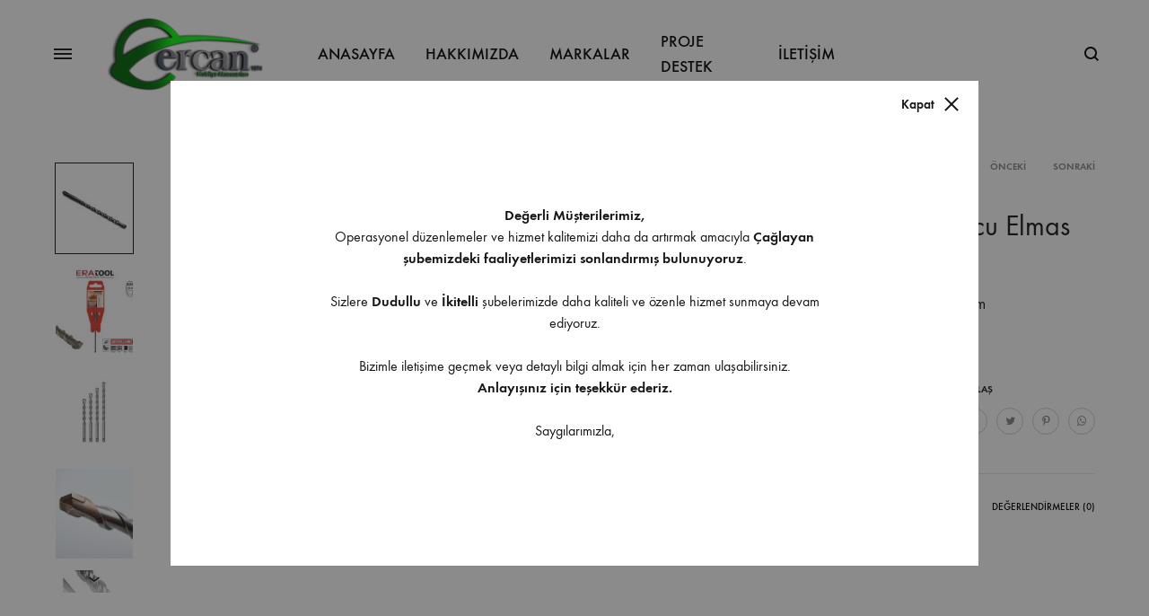

--- FILE ---
content_type: text/html; charset=UTF-8
request_url: https://www.ercanmobilya.com.tr/urun/eratool-sds-plus-matkap-ucu-elmas-20-x-160-mm/
body_size: 187745
content:
<!doctype html>
<html lang="tr">
<head>
	<meta charset="UTF-8">
	<meta name="viewport" content="width=device-width, initial-scale=1">
	<link rel="profile" href="http://gmpg.org/xfn/11">

	<title>Eratool Sds Plus Matkap Ucu Elmas 20 x 160 mm &#8211; Ercan Mobilya</title>
<meta name='robots' content='max-image-preview:large' />
<link rel="preload" href="https://www.ercanmobilya.com.tr/wp-content/themes/ercanmobilya/fonts/functionpro-light-webfont.woff2" as="font" type="font/woff2" crossorigin><link rel="preload" href="https://www.ercanmobilya.com.tr/wp-content/themes/ercanmobilya/fonts/functionpro-book-webfont.woff2" as="font" type="font/woff2" crossorigin><link rel="preload" href="https://www.ercanmobilya.com.tr/wp-content/themes/ercanmobilya/fonts/functionpro-medium-webfont.woff2" as="font" type="font/woff2" crossorigin><link rel="preload" href="https://www.ercanmobilya.com.tr/wp-content/themes/ercanmobilya/fonts/functionpro-demi-webfont.woff2" as="font" type="font/woff2" crossorigin><link rel="preload" href="https://www.ercanmobilya.com.tr/wp-content/themes/ercanmobilya/fonts/functionpro-bold-webfont.woff2" as="font" type="font/woff2" crossorigin><link rel="alternate" type="application/rss+xml" title="Ercan Mobilya &raquo; akışı" href="https://www.ercanmobilya.com.tr/feed/" />
<link rel="alternate" type="application/rss+xml" title="Ercan Mobilya &raquo; yorum akışı" href="https://www.ercanmobilya.com.tr/comments/feed/" />
<link rel="alternate" type="application/rss+xml" title="Ercan Mobilya &raquo; Eratool Sds Plus Matkap Ucu Elmas 20 x 160 mm yorum akışı" href="https://www.ercanmobilya.com.tr/urun/eratool-sds-plus-matkap-ucu-elmas-20-x-160-mm/feed/" />
<link rel="alternate" title="oEmbed (JSON)" type="application/json+oembed" href="https://www.ercanmobilya.com.tr/wp-json/oembed/1.0/embed?url=https%3A%2F%2Fwww.ercanmobilya.com.tr%2Furun%2Feratool-sds-plus-matkap-ucu-elmas-20-x-160-mm%2F" />
<link rel="alternate" title="oEmbed (XML)" type="text/xml+oembed" href="https://www.ercanmobilya.com.tr/wp-json/oembed/1.0/embed?url=https%3A%2F%2Fwww.ercanmobilya.com.tr%2Furun%2Feratool-sds-plus-matkap-ucu-elmas-20-x-160-mm%2F&#038;format=xml" />
<style id='wp-img-auto-sizes-contain-inline-css' type='text/css'>
img:is([sizes=auto i],[sizes^="auto," i]){contain-intrinsic-size:3000px 1500px}
/*# sourceURL=wp-img-auto-sizes-contain-inline-css */
</style>
<style id='wp-emoji-styles-inline-css' type='text/css'>

	img.wp-smiley, img.emoji {
		display: inline !important;
		border: none !important;
		box-shadow: none !important;
		height: 1em !important;
		width: 1em !important;
		margin: 0 0.07em !important;
		vertical-align: -0.1em !important;
		background: none !important;
		padding: 0 !important;
	}
/*# sourceURL=wp-emoji-styles-inline-css */
</style>
<style id='wp-block-library-inline-css' type='text/css'>
:root{--wp-block-synced-color:#7a00df;--wp-block-synced-color--rgb:122,0,223;--wp-bound-block-color:var(--wp-block-synced-color);--wp-editor-canvas-background:#ddd;--wp-admin-theme-color:#007cba;--wp-admin-theme-color--rgb:0,124,186;--wp-admin-theme-color-darker-10:#006ba1;--wp-admin-theme-color-darker-10--rgb:0,107,160.5;--wp-admin-theme-color-darker-20:#005a87;--wp-admin-theme-color-darker-20--rgb:0,90,135;--wp-admin-border-width-focus:2px}@media (min-resolution:192dpi){:root{--wp-admin-border-width-focus:1.5px}}.wp-element-button{cursor:pointer}:root .has-very-light-gray-background-color{background-color:#eee}:root .has-very-dark-gray-background-color{background-color:#313131}:root .has-very-light-gray-color{color:#eee}:root .has-very-dark-gray-color{color:#313131}:root .has-vivid-green-cyan-to-vivid-cyan-blue-gradient-background{background:linear-gradient(135deg,#00d084,#0693e3)}:root .has-purple-crush-gradient-background{background:linear-gradient(135deg,#34e2e4,#4721fb 50%,#ab1dfe)}:root .has-hazy-dawn-gradient-background{background:linear-gradient(135deg,#faaca8,#dad0ec)}:root .has-subdued-olive-gradient-background{background:linear-gradient(135deg,#fafae1,#67a671)}:root .has-atomic-cream-gradient-background{background:linear-gradient(135deg,#fdd79a,#004a59)}:root .has-nightshade-gradient-background{background:linear-gradient(135deg,#330968,#31cdcf)}:root .has-midnight-gradient-background{background:linear-gradient(135deg,#020381,#2874fc)}:root{--wp--preset--font-size--normal:16px;--wp--preset--font-size--huge:42px}.has-regular-font-size{font-size:1em}.has-larger-font-size{font-size:2.625em}.has-normal-font-size{font-size:var(--wp--preset--font-size--normal)}.has-huge-font-size{font-size:var(--wp--preset--font-size--huge)}.has-text-align-center{text-align:center}.has-text-align-left{text-align:left}.has-text-align-right{text-align:right}.has-fit-text{white-space:nowrap!important}#end-resizable-editor-section{display:none}.aligncenter{clear:both}.items-justified-left{justify-content:flex-start}.items-justified-center{justify-content:center}.items-justified-right{justify-content:flex-end}.items-justified-space-between{justify-content:space-between}.screen-reader-text{border:0;clip-path:inset(50%);height:1px;margin:-1px;overflow:hidden;padding:0;position:absolute;width:1px;word-wrap:normal!important}.screen-reader-text:focus{background-color:#ddd;clip-path:none;color:#444;display:block;font-size:1em;height:auto;left:5px;line-height:normal;padding:15px 23px 14px;text-decoration:none;top:5px;width:auto;z-index:100000}html :where(.has-border-color){border-style:solid}html :where([style*=border-top-color]){border-top-style:solid}html :where([style*=border-right-color]){border-right-style:solid}html :where([style*=border-bottom-color]){border-bottom-style:solid}html :where([style*=border-left-color]){border-left-style:solid}html :where([style*=border-width]){border-style:solid}html :where([style*=border-top-width]){border-top-style:solid}html :where([style*=border-right-width]){border-right-style:solid}html :where([style*=border-bottom-width]){border-bottom-style:solid}html :where([style*=border-left-width]){border-left-style:solid}html :where(img[class*=wp-image-]){height:auto;max-width:100%}:where(figure){margin:0 0 1em}html :where(.is-position-sticky){--wp-admin--admin-bar--position-offset:var(--wp-admin--admin-bar--height,0px)}@media screen and (max-width:600px){html :where(.is-position-sticky){--wp-admin--admin-bar--position-offset:0px}}

/*# sourceURL=wp-block-library-inline-css */
</style><link rel='stylesheet' id='wc-blocks-style-css' href='https://www.ercanmobilya.com.tr/wp-content/plugins/woocommerce/assets/client/blocks/wc-blocks.css?ver=wc-9.4.1' type='text/css' media='all' />
<style id='global-styles-inline-css' type='text/css'>
:root{--wp--preset--aspect-ratio--square: 1;--wp--preset--aspect-ratio--4-3: 4/3;--wp--preset--aspect-ratio--3-4: 3/4;--wp--preset--aspect-ratio--3-2: 3/2;--wp--preset--aspect-ratio--2-3: 2/3;--wp--preset--aspect-ratio--16-9: 16/9;--wp--preset--aspect-ratio--9-16: 9/16;--wp--preset--color--black: #000000;--wp--preset--color--cyan-bluish-gray: #abb8c3;--wp--preset--color--white: #ffffff;--wp--preset--color--pale-pink: #f78da7;--wp--preset--color--vivid-red: #cf2e2e;--wp--preset--color--luminous-vivid-orange: #ff6900;--wp--preset--color--luminous-vivid-amber: #fcb900;--wp--preset--color--light-green-cyan: #7bdcb5;--wp--preset--color--vivid-green-cyan: #00d084;--wp--preset--color--pale-cyan-blue: #8ed1fc;--wp--preset--color--vivid-cyan-blue: #0693e3;--wp--preset--color--vivid-purple: #9b51e0;--wp--preset--gradient--vivid-cyan-blue-to-vivid-purple: linear-gradient(135deg,rgb(6,147,227) 0%,rgb(155,81,224) 100%);--wp--preset--gradient--light-green-cyan-to-vivid-green-cyan: linear-gradient(135deg,rgb(122,220,180) 0%,rgb(0,208,130) 100%);--wp--preset--gradient--luminous-vivid-amber-to-luminous-vivid-orange: linear-gradient(135deg,rgb(252,185,0) 0%,rgb(255,105,0) 100%);--wp--preset--gradient--luminous-vivid-orange-to-vivid-red: linear-gradient(135deg,rgb(255,105,0) 0%,rgb(207,46,46) 100%);--wp--preset--gradient--very-light-gray-to-cyan-bluish-gray: linear-gradient(135deg,rgb(238,238,238) 0%,rgb(169,184,195) 100%);--wp--preset--gradient--cool-to-warm-spectrum: linear-gradient(135deg,rgb(74,234,220) 0%,rgb(151,120,209) 20%,rgb(207,42,186) 40%,rgb(238,44,130) 60%,rgb(251,105,98) 80%,rgb(254,248,76) 100%);--wp--preset--gradient--blush-light-purple: linear-gradient(135deg,rgb(255,206,236) 0%,rgb(152,150,240) 100%);--wp--preset--gradient--blush-bordeaux: linear-gradient(135deg,rgb(254,205,165) 0%,rgb(254,45,45) 50%,rgb(107,0,62) 100%);--wp--preset--gradient--luminous-dusk: linear-gradient(135deg,rgb(255,203,112) 0%,rgb(199,81,192) 50%,rgb(65,88,208) 100%);--wp--preset--gradient--pale-ocean: linear-gradient(135deg,rgb(255,245,203) 0%,rgb(182,227,212) 50%,rgb(51,167,181) 100%);--wp--preset--gradient--electric-grass: linear-gradient(135deg,rgb(202,248,128) 0%,rgb(113,206,126) 100%);--wp--preset--gradient--midnight: linear-gradient(135deg,rgb(2,3,129) 0%,rgb(40,116,252) 100%);--wp--preset--font-size--small: 12px;--wp--preset--font-size--medium: 24px;--wp--preset--font-size--large: 40px;--wp--preset--font-size--x-large: 42px;--wp--preset--font-size--normal: 18px;--wp--preset--font-size--huge: 64px;--wp--preset--font-family--inter: "Inter", sans-serif;--wp--preset--font-family--cardo: Cardo;--wp--preset--spacing--20: 0.44rem;--wp--preset--spacing--30: 0.67rem;--wp--preset--spacing--40: 1rem;--wp--preset--spacing--50: 1.5rem;--wp--preset--spacing--60: 2.25rem;--wp--preset--spacing--70: 3.38rem;--wp--preset--spacing--80: 5.06rem;--wp--preset--shadow--natural: 6px 6px 9px rgba(0, 0, 0, 0.2);--wp--preset--shadow--deep: 12px 12px 50px rgba(0, 0, 0, 0.4);--wp--preset--shadow--sharp: 6px 6px 0px rgba(0, 0, 0, 0.2);--wp--preset--shadow--outlined: 6px 6px 0px -3px rgb(255, 255, 255), 6px 6px rgb(0, 0, 0);--wp--preset--shadow--crisp: 6px 6px 0px rgb(0, 0, 0);}:where(.is-layout-flex){gap: 0.5em;}:where(.is-layout-grid){gap: 0.5em;}body .is-layout-flex{display: flex;}.is-layout-flex{flex-wrap: wrap;align-items: center;}.is-layout-flex > :is(*, div){margin: 0;}body .is-layout-grid{display: grid;}.is-layout-grid > :is(*, div){margin: 0;}:where(.wp-block-columns.is-layout-flex){gap: 2em;}:where(.wp-block-columns.is-layout-grid){gap: 2em;}:where(.wp-block-post-template.is-layout-flex){gap: 1.25em;}:where(.wp-block-post-template.is-layout-grid){gap: 1.25em;}.has-black-color{color: var(--wp--preset--color--black) !important;}.has-cyan-bluish-gray-color{color: var(--wp--preset--color--cyan-bluish-gray) !important;}.has-white-color{color: var(--wp--preset--color--white) !important;}.has-pale-pink-color{color: var(--wp--preset--color--pale-pink) !important;}.has-vivid-red-color{color: var(--wp--preset--color--vivid-red) !important;}.has-luminous-vivid-orange-color{color: var(--wp--preset--color--luminous-vivid-orange) !important;}.has-luminous-vivid-amber-color{color: var(--wp--preset--color--luminous-vivid-amber) !important;}.has-light-green-cyan-color{color: var(--wp--preset--color--light-green-cyan) !important;}.has-vivid-green-cyan-color{color: var(--wp--preset--color--vivid-green-cyan) !important;}.has-pale-cyan-blue-color{color: var(--wp--preset--color--pale-cyan-blue) !important;}.has-vivid-cyan-blue-color{color: var(--wp--preset--color--vivid-cyan-blue) !important;}.has-vivid-purple-color{color: var(--wp--preset--color--vivid-purple) !important;}.has-black-background-color{background-color: var(--wp--preset--color--black) !important;}.has-cyan-bluish-gray-background-color{background-color: var(--wp--preset--color--cyan-bluish-gray) !important;}.has-white-background-color{background-color: var(--wp--preset--color--white) !important;}.has-pale-pink-background-color{background-color: var(--wp--preset--color--pale-pink) !important;}.has-vivid-red-background-color{background-color: var(--wp--preset--color--vivid-red) !important;}.has-luminous-vivid-orange-background-color{background-color: var(--wp--preset--color--luminous-vivid-orange) !important;}.has-luminous-vivid-amber-background-color{background-color: var(--wp--preset--color--luminous-vivid-amber) !important;}.has-light-green-cyan-background-color{background-color: var(--wp--preset--color--light-green-cyan) !important;}.has-vivid-green-cyan-background-color{background-color: var(--wp--preset--color--vivid-green-cyan) !important;}.has-pale-cyan-blue-background-color{background-color: var(--wp--preset--color--pale-cyan-blue) !important;}.has-vivid-cyan-blue-background-color{background-color: var(--wp--preset--color--vivid-cyan-blue) !important;}.has-vivid-purple-background-color{background-color: var(--wp--preset--color--vivid-purple) !important;}.has-black-border-color{border-color: var(--wp--preset--color--black) !important;}.has-cyan-bluish-gray-border-color{border-color: var(--wp--preset--color--cyan-bluish-gray) !important;}.has-white-border-color{border-color: var(--wp--preset--color--white) !important;}.has-pale-pink-border-color{border-color: var(--wp--preset--color--pale-pink) !important;}.has-vivid-red-border-color{border-color: var(--wp--preset--color--vivid-red) !important;}.has-luminous-vivid-orange-border-color{border-color: var(--wp--preset--color--luminous-vivid-orange) !important;}.has-luminous-vivid-amber-border-color{border-color: var(--wp--preset--color--luminous-vivid-amber) !important;}.has-light-green-cyan-border-color{border-color: var(--wp--preset--color--light-green-cyan) !important;}.has-vivid-green-cyan-border-color{border-color: var(--wp--preset--color--vivid-green-cyan) !important;}.has-pale-cyan-blue-border-color{border-color: var(--wp--preset--color--pale-cyan-blue) !important;}.has-vivid-cyan-blue-border-color{border-color: var(--wp--preset--color--vivid-cyan-blue) !important;}.has-vivid-purple-border-color{border-color: var(--wp--preset--color--vivid-purple) !important;}.has-vivid-cyan-blue-to-vivid-purple-gradient-background{background: var(--wp--preset--gradient--vivid-cyan-blue-to-vivid-purple) !important;}.has-light-green-cyan-to-vivid-green-cyan-gradient-background{background: var(--wp--preset--gradient--light-green-cyan-to-vivid-green-cyan) !important;}.has-luminous-vivid-amber-to-luminous-vivid-orange-gradient-background{background: var(--wp--preset--gradient--luminous-vivid-amber-to-luminous-vivid-orange) !important;}.has-luminous-vivid-orange-to-vivid-red-gradient-background{background: var(--wp--preset--gradient--luminous-vivid-orange-to-vivid-red) !important;}.has-very-light-gray-to-cyan-bluish-gray-gradient-background{background: var(--wp--preset--gradient--very-light-gray-to-cyan-bluish-gray) !important;}.has-cool-to-warm-spectrum-gradient-background{background: var(--wp--preset--gradient--cool-to-warm-spectrum) !important;}.has-blush-light-purple-gradient-background{background: var(--wp--preset--gradient--blush-light-purple) !important;}.has-blush-bordeaux-gradient-background{background: var(--wp--preset--gradient--blush-bordeaux) !important;}.has-luminous-dusk-gradient-background{background: var(--wp--preset--gradient--luminous-dusk) !important;}.has-pale-ocean-gradient-background{background: var(--wp--preset--gradient--pale-ocean) !important;}.has-electric-grass-gradient-background{background: var(--wp--preset--gradient--electric-grass) !important;}.has-midnight-gradient-background{background: var(--wp--preset--gradient--midnight) !important;}.has-small-font-size{font-size: var(--wp--preset--font-size--small) !important;}.has-medium-font-size{font-size: var(--wp--preset--font-size--medium) !important;}.has-large-font-size{font-size: var(--wp--preset--font-size--large) !important;}.has-x-large-font-size{font-size: var(--wp--preset--font-size--x-large) !important;}
/*# sourceURL=global-styles-inline-css */
</style>

<style id='classic-theme-styles-inline-css' type='text/css'>
/*! This file is auto-generated */
.wp-block-button__link{color:#fff;background-color:#32373c;border-radius:9999px;box-shadow:none;text-decoration:none;padding:calc(.667em + 2px) calc(1.333em + 2px);font-size:1.125em}.wp-block-file__button{background:#32373c;color:#fff;text-decoration:none}
/*# sourceURL=/wp-includes/css/classic-themes.min.css */
</style>
<link rel='stylesheet' id='konte-woocommerce-blocks-css' href='https://www.ercanmobilya.com.tr/wp-content/themes/ercanmobilya/css/woocommerce-blocks.css?ver=2.3.5' type='text/css' media='all' />
<link rel='stylesheet' id='contact-form-7-css' href='https://www.ercanmobilya.com.tr/wp-content/plugins/contact-form-7/includes/css/styles.css?ver=6.0.2' type='text/css' media='all' />
<link rel='stylesheet' id='photoswipe-css' href='https://www.ercanmobilya.com.tr/wp-content/plugins/woocommerce/assets/css/photoswipe/photoswipe.min.css?ver=9.4.1' type='text/css' media='all' />
<link rel='stylesheet' id='photoswipe-default-skin-css' href='https://www.ercanmobilya.com.tr/wp-content/plugins/woocommerce/assets/css/photoswipe/default-skin/default-skin.min.css?ver=9.4.1' type='text/css' media='all' />
<style id='woocommerce-inline-inline-css' type='text/css'>
.woocommerce form .form-row .required { visibility: visible; }
/*# sourceURL=woocommerce-inline-inline-css */
</style>
<link rel='stylesheet' id='wcboost-variation-swatches-css' href='https://www.ercanmobilya.com.tr/wp-content/plugins/wcboost-variation-swatches/assets/css/frontend.css?ver=1.1.1' type='text/css' media='all' />
<style id='wcboost-variation-swatches-inline-css' type='text/css'>
:root { --wcboost-swatches-item-width: 18px; --wcboost-swatches-item-height: 18px; }
/*# sourceURL=wcboost-variation-swatches-inline-css */
</style>
<link rel='stylesheet' id='ywctm-frontend-css' href='https://www.ercanmobilya.com.tr/wp-content/plugins/yith-woocommerce-catalog-mode/assets/css/frontend.min.css?ver=2.40.0' type='text/css' media='all' />
<style id='ywctm-frontend-inline-css' type='text/css'>
form.cart button.single_add_to_cart_button, .ppc-button-wrapper, .wc-ppcp-paylater-msg__container, form.cart .quantity, .widget.woocommerce.widget_shopping_cart{display: none !important}
/*# sourceURL=ywctm-frontend-inline-css */
</style>
<link rel='stylesheet' id='animate-css' href='https://www.ercanmobilya.com.tr/wp-content/themes/ercanmobilya/css/animate.css?ver=3.5.2' type='text/css' media='all' />
<link rel='stylesheet' id='font-awesome-css' href='https://www.ercanmobilya.com.tr/wp-content/themes/ercanmobilya/css/font-awesome.min.css?ver=4.7.0' type='text/css' media='all' />
<style id='font-awesome-inline-css' type='text/css'>
[data-font="FontAwesome"]:before {font-family: 'FontAwesome' !important;content: attr(data-icon) !important;speak: none !important;font-weight: normal !important;font-variant: normal !important;text-transform: none !important;line-height: 1 !important;font-style: normal !important;-webkit-font-smoothing: antialiased !important;-moz-osx-font-smoothing: grayscale !important;}
/*# sourceURL=font-awesome-inline-css */
</style>
<link rel='stylesheet' id='bootstrap-grid-css' href='https://www.ercanmobilya.com.tr/wp-content/themes/ercanmobilya/css/bootstrap.css?ver=3.3.7' type='text/css' media='all' />
<link rel='stylesheet' id='konte-css' href='https://www.ercanmobilya.com.tr/wp-content/themes/ercanmobilya/style.css?ver=2.3.5' type='text/css' media='all' />
<style id='konte-inline-css' type='text/css'>
.topbar {height: 40px}:root { --header-main-height: 120px}:root { --header-bottom-height: 90px}.header-main, .header-v10 .site-branding, .header-v10 .header-main .header-right-items { height: 120px; }.header-bottom { height: 90px; }.header-mobile {height: 88px}.hamburger-screen-background { background-image: url(http://www.ercanmobilya.com.tr/wp-content/uploads/2023/07/menu.png); }
/*# sourceURL=konte-inline-css */
</style>
<link rel='stylesheet' id='js_composer_front-css' href='https://www.ercanmobilya.com.tr/wp-content/plugins/js_composer/assets/css/js_composer.min.css?ver=7.4' type='text/css' media='all' />
<link rel='stylesheet' id='select2-css' href='https://www.ercanmobilya.com.tr/wp-content/plugins/woocommerce/assets/css/select2.css?ver=9.4.1' type='text/css' media='all' />
<link rel='stylesheet' id='konte-woocommerce-css' href='https://www.ercanmobilya.com.tr/wp-content/themes/ercanmobilya/woocommerce.css?ver=2.3.5' type='text/css' media='all' />
<style id='konte-woocommerce-inline-css' type='text/css'>
.woocommerce div.product .woocommerce-variation-description, .woocommerce div.product .woocommerce-product-details__short-description, .woocommerce .woocommerce-Tabs-panel--description{font-size: 18px;}.woocommerce-badge.onsale {background-color: #3ee590}.woocommerce-badge.new {background-color: #ffb453}.woocommerce-badge.featured {background-color: #ff736c}.woocommerce-badge.sold-out {background-color: #838889}

			:root {
				--wcboost-swatches-item-gap: 0;
			}
			.wcboost-variation-swatches--default {
				--wcboost-swatches-item-padding: 0px;
			}
			.wcboost-variation-swatches--catalog {
				--wcboost-swatches-item-gap: 16px;
				--wcboost-swatches-button-font-size: 14px;
				--wcboost-swatches-label-font-size: 14px;
			}
			.wcboost-variation-swatches--catalog .wcboost-variation-swatches__item {
				margin: 0;
			}
			.woocommerce .wcboost-variation-swatches--button .wcboost-variation-swatches__item {
				padding-top: 2px;
				padding-bottom: 2px;
				padding-left: calc(var(--wcboost-swatches-item-width) / 2);
				padding-right: calc(var(--wcboost-swatches-item-width) / 2);
			}
		
/*# sourceURL=konte-woocommerce-inline-css */
</style>
<script type="text/template" id="tmpl-variation-template">
	<div class="woocommerce-variation-description">{{{ data.variation.variation_description }}}</div>
	<div class="woocommerce-variation-price">{{{ data.variation.price_html }}}</div>
	<div class="woocommerce-variation-availability">{{{ data.variation.availability_html }}}</div>
</script>
<script type="text/template" id="tmpl-unavailable-variation-template">
	<p role="alert">Maalesef, bu ürün mevcut değil. Lütfen farklı bir kombinasyon seçin.</p>
</script>
<script type="text/javascript" src="https://www.ercanmobilya.com.tr/wp-includes/js/jquery/jquery.min.js?ver=3.7.1" id="jquery-core-js"></script>
<script type="text/javascript" src="https://www.ercanmobilya.com.tr/wp-includes/js/jquery/jquery-migrate.min.js?ver=3.4.1" id="jquery-migrate-js"></script>
<script type="text/javascript" src="https://www.ercanmobilya.com.tr/wp-content/plugins/woocommerce/assets/js/jquery-blockui/jquery.blockUI.min.js?ver=2.7.0-wc.9.4.1" id="jquery-blockui-js" data-wp-strategy="defer"></script>
<script type="text/javascript" id="wc-add-to-cart-js-extra">
/* <![CDATA[ */
var wc_add_to_cart_params = {"ajax_url":"/wp-admin/admin-ajax.php","wc_ajax_url":"/?wc-ajax=%%endpoint%%","i18n_view_cart":"Sepetim","cart_url":"https://www.ercanmobilya.com.tr/?page_id=2400","is_cart":"","cart_redirect_after_add":"no"};
//# sourceURL=wc-add-to-cart-js-extra
/* ]]> */
</script>
<script type="text/javascript" src="https://www.ercanmobilya.com.tr/wp-content/plugins/woocommerce/assets/js/frontend/add-to-cart.min.js?ver=9.4.1" id="wc-add-to-cart-js" data-wp-strategy="defer"></script>
<script type="text/javascript" src="https://www.ercanmobilya.com.tr/wp-content/plugins/woocommerce/assets/js/photoswipe/photoswipe.min.js?ver=4.1.1-wc.9.4.1" id="photoswipe-js" defer="defer" data-wp-strategy="defer"></script>
<script type="text/javascript" src="https://www.ercanmobilya.com.tr/wp-content/plugins/woocommerce/assets/js/photoswipe/photoswipe-ui-default.min.js?ver=4.1.1-wc.9.4.1" id="photoswipe-ui-default-js" defer="defer" data-wp-strategy="defer"></script>
<script type="text/javascript" src="https://www.ercanmobilya.com.tr/wp-content/plugins/woocommerce/assets/js/js-cookie/js.cookie.min.js?ver=2.1.4-wc.9.4.1" id="js-cookie-js" defer="defer" data-wp-strategy="defer"></script>
<script type="text/javascript" id="woocommerce-js-extra">
/* <![CDATA[ */
var woocommerce_params = {"ajax_url":"/wp-admin/admin-ajax.php","wc_ajax_url":"/?wc-ajax=%%endpoint%%"};
//# sourceURL=woocommerce-js-extra
/* ]]> */
</script>
<script type="text/javascript" src="https://www.ercanmobilya.com.tr/wp-content/plugins/woocommerce/assets/js/frontend/woocommerce.min.js?ver=9.4.1" id="woocommerce-js" defer="defer" data-wp-strategy="defer"></script>
<script type="text/javascript" src="https://www.ercanmobilya.com.tr/wp-content/plugins/js_composer/assets/js/vendors/woocommerce-add-to-cart.js?ver=7.4" id="vc_woocommerce-add-to-cart-js-js"></script>
<script type="text/javascript" src="https://www.ercanmobilya.com.tr/wp-includes/js/underscore.min.js?ver=1.13.7" id="underscore-js"></script>
<script type="text/javascript" id="wp-util-js-extra">
/* <![CDATA[ */
var _wpUtilSettings = {"ajax":{"url":"/wp-admin/admin-ajax.php"}};
//# sourceURL=wp-util-js-extra
/* ]]> */
</script>
<script type="text/javascript" src="https://www.ercanmobilya.com.tr/wp-includes/js/wp-util.min.js?ver=6.9" id="wp-util-js"></script>
<script type="text/javascript" src="https://www.ercanmobilya.com.tr/wp-content/plugins/woocommerce/assets/js/select2/select2.full.min.js?ver=4.0.3-wc.9.4.1" id="select2-js" defer="defer" data-wp-strategy="defer"></script>
<script type="text/javascript" id="wc-add-to-cart-variation-js-extra">
/* <![CDATA[ */
var wc_add_to_cart_variation_params = {"wc_ajax_url":"/?wc-ajax=%%endpoint%%","i18n_no_matching_variations_text":"Maalesef, se\u00e7iminizle e\u015fle\u015fen \u00fcr\u00fcn bulunmuyor. L\u00fctfen farkl\u0131 bir kombinasyon se\u00e7in.","i18n_make_a_selection_text":"L\u00fctfen sepetinize bu \u00fcr\u00fcn\u00fc eklemeden \u00f6nce baz\u0131 \u00fcr\u00fcn se\u00e7eneklerini belirleyin.","i18n_unavailable_text":"Maalesef, bu \u00fcr\u00fcn mevcut de\u011fil. L\u00fctfen farkl\u0131 bir kombinasyon se\u00e7in."};
//# sourceURL=wc-add-to-cart-variation-js-extra
/* ]]> */
</script>
<script type="text/javascript" src="https://www.ercanmobilya.com.tr/wp-content/plugins/woocommerce/assets/js/frontend/add-to-cart-variation.min.js?ver=9.4.1" id="wc-add-to-cart-variation-js" defer="defer" data-wp-strategy="defer"></script>
<script type="text/javascript" id="wc-cart-fragments-js-extra">
/* <![CDATA[ */
var wc_cart_fragments_params = {"ajax_url":"/wp-admin/admin-ajax.php","wc_ajax_url":"/?wc-ajax=%%endpoint%%","cart_hash_key":"wc_cart_hash_9b2a61ab1a317fe1fe798f87d131ce79","fragment_name":"wc_fragments_9b2a61ab1a317fe1fe798f87d131ce79","request_timeout":"5000"};
//# sourceURL=wc-cart-fragments-js-extra
/* ]]> */
</script>
<script type="text/javascript" src="https://www.ercanmobilya.com.tr/wp-content/plugins/woocommerce/assets/js/frontend/cart-fragments.min.js?ver=9.4.1" id="wc-cart-fragments-js" defer="defer" data-wp-strategy="defer"></script>
<script></script><link rel="https://api.w.org/" href="https://www.ercanmobilya.com.tr/wp-json/" /><link rel="alternate" title="JSON" type="application/json" href="https://www.ercanmobilya.com.tr/wp-json/wp/v2/product/8838" /><link rel="EditURI" type="application/rsd+xml" title="RSD" href="https://www.ercanmobilya.com.tr/xmlrpc.php?rsd" />
<meta name="generator" content="WordPress 6.9" />
<meta name="generator" content="WooCommerce 9.4.1" />
<link rel="canonical" href="https://www.ercanmobilya.com.tr/urun/eratool-sds-plus-matkap-ucu-elmas-20-x-160-mm/" />
<link rel='shortlink' href='https://www.ercanmobilya.com.tr/?p=8838' />
	<noscript><style>.woocommerce-product-gallery{ opacity: 1 !important; }</style></noscript>
	<meta name="generator" content="Powered by WPBakery Page Builder - drag and drop page builder for WordPress."/>
<meta name="generator" content="Powered by Slider Revolution 6.6.20 - responsive, Mobile-Friendly Slider Plugin for WordPress with comfortable drag and drop interface." />
<style class='wp-fonts-local' type='text/css'>
@font-face{font-family:Inter;font-style:normal;font-weight:300 900;font-display:fallback;src:url('https://www.ercanmobilya.com.tr/wp-content/plugins/woocommerce/assets/fonts/Inter-VariableFont_slnt,wght.woff2') format('woff2');font-stretch:normal;}
@font-face{font-family:Cardo;font-style:normal;font-weight:400;font-display:fallback;src:url('https://www.ercanmobilya.com.tr/wp-content/plugins/woocommerce/assets/fonts/cardo_normal_400.woff2') format('woff2');}
</style>
<link rel="icon" href="https://www.ercanmobilya.com.tr/wp-content/uploads/2024/01/ercanfav.png" sizes="32x32" />
<link rel="icon" href="https://www.ercanmobilya.com.tr/wp-content/uploads/2024/01/ercanfav.png" sizes="192x192" />
<link rel="apple-touch-icon" href="https://www.ercanmobilya.com.tr/wp-content/uploads/2024/01/ercanfav.png" />
<meta name="msapplication-TileImage" content="https://www.ercanmobilya.com.tr/wp-content/uploads/2024/01/ercanfav.png" />
<script>function setREVStartSize(e){
			//window.requestAnimationFrame(function() {
				window.RSIW = window.RSIW===undefined ? window.innerWidth : window.RSIW;
				window.RSIH = window.RSIH===undefined ? window.innerHeight : window.RSIH;
				try {
					var pw = document.getElementById(e.c).parentNode.offsetWidth,
						newh;
					pw = pw===0 || isNaN(pw) || (e.l=="fullwidth" || e.layout=="fullwidth") ? window.RSIW : pw;
					e.tabw = e.tabw===undefined ? 0 : parseInt(e.tabw);
					e.thumbw = e.thumbw===undefined ? 0 : parseInt(e.thumbw);
					e.tabh = e.tabh===undefined ? 0 : parseInt(e.tabh);
					e.thumbh = e.thumbh===undefined ? 0 : parseInt(e.thumbh);
					e.tabhide = e.tabhide===undefined ? 0 : parseInt(e.tabhide);
					e.thumbhide = e.thumbhide===undefined ? 0 : parseInt(e.thumbhide);
					e.mh = e.mh===undefined || e.mh=="" || e.mh==="auto" ? 0 : parseInt(e.mh,0);
					if(e.layout==="fullscreen" || e.l==="fullscreen")
						newh = Math.max(e.mh,window.RSIH);
					else{
						e.gw = Array.isArray(e.gw) ? e.gw : [e.gw];
						for (var i in e.rl) if (e.gw[i]===undefined || e.gw[i]===0) e.gw[i] = e.gw[i-1];
						e.gh = e.el===undefined || e.el==="" || (Array.isArray(e.el) && e.el.length==0)? e.gh : e.el;
						e.gh = Array.isArray(e.gh) ? e.gh : [e.gh];
						for (var i in e.rl) if (e.gh[i]===undefined || e.gh[i]===0) e.gh[i] = e.gh[i-1];
											
						var nl = new Array(e.rl.length),
							ix = 0,
							sl;
						e.tabw = e.tabhide>=pw ? 0 : e.tabw;
						e.thumbw = e.thumbhide>=pw ? 0 : e.thumbw;
						e.tabh = e.tabhide>=pw ? 0 : e.tabh;
						e.thumbh = e.thumbhide>=pw ? 0 : e.thumbh;
						for (var i in e.rl) nl[i] = e.rl[i]<window.RSIW ? 0 : e.rl[i];
						sl = nl[0];
						for (var i in nl) if (sl>nl[i] && nl[i]>0) { sl = nl[i]; ix=i;}
						var m = pw>(e.gw[ix]+e.tabw+e.thumbw) ? 1 : (pw-(e.tabw+e.thumbw)) / (e.gw[ix]);
						newh =  (e.gh[ix] * m) + (e.tabh + e.thumbh);
					}
					var el = document.getElementById(e.c);
					if (el!==null && el) el.style.height = newh+"px";
					el = document.getElementById(e.c+"_wrapper");
					if (el!==null && el) {
						el.style.height = newh+"px";
						el.style.display = "block";
					}
				} catch(e){
					console.log("Failure at Presize of Slider:" + e)
				}
			//});
		  };</script>
		<style type="text/css" id="wp-custom-css">
			.text-dark, .text-dark a {
	color: #000;}
.page-id-2293 {background:#d1be88b8;}
.hamburger-navigation li li li {
	font-size: 1.1rem !important;}
.hamburger-navigation li li {
	font-size: 1.225rem !important;}
.product-inner:hover .product-summary {
	transform: translateY(0px) !important;}
.products-quick-search {display:none !important;}
.konte-info-list {
    font-size: 1.1rem !important;
}
.konte-info-list .info-value, .konte-info-list .info-value a {
    color: #161619 !important;
}
.products-toolbar.layout-v1 .woocommerce-ordering {
    float: left;
    display: none !important;
}
.breadcrumbs {
    font-size: .9rem !important;

}
.woocommerce-badge.new {
    background-color: #ffb453;
    display: none !important;
}
ul.products li.product .price {
    font-size: 14px;
    font-size: .875rem;
    font-weight: 500;
    display: block;
    transition: .4s;
    display: none !important;
}

ul.products .product-inner:hover .buttons {
    transform: none;
    opacity: 1;
    display: none !important;
}
.woocommerce-loop-product__button {
	display: none !important;
}
.woocommerce div.product .price {
    font-size: 30px;
    font-size: 1.875rem;
    margin: 15px 0 27px;
    display: none !important;
}
ul.products li.product-category .woocommerce-loop-category__title {
    font-size: 24px;
    font-size: 1.5rem;
    font-weight: 400;
    margin: 0 0 0 0 !important;
    position: relative !important;
    bottom: 0;
    left: 0;
    text-align: center;
}
.hamburger-screen-content {
    padding: 0px 50px 10px 200px !important;
}
.hamburger-screen-content .hamburger-navigation {
    padding: 0 0 0 0 !important;
}
.hamburger-navigation li{
	font-size:1.2rem !important;
	padding:10px 0 !important;
}
.header-account {
	display: none !important;
}
.header-right-items .header-cart, .header-right-items .header-wishlist {
	display: none !important;
}
.header-search__results li .price {
    display: none !important;
}
.products-tools .woocommerce-result-count {
    font-size: .875rem !important;
	  font-weight: 500 !important;
}
.hamburger-fullscreen .social-icons a {
    font-size: 20px !important;
    line-height: 38px !important;
    width: 40px !important;
    height: 40px !important;
}
@media (min-width: 1025px) and (max-width: 1440px) {
	
	.hamburger-screen-content, .hamburger-screen-background {
    position: absolute;
    top: 0;
    left: 0;
    width: 100%;
    height: 100%;
}
	
.hamburger-screen-background {
display: none;
}
}		</style>
		<style id="kirki-inline-styles">body{font-size:18px;color:#161619;}h1, .h1{font-family:inherit;font-size:60px;font-weight:500;line-height:1.55556;text-transform:none;color:#161619;}h2, .h2{font-family:inherit;font-size:40px;font-weight:500;line-height:1.55556;text-transform:none;color:#161619;}h3, .h3{font-family:inherit;font-size:30px;font-weight:500;line-height:1.55556;text-transform:none;color:#161619;}h4, .h4{font-family:inherit;font-size:24px;font-weight:500;line-height:1.55556;text-transform:none;color:#161619;}h5, .h5{font-family:inherit;font-size:18px;font-weight:500;line-height:1.55556;text-transform:none;color:#161619;}h6, .h6{font-family:inherit;font-size:16px;font-weight:500;line-height:1.55556;text-transform:none;color:#161619;}.main-navigation a, .header-v8 .nav-menu > li > a, .header-v9 .nav-menu > li > a, .header-vertical .main-navigation .nav-menu > li > a{font-size:18px;font-weight:500;}.main-navigation li li a, .header-vertical .main-navigation .sub-menu a{font-size:14px;}.single-page-header .entry-title, .page .page .entry-title{font-family:inherit;font-size:80px;font-weight:400;line-height:1.16667;text-transform:none;color:#161619;}.single-page-header .entry-subtitle{font-family:inherit;font-size:24px;font-weight:400;line-height:1.55556;text-transform:none;color:#161619;}.blog-header-content .header-title{font-family:Crimson Text;font-size:44px;font-weight:600;line-height:1.2;text-transform:uppercase;color:#161619;}.hfeed .hentry .entry-title{font-family:inherit;font-size:30px;font-weight:400;line-height:1.33333;text-transform:none;color:#161619;}.hfeed .hentry .entry-summary{font-family:inherit;font-size:16px;font-weight:400;line-height:1.375;text-transform:none;color:#838889;}.widget-title{font-family:inherit;font-size:16px;font-weight:600;text-transform:uppercase;color:#161619;}.footer-extra{font-family:inherit;font-size:16px;font-weight:400;text-transform:none;}.footer-widgets{font-family:inherit;font-size:14px;font-weight:400;text-transform:none;}.footer-main{font-family:inherit;font-size:14px;font-weight:400;text-transform:none;}</style><noscript><style> .wpb_animate_when_almost_visible { opacity: 1; }</style></noscript><style id="wpforms-css-vars-root">
				:root {
					--wpforms-field-border-radius: 3px;
--wpforms-field-border-style: solid;
--wpforms-field-border-size: 1px;
--wpforms-field-background-color: #ffffff;
--wpforms-field-border-color: rgba( 0, 0, 0, 0.25 );
--wpforms-field-border-color-spare: rgba( 0, 0, 0, 0.25 );
--wpforms-field-text-color: rgba( 0, 0, 0, 0.7 );
--wpforms-field-menu-color: #ffffff;
--wpforms-label-color: rgba( 0, 0, 0, 0.85 );
--wpforms-label-sublabel-color: rgba( 0, 0, 0, 0.55 );
--wpforms-label-error-color: #d63637;
--wpforms-button-border-radius: 3px;
--wpforms-button-border-style: none;
--wpforms-button-border-size: 1px;
--wpforms-button-background-color: #066aab;
--wpforms-button-border-color: #066aab;
--wpforms-button-text-color: #ffffff;
--wpforms-page-break-color: #066aab;
--wpforms-background-image: none;
--wpforms-background-position: center center;
--wpforms-background-repeat: no-repeat;
--wpforms-background-size: cover;
--wpforms-background-width: 100px;
--wpforms-background-height: 100px;
--wpforms-background-color: rgba( 0, 0, 0, 0 );
--wpforms-background-url: none;
--wpforms-container-padding: 0px;
--wpforms-container-border-style: none;
--wpforms-container-border-width: 1px;
--wpforms-container-border-color: #000000;
--wpforms-container-border-radius: 3px;
--wpforms-field-size-input-height: 43px;
--wpforms-field-size-input-spacing: 15px;
--wpforms-field-size-font-size: 16px;
--wpforms-field-size-line-height: 19px;
--wpforms-field-size-padding-h: 14px;
--wpforms-field-size-checkbox-size: 16px;
--wpforms-field-size-sublabel-spacing: 5px;
--wpforms-field-size-icon-size: 1;
--wpforms-label-size-font-size: 16px;
--wpforms-label-size-line-height: 19px;
--wpforms-label-size-sublabel-font-size: 14px;
--wpforms-label-size-sublabel-line-height: 17px;
--wpforms-button-size-font-size: 17px;
--wpforms-button-size-height: 41px;
--wpforms-button-size-padding-h: 15px;
--wpforms-button-size-margin-top: 10px;
--wpforms-container-shadow-size-box-shadow: none;

				}
			</style><link rel='stylesheet' id='rs-plugin-settings-css' href='https://www.ercanmobilya.com.tr/wp-content/plugins/revslider/public/assets/css/rs6.css?ver=6.6.20' type='text/css' media='all' />
<style id='rs-plugin-settings-inline-css' type='text/css'>
#rs-demo-id {}
/*# sourceURL=rs-plugin-settings-inline-css */
</style>
</head>

<body class="wp-singular product-template-default single single-product postid-8838 wp-embed-responsive wp-theme-ercanmobilya theme-ercanmobilya woocommerce woocommerce-page woocommerce-no-js no-sidebar wpb-js-composer js-comp-ver-7.4 vc_responsive woocommerce-active product-v4 mobile-shop-columns-2">


<div id="svg-defs" class="svg-defs hidden" aria-hidden="true" tabindex="-1"><svg xmlns="http://www.w3.org/2000/svg" xmlns:xlink="http://www.w3.org/1999/xlink"><symbol viewBox="0 0 24 24" id="account" xmlns="http://www.w3.org/2000/svg"><path d="M12 12c-2.5 0-4-1.5-4-4 0-2.39 1.61-4 4-4s4 1.61 4 4c0 2.5-1.5 4-4 4zm0-6c-.6 0-2 .19-2 2 0 1.42.58 2 2 2s2-.58 2-2c0-1.81-1.4-2-2-2zM18 20H6c-.55 0-1-.45-1-1 0-4.21 2.09-6 7-6s7 1.79 7 6c0 .55-.45 1-1 1zM7.04 18h9.92c-.17-1.76-1.04-3-4.96-3s-4.79 1.24-4.96 3z"/><path fill="none" d="M0 0h24v24H0z"/></symbol><symbol viewBox="2 2 10 10" id="arrow-breadcrumb" xmlns="http://www.w3.org/2000/svg"><path d="M9.156 7l-2.5 3.125-.669-.536L8.058 7 5.987 4.411l.669-.536z"/><path fill="none" d="M2 2h10v10H2z"/></symbol><symbol viewBox="0 0 32 32" id="arrow-down" xmlns="http://www.w3.org/2000/svg"><path fill="none" d="M0 0h32v32H0z"/><path d="M17 18V4h-2v14H9l7 10 7-10h-6zm-1.04 6.512L12.841 20H19.079l-3.119 4.512z"/></symbol><symbol viewBox="0 0 14 14" id="arrow-dropdown" xmlns="http://www.w3.org/2000/svg"><path d="M7 10.773L1.531 6.398l.938-1.171L7 8.851l4.531-3.624.938 1.171z"/><path fill="none" d="M0 0h14v14H0z"/></symbol><symbol viewBox="0 0 32 32" id="arrow-left" xmlns="http://www.w3.org/2000/svg"><path fill="none" d="M0 0h32v32H0z"/><path d="M14 17h14v-2H14V9L4 16l10 7v-6zm-6.512-1.04L12 12.841V19.079L7.488 15.96z"/></symbol><symbol viewBox="0 0 24 24" id="cart" xmlns="http://www.w3.org/2000/svg"><path fill="none" d="M0 0h24v24H0z"/><path d="M19 10h-3V7c0-2.206-1.794-4-4-4S8 4.794 8 7v3H5c-.55 0-.908.441-.797.979l1.879 9.042c.112.538.654.979 1.204.979h9.429c.55 0 1.092-.441 1.203-.979l1.879-9.042C19.908 10.441 19.55 10 19 10zm-9-3c0-1.103.897-2 2-2s2 .897 2 2v3h-4V7zm6.087 12H7.913l-1.455-7h11.313l-1.684 7z"/></symbol><symbol viewBox="0 0 12 12" id="check-checkbox" xmlns="http://www.w3.org/2000/svg"><path d="M4.177 10.543L.434 6.8l1.132-1.132 2.611 2.611 6.258-6.256 1.13 1.132z"/></symbol><symbol viewBox="0 0 24 24" id="close" xmlns="http://www.w3.org/2000/svg"><path fill="none" d="M0 0h24v24H0z"/><path d="M19.778 5.636l-1.414-1.414L12 10.586 5.636 4.222 4.222 5.636 10.586 12l-6.364 6.364 1.414 1.414L12 13.414l6.364 6.364 1.414-1.414L13.414 12z"/></symbol><symbol viewBox="0 0 18 18" id="close-mini" xmlns="http://www.w3.org/2000/svg"><path fill="none" d="M0 0h18v18H0z"/><path d="M11.576 5.576L9 8.152 6.424 5.576l-.848.848L8.152 9l-2.576 2.576.848.848L9 9.848l2.576 2.576.848-.848L9.848 9l2.576-2.576z"/><path d="M9 1a8 8 0 100 16A8 8 0 009 1zm0 15c-3.86 0-7-3.14-7-7s3.14-7 7-7 7 3.14 7 7-3.14 7-7 7z"/></symbol><symbol viewBox="0 0 16 16" id="comment" xmlns="http://www.w3.org/2000/svg"><path fill="none" d="M0 0h16v16H0z"/><path d="M13 3v8.826l-1.849-1.585L10.87 10H3V3h10m1-1H2v9h8.5l3.5 3V2z"/></symbol><symbol viewBox="0 0 40 40" id="error" xmlns="http://www.w3.org/2000/svg"><path d="M20 0C8.972 0 0 8.972 0 20s8.972 20 20 20 20-8.972 20-20S31.028 0 20 0zm0 38c-9.925 0-18-8.075-18-18S10.075 2 20 2s18 8.075 18 18-8.075 18-18 18z"/><path d="M25.293 13.293L20 18.586l-5.293-5.293-1.414 1.414L18.586 20l-5.293 5.293 1.414 1.414L20 21.414l5.293 5.293 1.414-1.414L21.414 20l5.293-5.293z"/></symbol><symbol viewBox="0 0 24 24" id="eye" xmlns="http://www.w3.org/2000/svg"><circle cx="12" cy="12" r="2"/><path d="M16.466 6.748C15.238 5.583 13.619 5 12 5s-3.238.583-4.466 1.748L2 12l5.534 5.252C8.762 18.417 10.381 19 12 19s3.238-.583 4.466-1.748L22 12l-5.534-5.252zm-1.377 9.053C14.274 16.574 13.177 17 12 17s-2.274-.426-3.089-1.199L4.905 12 8.91 8.199C9.726 7.426 10.823 7 12 7s2.274.426 3.089 1.199L19.095 12l-4.006 3.801z"/><path fill="none" d="M0 0h24v24H0z"/></symbol><symbol viewBox="0 0 24 24" id="filter" xmlns="http://www.w3.org/2000/svg"><path fill="none" d="M0 0h24v24H0z"/><path d="M9.859 7A3.991 3.991 0 006 4a4 4 0 000 8c1.862 0 3.412-1.278 3.859-3H22V7H9.859zM6 10a1.994 1.994 0 01-1.723-1C4.106 8.705 4 8.366 4 8s.106-.705.277-1c.347-.595.985-1 1.723-1s1.376.405 1.723 1c.171.295.277.634.277 1s-.106.705-.277 1c-.347.595-.985 1-1.723 1zM13 12a3.991 3.991 0 00-3.859 3H2v2h7.141c.446 1.722 1.997 3 3.859 3s3.412-1.278 3.859-3H22v-2h-5.141A3.991 3.991 0 0013 12zm0 6a1.994 1.994 0 01-1.723-1c-.171-.295-.277-.634-.277-1s.106-.705.277-1c.346-.595.984-1 1.723-1s1.376.405 1.723 1c.171.295.277.634.277 1s-.106.705-.277 1c-.347.595-.985 1-1.723 1z"/></symbol><symbol viewBox="0 0 20 20" id="gallery" xmlns="http://www.w3.org/2000/svg"><path d="M15 13H1V3h14v10zM3 11h10V5H3v6z"/><path d="M19 17H6v-2h11V8h2z"/><path fill="none" d="M0 0h20v20H0z"/></symbol><symbol viewBox="0 0 24 24" id="heart" xmlns="http://www.w3.org/2000/svg"><path d="M16.243 3.843c-1.28 0-2.559.488-3.536 1.464L12 6.015l-.707-.707c-.976-.976-2.256-1.464-3.536-1.464s-2.559.487-3.535 1.464a5 5 0 000 7.071L6.343 14.5l2.121 2.121L12 20.157l3.536-3.536 2.121-2.121 2.121-2.121a5 5 0 00-3.535-8.536z"/><path fill="none" d="M0 0h24v24H0z"/></symbol><symbol viewBox="0 0 24 24" id="heart-o" xmlns="http://www.w3.org/2000/svg"><path d="M16.243 5.843c.801 0 1.555.312 2.121.879a3.003 3.003 0 010 4.243l-2.121 2.121-2.121 2.121L12 17.328l-2.121-2.121-2.121-2.121-2.121-2.121a2.98 2.98 0 01-.879-2.121c0-.801.312-1.555.879-2.121a2.98 2.98 0 012.121-.879c.801 0 1.555.312 2.121.879l.707.707L12 8.843l1.414-1.414.707-.707a2.98 2.98 0 012.122-.879m0-2c-1.28 0-2.559.488-3.536 1.464L12 6.015l-.707-.707c-.976-.976-2.256-1.464-3.536-1.464s-2.559.487-3.535 1.464a5 5 0 000 7.071L6.343 14.5l2.121 2.121L12 20.157l3.536-3.536 2.121-2.121 2.121-2.121a5 5 0 00-3.535-8.536z"/><path fill="none" d="M0 0h24v24H0z"/></symbol><symbol viewBox="0 0 24 24" id="home" xmlns="http://www.w3.org/2000/svg"><g fill="none" fill-rule="evenodd"><path d="M0 0h24v24H0z"/><path d="M5 10v9a1 1 0 001 1h12a1 1 0 001-1v-9" stroke="currentColor" stroke-width="2" stroke-linecap="round"/><path d="M21 11l-8.693-6.761a.5.5 0 00-.614 0L3 11" stroke="currentColor" stroke-width="2" stroke-linecap="round"/></g></symbol><symbol viewBox="0 0 40 40" id="information" xmlns="http://www.w3.org/2000/svg"><path d="M20 40C8.972 40 0 31.028 0 20S8.972 0 20 0s20 8.972 20 20-8.972 20-20 20zm0-38C10.075 2 2 10.075 2 20s8.075 18 18 18 18-8.075 18-18S29.925 2 20 2z"/><path d="M19 16h2v12h-2zM19 12h2v2h-2z"/></symbol><symbol viewBox="0 0 16 16" id="left" xmlns="http://www.w3.org/2000/svg"><path fill="none" d="M0 0h16v16H0z"/><path d="M8.394 13.941L4.073 8l4.321-5.941 1.212.882L5.927 8l3.679 5.059z"/></symbol><symbol viewBox="0 0 24 24" id="menu" xmlns="http://www.w3.org/2000/svg"><path fill="none" d="M0 0h24v24H0z"/><path d="M2 6h20v2H2zM2 16h20v2H2zM2 11h20v2H2z"/></symbol><symbol viewBox="0 0 16 16" id="minus" xmlns="http://www.w3.org/2000/svg"><path fill="none" d="M0 0h16v16H0z"/><path d="M3 7h10v2H3z"/></symbol><symbol viewBox="0 0 16 16" id="plus" xmlns="http://www.w3.org/2000/svg"><path fill="none" d="M0 0h16v16H0z"/><path d="M13 7H9V3H7v4H3v2h4v4h2V9h4z"/></symbol><symbol viewBox="3.5 4.5 16 16" id="plus-mini" xmlns="http://www.w3.org/2000/svg"><path fill="none" d="M3.5 4.5h16v16h-16z"/><path d="M15.5 11.5h-3v-3h-2v3h-3v2h3v3h2v-3h3z"/></symbol><symbol viewBox="0 0 24 24" id="plus-zoom" xmlns="http://www.w3.org/2000/svg"><path fill="none" d="M0 0h24v24H0z"/><path d="M20 11h-7V4h-2v7H4v2h7v7h2v-7h7z"/></symbol><symbol viewBox="0 0 16 16" id="right" xmlns="http://www.w3.org/2000/svg"><path fill="none" d="M0 0h16v16H0z"/><path d="M7.606 13.941L11.927 8 7.606 2.059l-1.212.882L10.073 8l-3.679 5.059z"/></symbol><symbol viewBox="0 0 24 24" id="search" xmlns="http://www.w3.org/2000/svg"><path fill="none" d="M0 0h24v24H0z"/><path d="M20 18.586l-3.402-3.402A6.953 6.953 0 0018 11c0-3.86-3.141-7-7-7-3.86 0-7 3.14-7 7 0 3.859 3.14 7 7 7 1.57 0 3.015-.526 4.184-1.402L18.586 20 20 18.586zM6 11c0-2.757 2.243-5 5-5s5 2.243 5 5-2.243 5-5 5-5-2.243-5-5z"/></symbol><symbol viewBox="0 0 16 16" id="share" xmlns="http://www.w3.org/2000/svg"><path d="M7 2.957V10h1V2.957l1.646 1.647.708-.708L7.5 1.043 4.646 3.896l.708.708z"/><path d="M10 6v1h1v6H4V7h1V6H3v8h9V6z"/><path fill="none" d="M0 0h16v16H0z"/></symbol><symbol viewBox="0 0 24 24" id="shop-bag" xmlns="http://www.w3.org/2000/svg"><path fill="none" d="M0 0h24v24H0z"/><path d="M20.958 19.465l-.906-14.969a1.613 1.613 0 00-1.59-1.492H5.507c-.835 0-1.541.668-1.592 1.492l-.913 14.969c-.05.821.58 1.492 1.408 1.492H19.55a1.39 1.39 0 001.41-1.492zm-15.926-.503L5.884 5h12.2l.845 13.963H5.032z"/><path d="M13.97 6.993v2.52c0 .146-.06.447-.232.734-.286.476-.801.763-1.763.763-.961 0-1.477-.286-1.762-.763a1.594 1.594 0 01-.232-.735V6.993H7.986v2.52c0 .475.127 1.11.516 1.76.649 1.083 1.817 1.732 3.473 1.732 1.657 0 2.825-.65 3.474-1.732a3.473 3.473 0 00.516-1.76v-2.52H13.97z"/></symbol><symbol viewBox="0 0 24 24" id="shop-bag-2" xmlns="http://www.w3.org/2000/svg"><path fill="none" d="M0 0h24v24H0z"/><path d="M18.395 3H4.87a.847.847 0 00-.847.847v16.27c0 .467.378.847.846.847h13.527c.469 0 .848-.38.848-.846V3.847A.848.848 0 0018.395 3zm-.847 16.27H5.715V4.694H17.55V19.27z"/><path d="M11.631 14.657a4.31 4.31 0 004.304-4.304V6.895a.847.847 0 10-1.693 0v3.458a2.615 2.615 0 01-2.611 2.61 2.614 2.614 0 01-2.611-2.61V6.895a.847.847 0 00-1.694 0v3.458a4.311 4.311 0 004.305 4.304z"/></symbol><symbol viewBox="0 0 24 24" id="shop-bag-3" xmlns="http://www.w3.org/2000/svg"><path fill="none" d="M0 0h24v24H0z"/><path d="M18.388 19.768l-.81-12.346a1.071 1.071 0 00-1.069-1.001h-1.384A3.432 3.432 0 0011.696 3a3.432 3.432 0 00-3.428 3.421H6.884c-.565 0-1.032.438-1.07 1.001l-.812 12.392a1.072 1.072 0 001.07 1.141h11.25a1.071 1.071 0 001.066-1.187zM11.696 5.143c.707 0 1.282.573 1.286 1.278h-2.571a1.287 1.287 0 011.285-1.278zm-4.48 13.67l.671-10.25h7.619l.672 10.25H7.215z"/></symbol><symbol viewBox="0 0 24 24" id="shop-bag-4" xmlns="http://www.w3.org/2000/svg"><path fill="none" d="M0 0h24v24H0z"/><path d="M18.633 20.101L18.09 8.143a.818.818 0 00-.817-.78h-2.455V6c0-1.654-1.346-3-3-3s-3 1.346-3 3v1.362H6.364a.818.818 0 00-.818.781l-.545 12.002a.818.818 0 00.817.855H17.82a.818.818 0 00.814-.899zm-8.179-14.1c0-.753.612-1.365 1.364-1.365.752 0 1.364.612 1.364 1.364v1.362h-2.728V6zm-3.78 13.363l.471-10.365h1.673v.818a.818.818 0 001.636 0v-.818h2.728v.818a.818.818 0 001.636 0v-.818h1.673l.47 10.365H6.675z"/></symbol><symbol viewBox="0 0 24 24" id="shop-bag-5" xmlns="http://www.w3.org/2000/svg"><path fill="none" d="M0 0h24v24H0z"/><path d="M19.311 20.091L18.256 8.486a.794.794 0 00-.79-.723h-2.383V5.912A2.915 2.915 0 0012.171 3 2.915 2.915 0 009.26 5.912v1.851H6.877a.794.794 0 00-.79.723l-1.06 11.648a.794.794 0 00.791.866H18.525a.794.794 0 00.786-.909zm-8.463-14.18c0-.729.594-1.323 1.323-1.323.73 0 1.324.594 1.324 1.324v1.851h-2.647V5.912zm-4.16 13.5l.914-10.06h9.138l.915 10.06H6.688z"/><path d="M10.615 10.643a.801.801 0 00-.561-.233.801.801 0 00-.562.233.8.8 0 00-.232.562.8.8 0 00.232.561.801.801 0 00.562.232.8.8 0 00.561-.232.799.799 0 00.233-.561.799.799 0 00-.233-.562zM14.85 10.643a.801.801 0 00-.561-.233.8.8 0 00-.562.233.8.8 0 00-.232.562.8.8 0 00.232.561.8.8 0 00.562.232.8.8 0 00.562-.232.8.8 0 00.232-.561.8.8 0 00-.232-.562z"/></symbol><symbol viewBox="0 0 24 24" id="shop-cart" xmlns="http://www.w3.org/2000/svg"><path fill="none" d="M0 0h24v24H0z"/><path d="M20.347 6.057a.818.818 0 00-.656-.33H7.09l-.222-2A.818.818 0 006.054 3H3.873a.818.818 0 000 1.636h1.45l.22 1.99.003.021.786 7.08a.818.818 0 00.813.728H17.57c.362 0 .68-.238.784-.584l2.122-7.091a.818.818 0 00-.128-.723zm-3.387 6.761H7.878l-.606-5.454h11.32l-1.632 5.454zM8.782 16.09a2.457 2.457 0 00-2.455 2.455A2.457 2.457 0 008.782 21a2.457 2.457 0 002.454-2.455 2.457 2.457 0 00-2.454-2.454zm0 3.274a.82.82 0 010-1.637.82.82 0 010 1.637zM15.273 16.09a2.457 2.457 0 00-2.455 2.455A2.457 2.457 0 0015.273 21a2.457 2.457 0 002.454-2.455 2.457 2.457 0 00-2.454-2.454zm0 3.274a.82.82 0 010-1.637.82.82 0 010 1.637z"/></symbol><symbol viewBox="0 0 24 24" id="socials" xmlns="http://www.w3.org/2000/svg"><path d="M17 13c-1.2 0-2.266.542-3 1.382l-3.091-1.546c.058-.27.091-.549.091-.836 0-.287-.033-.566-.091-.836L14 9.618c.734.84 1.8 1.382 3 1.382 2.206 0 4-1.794 4-4s-1.794-4-4-4-4 1.794-4 4c0 .287.033.566.091.836L10 9.382A3.975 3.975 0 007 8c-2.206 0-4 1.794-4 4s1.794 4 4 4c1.2 0 2.266-.542 3-1.382l3.091 1.546c-.058.27-.091.549-.091.836 0 2.206 1.794 4 4 4s4-1.794 4-4-1.794-4-4-4zm0-8c1.103 0 2 .897 2 2s-.897 2-2 2-2-.897-2-2 .897-2 2-2zM7 14c-1.103 0-2-.897-2-2s.897-2 2-2 2 .897 2 2-.897 2-2 2zm10 5c-1.103 0-2-.897-2-2s.897-2 2-2 2 .897 2 2-.897 2-2 2z"/><path fill="none" d="M0 0h24v24H0z"/></symbol><symbol viewBox="0 0 12 12" id="star" xmlns="http://www.w3.org/2000/svg"><path fill="none" d="M0 0h12v12H0z"/><path d="M6 1l1.18 3.82L11 5 7.91 7.18 9.09 11 6 8.639 2.91 11l1.18-3.82L1 5l3.82-.18z"/></symbol><symbol viewBox="0 0 40 40" id="success" xmlns="http://www.w3.org/2000/svg"><path d="M20 40C8.972 40 0 31.028 0 20S8.972 0 20 0s20 8.972 20 20-8.972 20-20 20zm0-38C10.075 2 2 10.075 2 20s8.075 18 18 18 18-8.075 18-18S29.925 2 20 2z"/><path d="M18 27.414l-6.707-6.707 1.414-1.414L18 24.586l11.293-11.293 1.414 1.414z"/></symbol><symbol viewBox="0 0 20 20" id="video" xmlns="http://www.w3.org/2000/svg"><path fill="none" d="M0 0h20v20H0z"/><path d="M5 4l10 6-10 6z"/></symbol><symbol viewBox="0 0 40 40" id="warning" xmlns="http://www.w3.org/2000/svg"><path d="M20 40C8.972 40 0 31.028 0 20S8.972 0 20 0s20 8.972 20 20-8.972 20-20 20zm0-38C10.075 2 2 10.075 2 20s8.075 18 18 18 18-8.075 18-18S29.925 2 20 2z"/><path d="M19 15h2v6h-2zM19 23h2v2h-2z"/><path d="M26 29H14c-1.673 0-3.016-.648-3.684-1.778s-.589-2.618.218-4.085l6.18-11.238c.825-1.5 1.992-2.325 3.286-2.325s2.461.825 3.285 2.325l6.182 11.238c.807 1.467.886 2.955.218 4.085S27.674 29 26 29zm-6-17.426c-.524 0-1.083.47-1.534 1.289l-6.18 11.238c-.457.831-.548 1.598-.249 2.104.299.505 1.015.795 1.963.795h12c.948 0 1.664-.29 1.963-.796s.209-1.272-.248-2.103l-6.182-11.239c-.451-.818-1.01-1.288-1.533-1.288z"/></symbol></svg></div>
<div id="page" class="site">

	
			<header id="masthead" class="site-header custom text-dark header-prebuild header-v2">

					<div class="header-main header-contents no-center">
			<div class="konte-container-fluid site-header__container">
									
					<div class="header-left-items header-items has-menu">
						<div class="header-hamburger hamburger-menu" data-target="hamburger-fullscreen">
	<div class="hamburger-box">
		<div class="hamburger-inner"></div>
	</div>
	<span class="screen-reader-text">Menu</span>
</div>
<div class="site-branding">
	<a href="https://www.ercanmobilya.com.tr" class="logo">
					<img src="http://www.ercanmobilya.com.tr/wp-content/uploads/2023/09/logo-light.png" alt="Ercan Mobilya" class="logo-dark" >
			<img src="http://www.ercanmobilya.com.tr/wp-content/uploads/2023/09/logo-light.png" alt="Ercan Mobilya" class="logo-light" >
			</a>

	<p class="site-title"><a href="https://www.ercanmobilya.com.tr/" rel="home">Ercan Mobilya</a></p>	<p class="site-description">Ercan Mobilya Aksesuarları</p></div>
<nav id="primary-menu" class="main-navigation primary-navigation">
	<ul id="menu-primary-menu" class="menu nav-menu"><li id="menu-item-2475" class="menu-item menu-item-type-custom menu-item-object-custom menu-item-2475"><a href="/">ANASAYFA</a></li>
<li id="menu-item-2476" class="menu-item menu-item-type-custom menu-item-object-custom menu-item-2476"><a href="/hakkimizda/">HAKKIMIZDA</a></li>
<li id="menu-item-2478" class="menu-item menu-item-type-custom menu-item-object-custom menu-item-2478"><a href="/markalar/">MARKALAR</a></li>
<li id="menu-item-2479" class="menu-item menu-item-type-custom menu-item-object-custom menu-item-2479"><a href="/proje-destek/">PROJE DESTEK</a></li>
<li id="menu-item-2480" class="menu-item menu-item-type-custom menu-item-object-custom menu-item-2480"><a href="/iletisim/">İLETİŞİM</a></li>
</ul></nav>
					</div>

									
					<div class="header-right-items header-items ">
						<div class="header-account header-account--text">
			<a href="https://www.ercanmobilya.com.tr/?page_id=2402" data-toggle="off-canvas" data-target="login-panel">
			Sign in		</a>
	</div>

<div class="header-search icon">
			<form method="get" action="https://www.ercanmobilya.com.tr/">
			<label>
				<span class="screen-reader-text">Ne aramıştınız</span>
				<span class="svg-icon icon-search size-normal search-icon"><svg> <use xlink:href="#search"></use> </svg></span>				<input type="text" name="s" class="search-field" value="" placeholder="Ne aramıştınız" autocomplete="off">
									<input type="hidden" name="post_type" value="product">
							</label>
		</form>

			</div>

<div class="header-cart">
	<a href="https://www.ercanmobilya.com.tr/?page_id=2400" data-toggle="off-canvas" data-target="cart-panel">
		<span class="svg-icon icon-cart size-normal shopping-cart-icon"><svg> <use xlink:href="#cart"></use> </svg></span>		<span class="screen-reader-text">Sepet</span>
		<span class="counter cart-counter">0</span>
	</a>
</div>
					</div>

							</div>
		</div>
		
	<div class="header-mobile custom logo-center">
		<div class="konte-container-fluid">
			
<div class="mobile-menu-hamburger">
	<button class="mobile-menu-toggle hamburger-menu" data-toggle="off-canvas" data-target="mobile-menu" aria-label="Toggle Menu">
		<span class="hamburger-box">
			<span class="hamburger-inner"></span>
		</span>
	</button>
</div>

	<div class="site-branding">
	<a href="https://www.ercanmobilya.com.tr" class="logo">
					<img src="http://www.ercanmobilya.com.tr/wp-content/uploads/2023/09/logo-light.png" alt="Ercan Mobilya" class="logo-dark" >
			<img src="http://www.ercanmobilya.com.tr/wp-content/uploads/2023/09/logo-light.png" alt="Ercan Mobilya" class="logo-light" >
			</a>

		</div>

<div class="mobile-header-icons">
	</div>
		</div>
	</div>

	
		</header><!-- #masthead -->
	
	
	<div id="content" class="site-content">

		
		<div class="site-content-container product-content-container konte-container">

			<div id="primary" class="content-area">
		<main id="main" class="site-main" role="main">
		
					
			<div class="woocommerce-notices-wrapper"></div><div id="product-8838" class="layout-v4 clearfix product type-product post-8838 status-publish first onbackorder product_cat-genel product_tag-el-aletleri product_tag-elektrikli-el-aletleri product_tag-matkap-uclari has-post-thumbnail shipping-taxable product-type-simple">

	<div class="woocommerce-product-gallery woocommerce-product-gallery--with-images woocommerce-product-gallery--columns-4 images lightbox-support woocommerce-product-gallery--nav-thumbnails woocommerce-product-gallery--mobile-nav-dots" data-columns="4" style="opacity: 0; transition: opacity .25s ease-in-out;">
	<div class="woocommerce-product-gallery__wrapper">
		<div data-thumb="https://www.ercanmobilya.com.tr/wp-content/uploads/2024/04/Screensshot_3-120x140.jpg" data-thumb-alt="" data-thumb-srcset="" class="woocommerce-product-gallery__image"><a href="https://www.ercanmobilya.com.tr/wp-content/uploads/2024/04/Screensshot_3.jpg"><img width="840" height="840" src="https://www.ercanmobilya.com.tr/wp-content/uploads/2024/04/Screensshot_3-840x840.jpg" class="wp-post-image" alt="" data-caption="" data-src="https://www.ercanmobilya.com.tr/wp-content/uploads/2024/04/Screensshot_3.jpg" data-large_image="https://www.ercanmobilya.com.tr/wp-content/uploads/2024/04/Screensshot_3.jpg" data-large_image_width="1200" data-large_image_height="1200" decoding="async" fetchpriority="high" srcset="https://www.ercanmobilya.com.tr/wp-content/uploads/2024/04/Screensshot_3-840x840.jpg 840w, https://www.ercanmobilya.com.tr/wp-content/uploads/2024/04/Screensshot_3-300x300.jpg 300w, https://www.ercanmobilya.com.tr/wp-content/uploads/2024/04/Screensshot_3-1024x1024.jpg 1024w, https://www.ercanmobilya.com.tr/wp-content/uploads/2024/04/Screensshot_3-150x150.jpg 150w, https://www.ercanmobilya.com.tr/wp-content/uploads/2024/04/Screensshot_3-768x768.jpg 768w, https://www.ercanmobilya.com.tr/wp-content/uploads/2024/04/Screensshot_3.jpg 1200w" sizes="(max-width: 840px) 100vw, 840px" /></a></div><div data-thumb="https://www.ercanmobilya.com.tr/wp-content/uploads/2024/04/Sscreenshot_1-120x140.jpg" data-thumb-alt="" data-thumb-srcset="" class="woocommerce-product-gallery__image"><a href="https://www.ercanmobilya.com.tr/wp-content/uploads/2024/04/Sscreenshot_1.jpg"><img width="840" height="840" src="https://www.ercanmobilya.com.tr/wp-content/uploads/2024/04/Sscreenshot_1-840x840.jpg" class="" alt="" data-caption="" data-src="https://www.ercanmobilya.com.tr/wp-content/uploads/2024/04/Sscreenshot_1.jpg" data-large_image="https://www.ercanmobilya.com.tr/wp-content/uploads/2024/04/Sscreenshot_1.jpg" data-large_image_width="1200" data-large_image_height="1200" decoding="async" srcset="https://www.ercanmobilya.com.tr/wp-content/uploads/2024/04/Sscreenshot_1-840x840.jpg 840w, https://www.ercanmobilya.com.tr/wp-content/uploads/2024/04/Sscreenshot_1-300x300.jpg 300w, https://www.ercanmobilya.com.tr/wp-content/uploads/2024/04/Sscreenshot_1-1024x1024.jpg 1024w, https://www.ercanmobilya.com.tr/wp-content/uploads/2024/04/Sscreenshot_1-150x150.jpg 150w, https://www.ercanmobilya.com.tr/wp-content/uploads/2024/04/Sscreenshot_1-768x768.jpg 768w, https://www.ercanmobilya.com.tr/wp-content/uploads/2024/04/Sscreenshot_1.jpg 1200w" sizes="(max-width: 840px) 100vw, 840px" /></a></div><div data-thumb="https://www.ercanmobilya.com.tr/wp-content/uploads/2024/04/Scree5nshot_5-120x140.jpg" data-thumb-alt="" data-thumb-srcset="" class="woocommerce-product-gallery__image"><a href="https://www.ercanmobilya.com.tr/wp-content/uploads/2024/04/Scree5nshot_5.jpg"><img width="840" height="840" src="https://www.ercanmobilya.com.tr/wp-content/uploads/2024/04/Scree5nshot_5-840x840.jpg" class="" alt="" data-caption="" data-src="https://www.ercanmobilya.com.tr/wp-content/uploads/2024/04/Scree5nshot_5.jpg" data-large_image="https://www.ercanmobilya.com.tr/wp-content/uploads/2024/04/Scree5nshot_5.jpg" data-large_image_width="1200" data-large_image_height="1200" decoding="async" srcset="https://www.ercanmobilya.com.tr/wp-content/uploads/2024/04/Scree5nshot_5-840x840.jpg 840w, https://www.ercanmobilya.com.tr/wp-content/uploads/2024/04/Scree5nshot_5-300x300.jpg 300w, https://www.ercanmobilya.com.tr/wp-content/uploads/2024/04/Scree5nshot_5-1024x1024.jpg 1024w, https://www.ercanmobilya.com.tr/wp-content/uploads/2024/04/Scree5nshot_5-150x150.jpg 150w, https://www.ercanmobilya.com.tr/wp-content/uploads/2024/04/Scree5nshot_5-768x768.jpg 768w, https://www.ercanmobilya.com.tr/wp-content/uploads/2024/04/Scree5nshot_5.jpg 1200w" sizes="(max-width: 840px) 100vw, 840px" /></a></div><div data-thumb="https://www.ercanmobilya.com.tr/wp-content/uploads/2024/04/Screenshot_1-3-120x140.jpg" data-thumb-alt="" data-thumb-srcset="" class="woocommerce-product-gallery__image"><a href="https://www.ercanmobilya.com.tr/wp-content/uploads/2024/04/Screenshot_1-3.jpg"><img width="840" height="840" src="https://www.ercanmobilya.com.tr/wp-content/uploads/2024/04/Screenshot_1-3-840x840.jpg" class="" alt="" data-caption="" data-src="https://www.ercanmobilya.com.tr/wp-content/uploads/2024/04/Screenshot_1-3.jpg" data-large_image="https://www.ercanmobilya.com.tr/wp-content/uploads/2024/04/Screenshot_1-3.jpg" data-large_image_width="1200" data-large_image_height="1200" decoding="async" loading="lazy" srcset="https://www.ercanmobilya.com.tr/wp-content/uploads/2024/04/Screenshot_1-3-840x840.jpg 840w, https://www.ercanmobilya.com.tr/wp-content/uploads/2024/04/Screenshot_1-3-300x300.jpg 300w, https://www.ercanmobilya.com.tr/wp-content/uploads/2024/04/Screenshot_1-3-1024x1024.jpg 1024w, https://www.ercanmobilya.com.tr/wp-content/uploads/2024/04/Screenshot_1-3-150x150.jpg 150w, https://www.ercanmobilya.com.tr/wp-content/uploads/2024/04/Screenshot_1-3-768x768.jpg 768w, https://www.ercanmobilya.com.tr/wp-content/uploads/2024/04/Screenshot_1-3.jpg 1200w" sizes="auto, (max-width: 840px) 100vw, 840px" /></a></div><div data-thumb="https://www.ercanmobilya.com.tr/wp-content/uploads/2024/04/Screenshot_2-4-120x140.jpg" data-thumb-alt="" data-thumb-srcset="" class="woocommerce-product-gallery__image"><a href="https://www.ercanmobilya.com.tr/wp-content/uploads/2024/04/Screenshot_2-4.jpg"><img width="840" height="840" src="https://www.ercanmobilya.com.tr/wp-content/uploads/2024/04/Screenshot_2-4-840x840.jpg" class="" alt="" data-caption="" data-src="https://www.ercanmobilya.com.tr/wp-content/uploads/2024/04/Screenshot_2-4.jpg" data-large_image="https://www.ercanmobilya.com.tr/wp-content/uploads/2024/04/Screenshot_2-4.jpg" data-large_image_width="1200" data-large_image_height="1200" decoding="async" loading="lazy" srcset="https://www.ercanmobilya.com.tr/wp-content/uploads/2024/04/Screenshot_2-4-840x840.jpg 840w, https://www.ercanmobilya.com.tr/wp-content/uploads/2024/04/Screenshot_2-4-300x300.jpg 300w, https://www.ercanmobilya.com.tr/wp-content/uploads/2024/04/Screenshot_2-4-1024x1024.jpg 1024w, https://www.ercanmobilya.com.tr/wp-content/uploads/2024/04/Screenshot_2-4-150x150.jpg 150w, https://www.ercanmobilya.com.tr/wp-content/uploads/2024/04/Screenshot_2-4-768x768.jpg 768w, https://www.ercanmobilya.com.tr/wp-content/uploads/2024/04/Screenshot_2-4.jpg 1200w" sizes="auto, (max-width: 840px) 100vw, 840px" /></a></div><div data-thumb="https://www.ercanmobilya.com.tr/wp-content/uploads/2024/04/Screenshot_3-1-120x140.jpg" data-thumb-alt="" data-thumb-srcset="" class="woocommerce-product-gallery__image"><a href="https://www.ercanmobilya.com.tr/wp-content/uploads/2024/04/Screenshot_3-1.jpg"><img width="840" height="840" src="https://www.ercanmobilya.com.tr/wp-content/uploads/2024/04/Screenshot_3-1-840x840.jpg" class="" alt="" data-caption="" data-src="https://www.ercanmobilya.com.tr/wp-content/uploads/2024/04/Screenshot_3-1.jpg" data-large_image="https://www.ercanmobilya.com.tr/wp-content/uploads/2024/04/Screenshot_3-1.jpg" data-large_image_width="1200" data-large_image_height="1200" decoding="async" loading="lazy" srcset="https://www.ercanmobilya.com.tr/wp-content/uploads/2024/04/Screenshot_3-1-840x840.jpg 840w, https://www.ercanmobilya.com.tr/wp-content/uploads/2024/04/Screenshot_3-1-300x300.jpg 300w, https://www.ercanmobilya.com.tr/wp-content/uploads/2024/04/Screenshot_3-1-1024x1024.jpg 1024w, https://www.ercanmobilya.com.tr/wp-content/uploads/2024/04/Screenshot_3-1-150x150.jpg 150w, https://www.ercanmobilya.com.tr/wp-content/uploads/2024/04/Screenshot_3-1-768x768.jpg 768w, https://www.ercanmobilya.com.tr/wp-content/uploads/2024/04/Screenshot_3-1.jpg 1200w" sizes="auto, (max-width: 840px) 100vw, 840px" /></a></div><div data-thumb="https://www.ercanmobilya.com.tr/wp-content/uploads/2024/04/Screenshot_4-1-120x140.jpg" data-thumb-alt="" data-thumb-srcset="" class="woocommerce-product-gallery__image"><a href="https://www.ercanmobilya.com.tr/wp-content/uploads/2024/04/Screenshot_4-1.jpg"><img width="840" height="840" src="https://www.ercanmobilya.com.tr/wp-content/uploads/2024/04/Screenshot_4-1-840x840.jpg" class="" alt="" data-caption="" data-src="https://www.ercanmobilya.com.tr/wp-content/uploads/2024/04/Screenshot_4-1.jpg" data-large_image="https://www.ercanmobilya.com.tr/wp-content/uploads/2024/04/Screenshot_4-1.jpg" data-large_image_width="1200" data-large_image_height="1200" decoding="async" loading="lazy" srcset="https://www.ercanmobilya.com.tr/wp-content/uploads/2024/04/Screenshot_4-1-840x840.jpg 840w, https://www.ercanmobilya.com.tr/wp-content/uploads/2024/04/Screenshot_4-1-300x300.jpg 300w, https://www.ercanmobilya.com.tr/wp-content/uploads/2024/04/Screenshot_4-1-1024x1024.jpg 1024w, https://www.ercanmobilya.com.tr/wp-content/uploads/2024/04/Screenshot_4-1-150x150.jpg 150w, https://www.ercanmobilya.com.tr/wp-content/uploads/2024/04/Screenshot_4-1-768x768.jpg 768w, https://www.ercanmobilya.com.tr/wp-content/uploads/2024/04/Screenshot_4-1.jpg 1200w" sizes="auto, (max-width: 840px) 100vw, 840px" /></a></div>	</div>
</div>

	<div class="summary entry-summary">
				<div class="product-toolbar clearfix">
			
	<nav class="navigation post-navigation" aria-label="Product navigation">
		<h2 class="screen-reader-text">Product navigation</h2>
		<div class="nav-links"><div class="nav-previous"><a href="https://www.ercanmobilya.com.tr/urun/eratool-sds-plus-matkap-ucu-elmas-19-x-160-mm/" rel="prev">Önceki</a></div><div class="nav-next"><a href="https://www.ercanmobilya.com.tr/urun/egeli-yumusak-bez-zimpara-60-kum/" rel="next">Sonraki</a></div></div>
	</nav>		</div>
		<h1 class="product_title entry-title">Eratool Sds Plus Matkap Ucu Elmas 20 x 160 mm</h1><div class="woocommerce-product-details__short-description">
	<p>Eratool Sds Plus Matkap Ucu Elmas 20 x 160 mm</p>
</div>
<p class="price"></p>
		<div class="product-share share">
			<span class="svg-icon icon-socials sharing-icon">
				<svg><use href="#socials" xlink:href="#socials"></svg>
				<span>Paylaş</span>
			</span>
			<span class="socials">
				<a href="https://www.facebook.com/sharer.php?u=https://www.ercanmobilya.com.tr/urun/eratool-sds-plus-matkap-ucu-elmas-20-x-160-mm/" target="_blank" class="social-share-link facebook"><i class="fa fa-facebook"></i><span>Share on Facebook</span></a><a href="https://twitter.com/intent/tweet?url=https://www.ercanmobilya.com.tr/urun/eratool-sds-plus-matkap-ucu-elmas-20-x-160-mm/&#038;text=Eratool%20Sds%20Plus%20Matkap%20Ucu%20Elmas%2020%20x%20160%20mm" target="_blank" class="social-share-link twitter"><i class="fa fa-twitter"></i><span>Share on Twitter</span></a><a href="https://www.pinterest.com/pin/create/button/?description=Eratool%20Sds%20Plus%20Matkap%20Ucu%20Elmas%2020%20x%20160%20mm&#038;media=https://www.ercanmobilya.com.tr/wp-content/uploads/2024/04/Screensshot_3.jpg&#038;url=https://www.ercanmobilya.com.tr/urun/eratool-sds-plus-matkap-ucu-elmas-20-x-160-mm/" target="_blank" class="social-share-link pinterest"><i class="fa fa-pinterest-p"></i><span>Share on Pinterest</span></a><a href="https://wa.me/905426009132?text=https%3A%2F%2Fwww.ercanmobilya.com.tr%2Furun%2Feratool-sds-plus-matkap-ucu-elmas-20-x-160-mm%2F" target="_blank" class="social-share-link whatsapp"><i class="fa fa-whatsapp"></i><span>Share on Whatsapp</span></a>			</span>
		</div>
		<div class="product_meta">

	
	
		<span class="sku_wrapper"><span class="label">ÜRÜN KODU</span><span class="sku">593.49.020.160</span></span>

	
	<span class="posted_in"><span class="label">Kategori</span><a href="https://www.ercanmobilya.com.tr/urun-kategori/genel/" rel="tag">Genel</a></span>
	<span class="tagged_as"><span class="label">Etiketler</span><a href="https://www.ercanmobilya.com.tr/urun-etiketi/el-aletleri/" rel="tag">El Aletleri</a>, <a href="https://www.ercanmobilya.com.tr/urun-etiketi/elektrikli-el-aletleri/" rel="tag">Elektrikli El Aletleri</a>, <a href="https://www.ercanmobilya.com.tr/urun-etiketi/matkap-uclari/" rel="tag">Matkap Uçları</a></span>
	
</div>

			<div class="woocommerce-tabs wc-tabs-wrapper panels-offscreen">
				<ul class="tabs wc-tabs" role="tablist">
											<li class="additional_information_tab" id="tab-title-additional_information" role="tab" aria-controls="tab-additional_information">
							<a href="#tab-additional_information">Ek bilgi</a>
						</li>
											<li class="reviews_tab" id="tab-title-reviews" role="tab" aria-controls="tab-reviews">
							<a href="#tab-reviews">Değerlendirmeler (0)</a>
						</li>
									</ul>
				<div class="panels">
					<div class="backdrop"></div>
											<div class="woocommerce-Tabs-panel woocommerce-Tabs-panel--additional_information panel entry-content wc-tab" id="tab-additional_information" role="tabpanel" aria-labelledby="tab-title-additional_information">
							<div class="hamburger-menu button-close active">
								<span class="menu-text">Kapat</span>

								<div class="hamburger-box">
									<div class="hamburger-inner"></div>
								</div>
							</div>
							<div class="panel-header">
								<div class="panel__title">Ek bilgi</div>
							</div>
							<div class="panel-content">
								

<table class="woocommerce-product-attributes shop_attributes" aria-label="Ürün Ayrıntıları">
			<tr class="woocommerce-product-attributes-item woocommerce-product-attributes-item--attribute_pa_urun-kodu">
			<th class="woocommerce-product-attributes-item__label" scope="row">Ürün Kodu</th>
			<td class="woocommerce-product-attributes-item__value"><p>593.49.020.160</p>
</td>
		</tr>
			<tr class="woocommerce-product-attributes-item woocommerce-product-attributes-item--attribute_pa_marka">
			<th class="woocommerce-product-attributes-item__label" scope="row">Marka</th>
			<td class="woocommerce-product-attributes-item__value"><p>Eratool</p>
</td>
		</tr>
			<tr class="woocommerce-product-attributes-item woocommerce-product-attributes-item--attribute_pa_olculer">
			<th class="woocommerce-product-attributes-item__label" scope="row">Ölçüler</th>
			<td class="woocommerce-product-attributes-item__value"><p>20 mm</p>
</td>
		</tr>
			<tr class="woocommerce-product-attributes-item woocommerce-product-attributes-item--attribute_pa_koli-ici-miktari">
			<th class="woocommerce-product-attributes-item__label" scope="row">Koli İçi Miktarı</th>
			<td class="woocommerce-product-attributes-item__value"><p>1</p>
</td>
		</tr>
			<tr class="woocommerce-product-attributes-item woocommerce-product-attributes-item--attribute_pa_kategori">
			<th class="woocommerce-product-attributes-item__label" scope="row">Kategori</th>
			<td class="woocommerce-product-attributes-item__value"><p>El Aletleri &amp; Elektrikli El Aletleri</p>
</td>
		</tr>
			<tr class="woocommerce-product-attributes-item woocommerce-product-attributes-item--attribute_pa_satis-birimi">
			<th class="woocommerce-product-attributes-item__label" scope="row">Satış Birimi</th>
			<td class="woocommerce-product-attributes-item__value"><p>Adet</p>
</td>
		</tr>
			<tr class="woocommerce-product-attributes-item woocommerce-product-attributes-item--attribute_pa_materyal">
			<th class="woocommerce-product-attributes-item__label" scope="row">Materyal</th>
			<td class="woocommerce-product-attributes-item__value"><p>Metal</p>
</td>
		</tr>
	</table>
							</div>
						</div>
											<div class="woocommerce-Tabs-panel woocommerce-Tabs-panel--reviews panel entry-content wc-tab" id="tab-reviews" role="tabpanel" aria-labelledby="tab-title-reviews">
							<div class="hamburger-menu button-close active">
								<span class="menu-text">Kapat</span>

								<div class="hamburger-box">
									<div class="hamburger-inner"></div>
								</div>
							</div>
							<div class="panel-header">
								<div class="panel__title">Değerlendirmeler (0)</div>
							</div>
							<div class="panel-content">
								<div id="reviews" class="woocommerce-Reviews">
	<div id="comments">
		<h2 class="woocommerce-Reviews-title">
			Değerlendirmeler		</h2>

					<p class="woocommerce-noreviews">Henüz değerlendirme yapılmadı.</p>
			</div>

						<button class="button add-review">Değerlendirme yap</button>
		
		<div id="review_form_wrapper">
			<div id="review_form">
					<div id="respond" class="comment-respond">
		<span id="reply-title" class="comment-reply-title">&ldquo;Eratool Sds Plus Matkap Ucu Elmas 20 x 160 mm&rdquo; için yorum yapan ilk kişi siz olun <small><a rel="nofollow" id="cancel-comment-reply-link" href="/urun/eratool-sds-plus-matkap-ucu-elmas-20-x-160-mm/#respond" style="display:none;">Yanıtı iptal et</a></small></span><form action="https://www.ercanmobilya.com.tr/wp-comments-post.php" method="post" id="commentform" class="comment-form"><p class="comment-notes"><span id="email-notes">E-posta adresiniz yayınlanmayacak.</span> <span class="required-field-message">Gerekli alanlar <span class="required">*</span> ile işaretlenmişlerdir</span></p><div class="comment-form-rating"><label for="rating">Derecelendirmeniz&nbsp;<span class="required">*</span></label><select name="rating" id="rating" required>
						<option value="">Oran&hellip;</option>
						<option value="5">Mükemmel</option>
						<option value="4">İyi</option>
						<option value="3">Ortalama</option>
						<option value="2">Kötü değil</option>
						<option value="1">İyi değil</option>
					</select></div><p class="comment-form-comment"><label for="comment">Değerlendirmeniz&nbsp;<span class="required">*</span></label><textarea id="comment" name="comment" cols="45" rows="8" required></textarea></p><p class="comment-form-author"><label for="author">İsim&nbsp;<span class="required">*</span></label><input id="author" name="author" type="text" value="" size="30" required /></p>
<p class="comment-form-email"><label for="email">E-posta&nbsp;<span class="required">*</span></label><input id="email" name="email" type="email" value="" size="30" required /></p>
<p class="comment-form-cookies-consent"><input id="wp-comment-cookies-consent" name="wp-comment-cookies-consent" type="checkbox" value="yes" /> <label for="wp-comment-cookies-consent">Daha sonraki yorumlarımda kullanılması için adım, e-posta adresim ve site adresim bu tarayıcıya kaydedilsin.</label></p>
<p class="form-submit"><input name="submit" type="submit" id="submit" class="submit" value="Gönder" /> <input type='hidden' name='comment_post_ID' value='8838' id='comment_post_ID' />
<input type='hidden' name='comment_parent' id='comment_parent' value='0' />
</p></form>	</div><!-- #respond -->
				</div>

			<p class="cancel-review"><a href="#">Vazgeç</a></p>		</div>
	
	<div class="clear"></div>
</div>
							</div>
						</div>
									</div>
			</div>

			</div>

	<div class="woocommerce-product-details__description product-description">

<div class="wpb-content-wrapper"><div class="vc_row wpb_row vc_row-fluid"><div class="wpb_column vc_column_container vc_col-sm-12"><div class="vc_column-inner"><div class="wpb_wrapper">
	<div class="wpb_text_column wpb_content_element " >
		<div class="wpb_wrapper">
			<ul>
<li>Darbeli matkaplar ve kırıcı deliciler için profesyonel SDS matkap uçları</li>
<li>Özgün carbide uç tasarımı ile kolay delme, minimum aşınma</li>
<li>Gövdesindeki L-kanalı sayesinde hızlı toz uzaklaştırma</li>
<li>Endüstriyel kaplama</li>
<li>Diğer ölçüler için bizimle iletişime geçebilirsiniz.</li>
</ul>

		</div>
	</div>
<div class="vc_separator wpb_content_element vc_separator_align_center vc_sep_width_100 vc_sep_pos_align_center vc_sep_color_grey vc_separator-has-text" ><span class="vc_sep_holder vc_sep_holder_l"><span class="vc_sep_line"></span></span><h4>İndirilebilir İçerik</h4><span class="vc_sep_holder vc_sep_holder_r"><span class="vc_sep_line"></span></span>
</div><div class="vc_row wpb_row vc_inner vc_row-fluid"><div class="wpb_column vc_column_container vc_col-sm-2"><div class="vc_column-inner"><div class="wpb_wrapper"><a href="#" target="_blank" class="konte-button button-normal text-default align-inline normal   button square">Teknik Çizim</a></div></div></div><div class="wpb_column vc_column_container vc_col-sm-2"><div class="vc_column-inner"><div class="wpb_wrapper"><a href="#" target="_blank" class="konte-button button-normal text-default align-inline normal   button square">Teknik Şartname</a></div></div></div><div class="wpb_column vc_column_container vc_col-sm-2"><div class="vc_column-inner"><div class="wpb_wrapper"></div></div></div><div class="wpb_column vc_column_container vc_col-sm-2"><div class="vc_column-inner"><div class="wpb_wrapper"></div></div></div><div class="wpb_column vc_column_container vc_col-sm-2"><div class="vc_column-inner"><div class="wpb_wrapper"></div></div></div><div class="wpb_column vc_column_container vc_col-sm-2"><div class="vc_column-inner"><div class="wpb_wrapper"></div></div></div></div><div class="vc_empty_space"   style="height: 32px"><span class="vc_empty_space_inner"></span></div><div class="vc_separator wpb_content_element vc_separator_align_center vc_sep_width_100 vc_sep_pos_align_center vc_sep_color_grey vc_separator-has-text" ><span class="vc_sep_holder vc_sep_holder_l"><span class="vc_sep_line"></span></span><h4>Ürüne uygulanabilir aksesuarlar</h4><span class="vc_sep_holder vc_sep_holder_r"><span class="vc_sep_line"></span></span>
</div></div></div></div></div><div class="vc_row wpb_row vc_row-fluid"><div class="wpb_column vc_column_container vc_col-sm-12"><div class="vc_column-inner"><div class="wpb_wrapper"></div></div></div></div>
</div></div></div>


	<section class="related products">

					<h2>İlgili ürünler</h2>
				
		<ul class="products hover-slider columns-4">
			
					<li class="product type-product post-3588 status-publish first onbackorder product_cat-genel product_tag-cekmece-ray product_tag-tandem-raylar has-post-thumbnail shipping-taxable product-type-simple">
	<div class="product-inner"><div class="product-thumbnail product-thumbnails--slider"><a href="https://www.ercanmobilya.com.tr/urun/hettich-55-cm-quadro-tek-acilim-frenli-ray/" class="woocommerce-LoopProduct-link woocommerce-loop-product__link"><img width="680" height="920" src="https://www.ercanmobilya.com.tr/wp-content/uploads/2023/10/Screenshot_1-copy-36-680x920.jpg" class="attachment-woocommerce_thumbnail size-woocommerce_thumbnail" alt="" decoding="async" loading="lazy" /></a><a href="https://www.ercanmobilya.com.tr/urun/hettich-55-cm-quadro-tek-acilim-frenli-ray/" class="woocommerce-LoopProduct-link woocommerce-loop-product__link"><img data-lazy="https://www.ercanmobilya.com.tr/wp-content/uploads/2023/10/Screenshot_1po-680x920.jpg" width="680" height="920" alt="Hettich 55 cm Quadro Tek Açılım Frenli Ray" class="slick-loading"></a><a href="https://www.ercanmobilya.com.tr/urun/hettich-55-cm-quadro-tek-acilim-frenli-ray/" class="woocommerce-LoopProduct-link woocommerce-loop-product__link"><img data-lazy="https://www.ercanmobilya.com.tr/wp-content/uploads/2023/10/Screenshot_2-copy-28-680x920.jpg" width="680" height="920" alt="Hettich 55 cm Quadro Tek Açılım Frenli Ray" class="slick-loading"></a><a href="https://www.ercanmobilya.com.tr/urun/hettich-55-cm-quadro-tek-acilim-frenli-ray/" class="woocommerce-LoopProduct-link woocommerce-loop-product__link"><img data-lazy="https://www.ercanmobilya.com.tr/wp-content/uploads/2023/10/Screenshot_3-copy-23-680x920.jpg" width="680" height="920" alt="Hettich 55 cm Quadro Tek Açılım Frenli Ray" class="slick-loading"></a><a href="https://www.ercanmobilya.com.tr/urun/hettich-55-cm-quadro-tek-acilim-frenli-ray/" class="woocommerce-LoopProduct-link woocommerce-loop-product__link"><img data-lazy="https://www.ercanmobilya.com.tr/wp-content/uploads/2023/10/Screenshot_4-copy-15-680x920.jpg" width="680" height="920" alt="Hettich 55 cm Quadro Tek Açılım Frenli Ray" class="slick-loading"></a></div><div class="product-summary"><h2 class="woocommerce-loop-product__title"><a href="https://www.ercanmobilya.com.tr/urun/hettich-55-cm-quadro-tek-acilim-frenli-ray/" class="woocommerce-LoopProduct-link woocommerce-loop-product__link">Hettich 55 cm Quadro Tek Açılım Frenli Ray</a></h2>
<div class="buttons clearfix">	<span id="woocommerce_loop_add_to_cart_link_describedby_3588" class="screen-reader-text">
			</span>
</div></div></div></li>

			
					<li class="product type-product post-9881 status-publish onbackorder product_cat-genel product_tag-tapa-ve-keceler has-post-thumbnail shipping-taxable product-type-simple">
	<div class="product-inner"><div class="product-thumbnail product-thumbnails--slider"><a href="https://www.ercanmobilya.com.tr/urun/pacific-yapiskanli-vida-tapasi-14mm-egirdir-mese/" class="woocommerce-LoopProduct-link woocommerce-loop-product__link"><img width="680" height="920" src="https://www.ercanmobilya.com.tr/wp-content/uploads/2024/06/Screenshot_2a-1-680x920.jpg" class="attachment-woocommerce_thumbnail size-woocommerce_thumbnail" alt="" decoding="async" loading="lazy" /></a><a href="https://www.ercanmobilya.com.tr/urun/pacific-yapiskanli-vida-tapasi-14mm-egirdir-mese/" class="woocommerce-LoopProduct-link woocommerce-loop-product__link"><img data-lazy="https://www.ercanmobilya.com.tr/wp-content/uploads/2024/06/Screenshot_2-3-680x920.jpg" width="680" height="920" alt="Pacific Yapışkanlı Vida Tapası 14mm Eğirdir Meşe" class="slick-loading"></a><a href="https://www.ercanmobilya.com.tr/urun/pacific-yapiskanli-vida-tapasi-14mm-egirdir-mese/" class="woocommerce-LoopProduct-link woocommerce-loop-product__link"><img data-lazy="https://www.ercanmobilya.com.tr/wp-content/uploads/2024/05/IMG-20240528-WA0087-680x920.jpg" width="680" height="920" alt="Pacific Yapışkanlı Vida Tapası 14mm Eğirdir Meşe" class="slick-loading"></a><a href="https://www.ercanmobilya.com.tr/urun/pacific-yapiskanli-vida-tapasi-14mm-egirdir-mese/" class="woocommerce-LoopProduct-link woocommerce-loop-product__link"><img data-lazy="https://www.ercanmobilya.com.tr/wp-content/uploads/2024/05/IMG-20240528-WA0086-1-680x920.jpg" width="680" height="920" alt="Pacific Yapışkanlı Vida Tapası 14mm Eğirdir Meşe" class="slick-loading"></a><a href="https://www.ercanmobilya.com.tr/urun/pacific-yapiskanli-vida-tapasi-14mm-egirdir-mese/" class="woocommerce-LoopProduct-link woocommerce-loop-product__link"><img data-lazy="https://www.ercanmobilya.com.tr/wp-content/uploads/2024/05/IMG-20240528-WA0088-680x920.jpg" width="680" height="920" alt="Pacific Yapışkanlı Vida Tapası 14mm Eğirdir Meşe" class="slick-loading"></a><a href="https://www.ercanmobilya.com.tr/urun/pacific-yapiskanli-vida-tapasi-14mm-egirdir-mese/" class="woocommerce-LoopProduct-link woocommerce-loop-product__link"><img data-lazy="https://www.ercanmobilya.com.tr/wp-content/uploads/2024/05/asdasdasd-680x920.jpg" width="680" height="920" alt="Pacific Yapışkanlı Vida Tapası 14mm Eğirdir Meşe" class="slick-loading"></a></div><div class="product-summary"><h2 class="woocommerce-loop-product__title"><a href="https://www.ercanmobilya.com.tr/urun/pacific-yapiskanli-vida-tapasi-14mm-egirdir-mese/" class="woocommerce-LoopProduct-link woocommerce-loop-product__link">Pacific Yapışkanlı Vida Tapası 14mm Eğirdir Meşe</a></h2>
<div class="buttons clearfix">	<span id="woocommerce_loop_add_to_cart_link_describedby_9881" class="screen-reader-text">
			</span>
</div></div></div></li>

			
					<li class="product type-product post-3576 status-publish onbackorder product_cat-genel product_tag-cekmece-ray product_tag-tandem-raylar has-post-thumbnail shipping-taxable product-type-simple">
	<div class="product-inner"><div class="product-thumbnail product-thumbnails--slider"><a href="https://www.ercanmobilya.com.tr/urun/hettich-60-cm-quadro-v6-tam-acilim-frenli-ray/" class="woocommerce-LoopProduct-link woocommerce-loop-product__link"><img width="680" height="920" src="https://www.ercanmobilya.com.tr/wp-content/uploads/2023/10/Screenshot_4-copy-14-680x920.jpg" class="attachment-woocommerce_thumbnail size-woocommerce_thumbnail" alt="" decoding="async" loading="lazy" /></a><a href="https://www.ercanmobilya.com.tr/urun/hettich-60-cm-quadro-v6-tam-acilim-frenli-ray/" class="woocommerce-LoopProduct-link woocommerce-loop-product__link"><img data-lazy="https://www.ercanmobilya.com.tr/wp-content/uploads/2023/10/Screenshot_1-copy-34-680x920.jpg" width="680" height="920" alt="Hettich 60 cm Quadro V6 Tam Açılım Frenli Ray" class="slick-loading"></a><a href="https://www.ercanmobilya.com.tr/urun/hettich-60-cm-quadro-v6-tam-acilim-frenli-ray/" class="woocommerce-LoopProduct-link woocommerce-loop-product__link"><img data-lazy="https://www.ercanmobilya.com.tr/wp-content/uploads/2023/10/Screenshot_2-copy-27-680x920.jpg" width="680" height="920" alt="Hettich 60 cm Quadro V6 Tam Açılım Frenli Ray" class="slick-loading"></a><a href="https://www.ercanmobilya.com.tr/urun/hettich-60-cm-quadro-v6-tam-acilim-frenli-ray/" class="woocommerce-LoopProduct-link woocommerce-loop-product__link"><img data-lazy="https://www.ercanmobilya.com.tr/wp-content/uploads/2023/10/Screenshot_3-copy-22-680x920.jpg" width="680" height="920" alt="Hettich 60 cm Quadro V6 Tam Açılım Frenli Ray" class="slick-loading"></a></div><div class="product-summary"><h2 class="woocommerce-loop-product__title"><a href="https://www.ercanmobilya.com.tr/urun/hettich-60-cm-quadro-v6-tam-acilim-frenli-ray/" class="woocommerce-LoopProduct-link woocommerce-loop-product__link">Hettich 60 cm Quadro V6 Tam Açılım Frenli Ray</a></h2>
<div class="buttons clearfix">	<span id="woocommerce_loop_add_to_cart_link_describedby_3576" class="screen-reader-text">
			</span>
</div></div></div></li>

			
					<li class="product type-product post-3532 status-publish last onbackorder product_cat-genel has-post-thumbnail shipping-taxable product-type-simple">
	<div class="product-inner"><div class="product-thumbnail product-thumbnails--slider"><a href="https://www.ercanmobilya.com.tr/urun/hettich-sensy-taban-1-5mm/" class="woocommerce-LoopProduct-link woocommerce-loop-product__link"><img width="680" height="920" src="https://www.ercanmobilya.com.tr/wp-content/uploads/2023/10/9071575-SESNSY-00mm-TABAN-copy-680x920.jpg" class="attachment-woocommerce_thumbnail size-woocommerce_thumbnail" alt="" decoding="async" loading="lazy" /></a><a href="https://www.ercanmobilya.com.tr/urun/hettich-sensy-taban-1-5mm/" class="woocommerce-LoopProduct-link woocommerce-loop-product__link"><img data-lazy="https://www.ercanmobilya.com.tr/wp-content/uploads/2023/10/9071575-SESNSY-00mm-TABAN-copy.jpg111.jpg-copy-680x920.jpg" width="680" height="920" alt="Hettich Sensy Taban 1.5mm" class="slick-loading"></a></div><div class="product-summary"><h2 class="woocommerce-loop-product__title"><a href="https://www.ercanmobilya.com.tr/urun/hettich-sensy-taban-1-5mm/" class="woocommerce-LoopProduct-link woocommerce-loop-product__link">Hettich Sensy Taban 1.5mm</a></h2>
<div class="buttons clearfix">	<span id="woocommerce_loop_add_to_cart_link_describedby_3532" class="screen-reader-text">
			</span>
</div></div></div></li>

			
					<li class="product type-product post-9887 status-publish first onbackorder product_cat-genel product_tag-tapa-ve-keceler has-post-thumbnail shipping-taxable product-type-simple">
	<div class="product-inner"><div class="product-thumbnail product-thumbnails--slider"><a href="https://www.ercanmobilya.com.tr/urun/pacific-yapiskanli-vida-tapasi-14mm-italyan-ceviz/" class="woocommerce-LoopProduct-link woocommerce-loop-product__link"><img width="680" height="920" src="https://www.ercanmobilya.com.tr/wp-content/uploads/2024/06/Screenshot_2s-680x920.jpg" class="attachment-woocommerce_thumbnail size-woocommerce_thumbnail" alt="" decoding="async" loading="lazy" /></a><a href="https://www.ercanmobilya.com.tr/urun/pacific-yapiskanli-vida-tapasi-14mm-italyan-ceviz/" class="woocommerce-LoopProduct-link woocommerce-loop-product__link"><img data-lazy="https://www.ercanmobilya.com.tr/wp-content/uploads/2024/06/Screenshot_2-5-680x920.jpg" width="680" height="920" alt="Pacific Yapışkanlı Vida Tapası 14mm İtalyan Ceviz" class="slick-loading"></a><a href="https://www.ercanmobilya.com.tr/urun/pacific-yapiskanli-vida-tapasi-14mm-italyan-ceviz/" class="woocommerce-LoopProduct-link woocommerce-loop-product__link"><img data-lazy="https://www.ercanmobilya.com.tr/wp-content/uploads/2024/05/IMG-20240528-WA0087-680x920.jpg" width="680" height="920" alt="Pacific Yapışkanlı Vida Tapası 14mm İtalyan Ceviz" class="slick-loading"></a><a href="https://www.ercanmobilya.com.tr/urun/pacific-yapiskanli-vida-tapasi-14mm-italyan-ceviz/" class="woocommerce-LoopProduct-link woocommerce-loop-product__link"><img data-lazy="https://www.ercanmobilya.com.tr/wp-content/uploads/2024/05/IMG-20240528-WA0086-1-680x920.jpg" width="680" height="920" alt="Pacific Yapışkanlı Vida Tapası 14mm İtalyan Ceviz" class="slick-loading"></a><a href="https://www.ercanmobilya.com.tr/urun/pacific-yapiskanli-vida-tapasi-14mm-italyan-ceviz/" class="woocommerce-LoopProduct-link woocommerce-loop-product__link"><img data-lazy="https://www.ercanmobilya.com.tr/wp-content/uploads/2024/05/IMG-20240528-WA0088-680x920.jpg" width="680" height="920" alt="Pacific Yapışkanlı Vida Tapası 14mm İtalyan Ceviz" class="slick-loading"></a><a href="https://www.ercanmobilya.com.tr/urun/pacific-yapiskanli-vida-tapasi-14mm-italyan-ceviz/" class="woocommerce-LoopProduct-link woocommerce-loop-product__link"><img data-lazy="https://www.ercanmobilya.com.tr/wp-content/uploads/2024/05/asdasdasd-680x920.jpg" width="680" height="920" alt="Pacific Yapışkanlı Vida Tapası 14mm İtalyan Ceviz" class="slick-loading"></a></div><div class="product-summary"><h2 class="woocommerce-loop-product__title"><a href="https://www.ercanmobilya.com.tr/urun/pacific-yapiskanli-vida-tapasi-14mm-italyan-ceviz/" class="woocommerce-LoopProduct-link woocommerce-loop-product__link">Pacific Yapışkanlı Vida Tapası 14mm İtalyan Ceviz</a></h2>
<div class="buttons clearfix">	<span id="woocommerce_loop_add_to_cart_link_describedby_9887" class="screen-reader-text">
			</span>
</div></div></div></li>

			
					<li class="product type-product post-9884 status-publish onbackorder product_cat-genel product_tag-tapa-ve-keceler has-post-thumbnail shipping-taxable product-type-simple">
	<div class="product-inner"><div class="product-thumbnail product-thumbnails--slider"><a href="https://www.ercanmobilya.com.tr/urun/pacific-yapiskanli-vida-tapasi-14mm-hus/" class="woocommerce-LoopProduct-link woocommerce-loop-product__link"><img width="680" height="920" src="https://www.ercanmobilya.com.tr/wp-content/uploads/2024/06/Screenshot_2h-680x920.jpg" class="attachment-woocommerce_thumbnail size-woocommerce_thumbnail" alt="" decoding="async" loading="lazy" /></a><a href="https://www.ercanmobilya.com.tr/urun/pacific-yapiskanli-vida-tapasi-14mm-hus/" class="woocommerce-LoopProduct-link woocommerce-loop-product__link"><img data-lazy="https://www.ercanmobilya.com.tr/wp-content/uploads/2024/06/Screenshot_2-4-680x920.jpg" width="680" height="920" alt="Pacific Yapışkanlı Vida Tapası 14mm Huş" class="slick-loading"></a><a href="https://www.ercanmobilya.com.tr/urun/pacific-yapiskanli-vida-tapasi-14mm-hus/" class="woocommerce-LoopProduct-link woocommerce-loop-product__link"><img data-lazy="https://www.ercanmobilya.com.tr/wp-content/uploads/2024/05/IMG-20240528-WA0087-680x920.jpg" width="680" height="920" alt="Pacific Yapışkanlı Vida Tapası 14mm Huş" class="slick-loading"></a><a href="https://www.ercanmobilya.com.tr/urun/pacific-yapiskanli-vida-tapasi-14mm-hus/" class="woocommerce-LoopProduct-link woocommerce-loop-product__link"><img data-lazy="https://www.ercanmobilya.com.tr/wp-content/uploads/2024/05/IMG-20240528-WA0086-1-680x920.jpg" width="680" height="920" alt="Pacific Yapışkanlı Vida Tapası 14mm Huş" class="slick-loading"></a><a href="https://www.ercanmobilya.com.tr/urun/pacific-yapiskanli-vida-tapasi-14mm-hus/" class="woocommerce-LoopProduct-link woocommerce-loop-product__link"><img data-lazy="https://www.ercanmobilya.com.tr/wp-content/uploads/2024/05/IMG-20240528-WA0088-680x920.jpg" width="680" height="920" alt="Pacific Yapışkanlı Vida Tapası 14mm Huş" class="slick-loading"></a><a href="https://www.ercanmobilya.com.tr/urun/pacific-yapiskanli-vida-tapasi-14mm-hus/" class="woocommerce-LoopProduct-link woocommerce-loop-product__link"><img data-lazy="https://www.ercanmobilya.com.tr/wp-content/uploads/2024/05/asdasdasd-680x920.jpg" width="680" height="920" alt="Pacific Yapışkanlı Vida Tapası 14mm Huş" class="slick-loading"></a></div><div class="product-summary"><h2 class="woocommerce-loop-product__title"><a href="https://www.ercanmobilya.com.tr/urun/pacific-yapiskanli-vida-tapasi-14mm-hus/" class="woocommerce-LoopProduct-link woocommerce-loop-product__link">Pacific Yapışkanlı Vida Tapası 14mm Huş</a></h2>
<div class="buttons clearfix">	<span id="woocommerce_loop_add_to_cart_link_describedby_9884" class="screen-reader-text">
			</span>
</div></div></div></li>

			
					<li class="product type-product post-2351 status-publish instock product_cat-genel product_tag-chair product_tag-plastic product_tag-wood has-post-thumbnail shipping-taxable product-type-simple">
	<div class="product-inner"><div class="product-thumbnail"><a href="https://www.ercanmobilya.com.tr/urun/ace-footstool-velour/" class="woocommerce-LoopProduct-link woocommerce-loop-product__link"><img width="680" height="700" src="https://www.ercanmobilya.com.tr/wp-content/uploads/2021/05/300290_1711_9076418_Schraube_SNZ_M4x12_shop1-e1682990018275-680x700.jpg" class="attachment-woocommerce_thumbnail size-woocommerce_thumbnail" alt="" decoding="async" loading="lazy" /></a></div><div class="product-summary"><h2 class="woocommerce-loop-product__title"><a href="https://www.ercanmobilya.com.tr/urun/ace-footstool-velour/" class="woocommerce-LoopProduct-link woocommerce-loop-product__link">Sabitleme Vidası</a></h2>
<div class="buttons clearfix">	<span id="woocommerce_loop_add_to_cart_link_describedby_2351" class="screen-reader-text">
			</span>
</div></div></div></li>

			
					<li class="product type-product post-3535 status-publish last onbackorder product_cat-genel has-post-thumbnail shipping-taxable product-type-simple">
	<div class="product-inner"><div class="product-thumbnail"><a href="https://www.ercanmobilya.com.tr/urun/hettich-intermat-taban-0-0mm/" class="woocommerce-LoopProduct-link woocommerce-loop-product__link"><img width="680" height="920" src="https://www.ercanmobilya.com.tr/wp-content/uploads/2023/10/1071605-taban-copy-680x920.jpg" class="attachment-woocommerce_thumbnail size-woocommerce_thumbnail" alt="" decoding="async" loading="lazy" /></a></div><div class="product-summary"><h2 class="woocommerce-loop-product__title"><a href="https://www.ercanmobilya.com.tr/urun/hettich-intermat-taban-0-0mm/" class="woocommerce-LoopProduct-link woocommerce-loop-product__link">Hettich İntermat Taban 0.0mm</a></h2>
<div class="buttons clearfix">	<span id="woocommerce_loop_add_to_cart_link_describedby_3535" class="screen-reader-text">
			</span>
</div></div></div></li>

			
					<li class="product type-product post-3537 status-publish first onbackorder product_cat-genel has-post-thumbnail shipping-taxable product-type-simple">
	<div class="product-inner"><div class="product-thumbnail"><a href="https://www.ercanmobilya.com.tr/urun/hettich-intermat-taban-1-5mm/" class="woocommerce-LoopProduct-link woocommerce-loop-product__link"><img width="680" height="920" src="https://www.ercanmobilya.com.tr/wp-content/uploads/2023/10/1071605-taban-copy-680x920.jpg" class="attachment-woocommerce_thumbnail size-woocommerce_thumbnail" alt="" decoding="async" loading="lazy" /></a></div><div class="product-summary"><h2 class="woocommerce-loop-product__title"><a href="https://www.ercanmobilya.com.tr/urun/hettich-intermat-taban-1-5mm/" class="woocommerce-LoopProduct-link woocommerce-loop-product__link">Hettich İntermat Taban 1.5mm</a></h2>
<div class="buttons clearfix">	<span id="woocommerce_loop_add_to_cart_link_describedby_3537" class="screen-reader-text">
			</span>
</div></div></div></li>

			
					<li class="product type-product post-3637 status-publish onbackorder product_cat-genel has-post-thumbnail shipping-taxable product-type-simple">
	<div class="product-inner"><div class="product-thumbnail"><a href="https://www.ercanmobilya.com.tr/urun/hettich-intermat-mentese-ustu-fren-deve-boynu/" class="woocommerce-LoopProduct-link woocommerce-loop-product__link"><img width="680" height="920" src="https://www.ercanmobilya.com.tr/wp-content/uploads/2023/10/9057095-INTERMAT-MENTESE-FRENI-DUZ-copy-680x920.jpg" class="attachment-woocommerce_thumbnail size-woocommerce_thumbnail" alt="" decoding="async" loading="lazy" /></a></div><div class="product-summary"><h2 class="woocommerce-loop-product__title"><a href="https://www.ercanmobilya.com.tr/urun/hettich-intermat-mentese-ustu-fren-deve-boynu/" class="woocommerce-LoopProduct-link woocommerce-loop-product__link">Hettich İntermat Menteşe Üstü Fren Deve Boynu</a></h2>
<div class="buttons clearfix">	<span id="woocommerce_loop_add_to_cart_link_describedby_3637" class="screen-reader-text">
			</span>
</div></div></div></li>

			
					<li class="product type-product post-3539 status-publish onbackorder product_cat-genel has-post-thumbnail shipping-taxable product-type-simple">
	<div class="product-inner"><div class="product-thumbnail"><a href="https://www.ercanmobilya.com.tr/urun/hettich-intermat-taban-5-0mm/" class="woocommerce-LoopProduct-link woocommerce-loop-product__link"><img width="680" height="920" src="https://www.ercanmobilya.com.tr/wp-content/uploads/2023/10/1071605-taban-copy-680x920.jpg" class="attachment-woocommerce_thumbnail size-woocommerce_thumbnail" alt="" decoding="async" loading="lazy" /></a></div><div class="product-summary"><h2 class="woocommerce-loop-product__title"><a href="https://www.ercanmobilya.com.tr/urun/hettich-intermat-taban-5-0mm/" class="woocommerce-LoopProduct-link woocommerce-loop-product__link">Hettich İntermat Taban 5.0mm</a></h2>
<div class="buttons clearfix">	<span id="woocommerce_loop_add_to_cart_link_describedby_3539" class="screen-reader-text">
			</span>
</div></div></div></li>

			
					<li class="product type-product post-3578 status-publish last onbackorder product_cat-genel product_tag-cekmece-ray product_tag-tandem-raylar has-post-thumbnail shipping-taxable product-type-simple">
	<div class="product-inner"><div class="product-thumbnail product-thumbnails--slider"><a href="https://www.ercanmobilya.com.tr/urun/hettich-40-cm-quadro-v6-tam-acilim-frenli-ray/" class="woocommerce-LoopProduct-link woocommerce-loop-product__link"><img width="680" height="920" src="https://www.ercanmobilya.com.tr/wp-content/uploads/2023/10/Screenshot_4-copy-14-680x920.jpg" class="attachment-woocommerce_thumbnail size-woocommerce_thumbnail" alt="" decoding="async" loading="lazy" /></a><a href="https://www.ercanmobilya.com.tr/urun/hettich-40-cm-quadro-v6-tam-acilim-frenli-ray/" class="woocommerce-LoopProduct-link woocommerce-loop-product__link"><img data-lazy="https://www.ercanmobilya.com.tr/wp-content/uploads/2023/10/Screenshot_1-copy-34-680x920.jpg" width="680" height="920" alt="Hettich 40 cm Quadro V6 Tam Açılım Frenli Ray" class="slick-loading"></a><a href="https://www.ercanmobilya.com.tr/urun/hettich-40-cm-quadro-v6-tam-acilim-frenli-ray/" class="woocommerce-LoopProduct-link woocommerce-loop-product__link"><img data-lazy="https://www.ercanmobilya.com.tr/wp-content/uploads/2023/10/Screenshot_2-copy-27-680x920.jpg" width="680" height="920" alt="Hettich 40 cm Quadro V6 Tam Açılım Frenli Ray" class="slick-loading"></a><a href="https://www.ercanmobilya.com.tr/urun/hettich-40-cm-quadro-v6-tam-acilim-frenli-ray/" class="woocommerce-LoopProduct-link woocommerce-loop-product__link"><img data-lazy="https://www.ercanmobilya.com.tr/wp-content/uploads/2023/10/Screenshot_3-copy-22-680x920.jpg" width="680" height="920" alt="Hettich 40 cm Quadro V6 Tam Açılım Frenli Ray" class="slick-loading"></a></div><div class="product-summary"><h2 class="woocommerce-loop-product__title"><a href="https://www.ercanmobilya.com.tr/urun/hettich-40-cm-quadro-v6-tam-acilim-frenli-ray/" class="woocommerce-LoopProduct-link woocommerce-loop-product__link">Hettich 40 cm Quadro V6 Tam Açılım Frenli Ray</a></h2>
<div class="buttons clearfix">	<span id="woocommerce_loop_add_to_cart_link_describedby_3578" class="screen-reader-text">
			</span>
</div></div></div></li>

			
		</ul>
	</section>
	
		
			</main><!-- #main -->
		</div><!-- #primary -->
		
	

</div><!-- .site-content-container -->


</div><!-- #content -->


	<footer id="colophon" class="site-footer light text-dark">

		<div class="footer-main site-info items-vertical">
			<div class="footer-container konte-container">
			<hr class="divider">
		</div>
	
	<div class="footer-container konte-container">
		
			<div class="footer-items footer-left">
				<div class="copyright">&copy;2026 Ercan Mobilya All rights reserved</div>			</div>

		
			<div class="footer-items footer-right">
				<nav class="menu-footer-menu-container"><ul id="footer-menu" class="footer-menu nav-menu menu"><li id="menu-item-166" class="menu-item menu-item-type-custom menu-item-object-custom menu-item-166"><a href="/kisisel-veriler-politikasi/">Kişisel Veriler Politikası</a></li>
<li id="menu-item-167" class="menu-item menu-item-type-custom menu-item-object-custom menu-item-167"><a href="/kullanim-kosullari/">Kullanım Koşulları</a></li>
<li id="menu-item-168" class="menu-item menu-item-type-custom menu-item-object-custom menu-item-168"><a href="/cerez-politikasi/">Çerez Politikası</a></li>
<li id="menu-item-169" class="menu-item menu-item-type-custom menu-item-object-custom menu-item-169"><a href="/iletisim/">İletişim</a></li>
</ul></nav>			</div>

			</div>
</div>

	</footer><!-- #colophon -->


</div><!-- #page -->


	<div id="hamburger-fullscreen" class="hamburger-fullscreen content-menu content-animation-none">
		<div class="hamburger-fullscreen__header">
			<div class="hamburger-menu button-close">
				<div class="hamburger-box">
					<div class="hamburger-inner"></div>
				</div>
				<span class="menu-text">Kapat</span>
			</div>
			<div class="site-branding">
	<a href="https://www.ercanmobilya.com.tr" class="logo">
					<img src="http://www.ercanmobilya.com.tr/wp-content/uploads/2023/09/logo-light.png" alt="Ercan Mobilya" class="logo-dark" >
			<img src="http://www.ercanmobilya.com.tr/wp-content/uploads/2023/09/logo-light.png" alt="Ercan Mobilya" class="logo-light" >
			</a>

		</div>
		</div>


		<div class="hamburger-screen-inner">
			<div class="hamburger-screen-content">
									<nav id="fullscreen-menu" class="fullscreen-menu hamburger-navigation click-open">
						<ul id="menu-full-screen-menu" class="menu"><li id="menu-item-2502" class="menu-item menu-item-type-taxonomy menu-item-object-product_cat menu-item-has-children menu-item-2502"><a href="https://www.ercanmobilya.com.tr/urun-kategori/menteseler/">MENTEŞELER</a>
<ul class="sub-menu">
	<li id="menu-item-2503" class="menu-item menu-item-type-taxonomy menu-item-object-product_cat menu-item-has-children menu-item-2503"><a href="https://www.ercanmobilya.com.tr/urun-kategori/menteseler/frenli-menteseler/">Frenli Menteşeler</a>
	<ul class="sub-menu">
		<li id="menu-item-2505" class="menu-item menu-item-type-taxonomy menu-item-object-product_cat menu-item-2505"><a href="https://www.ercanmobilya.com.tr/urun-kategori/menteseler/frenli-menteseler/hettich/">Hettich</a></li>
		<li id="menu-item-2504" class="menu-item menu-item-type-taxonomy menu-item-object-product_cat menu-item-2504"><a href="https://www.ercanmobilya.com.tr/urun-kategori/menteseler/frenli-menteseler/blum/">Blum</a></li>
		<li id="menu-item-2507" class="menu-item menu-item-type-taxonomy menu-item-object-product_cat menu-item-2507"><a href="https://www.ercanmobilya.com.tr/urun-kategori/menteseler/frenli-menteseler/samet/">Samet</a></li>
		<li id="menu-item-2506" class="menu-item menu-item-type-taxonomy menu-item-object-product_cat menu-item-2506"><a href="https://www.ercanmobilya.com.tr/urun-kategori/menteseler/frenli-menteseler/ithal-urunler/">İthal Ürünler</a></li>
	</ul>
</li>
	<li id="menu-item-2510" class="menu-item menu-item-type-taxonomy menu-item-object-product_cat menu-item-has-children menu-item-2510"><a href="https://www.ercanmobilya.com.tr/urun-kategori/menteseler/frensiz-menteseler/">Frensiz Menteşeler</a>
	<ul class="sub-menu">
		<li id="menu-item-2512" class="menu-item menu-item-type-taxonomy menu-item-object-product_cat menu-item-2512"><a href="https://www.ercanmobilya.com.tr/urun-kategori/menteseler/frensiz-menteseler/hettich-frensiz-menteseler/">Hettich</a></li>
		<li id="menu-item-2511" class="menu-item menu-item-type-taxonomy menu-item-object-product_cat menu-item-2511"><a href="https://www.ercanmobilya.com.tr/urun-kategori/menteseler/frensiz-menteseler/blum-frensiz-menteseler/">Blum</a></li>
		<li id="menu-item-2514" class="menu-item menu-item-type-taxonomy menu-item-object-product_cat menu-item-2514"><a href="https://www.ercanmobilya.com.tr/urun-kategori/menteseler/frensiz-menteseler/samet-frensiz-menteseler/">Samet</a></li>
		<li id="menu-item-2513" class="menu-item menu-item-type-taxonomy menu-item-object-product_cat menu-item-2513"><a href="https://www.ercanmobilya.com.tr/urun-kategori/menteseler/frensiz-menteseler/ithal-urunler-frensiz-menteseler/">İthal Ürünler</a></li>
	</ul>
</li>
	<li id="menu-item-2518" class="menu-item menu-item-type-taxonomy menu-item-object-product_cat menu-item-has-children menu-item-2518"><a href="https://www.ercanmobilya.com.tr/urun-kategori/menteseler/dereceli-menteseler/">Dereceli Menteşeler</a>
	<ul class="sub-menu">
		<li id="menu-item-5259" class="menu-item menu-item-type-taxonomy menu-item-object-product_cat menu-item-5259"><a href="https://www.ercanmobilya.com.tr/urun-kategori/menteseler/dereceli-menteseler/hettich-dereceli-menteseler/">Hettich</a></li>
		<li id="menu-item-5260" class="menu-item menu-item-type-taxonomy menu-item-object-product_cat menu-item-5260"><a href="https://www.ercanmobilya.com.tr/urun-kategori/menteseler/dereceli-menteseler/blum-dereceli-menteseler/">Blum</a></li>
		<li id="menu-item-5261" class="menu-item menu-item-type-taxonomy menu-item-object-product_cat menu-item-5261"><a href="https://www.ercanmobilya.com.tr/urun-kategori/menteseler/dereceli-menteseler/samet-dereceli-menteseler/">Samet</a></li>
		<li id="menu-item-5263" class="menu-item menu-item-type-taxonomy menu-item-object-product_cat menu-item-5263"><a href="https://www.ercanmobilya.com.tr/urun-kategori/menteseler/dereceli-menteseler/ithal-urunler-dereceli-menteseler/">İthal Ürünler</a></li>
	</ul>
</li>
	<li id="menu-item-2517" class="menu-item menu-item-type-taxonomy menu-item-object-product_cat menu-item-2517"><a href="https://www.ercanmobilya.com.tr/urun-kategori/menteseler/cam-menteseler/">Cam Menteşeler</a></li>
	<li id="menu-item-2519" class="menu-item menu-item-type-taxonomy menu-item-object-product_cat menu-item-2519"><a href="https://www.ercanmobilya.com.tr/urun-kategori/menteseler/kirma-menteseler/">Kırma Menteşeler</a></li>
	<li id="menu-item-2515" class="menu-item menu-item-type-taxonomy menu-item-object-product_cat menu-item-2515"><a href="https://www.ercanmobilya.com.tr/urun-kategori/menteseler/akordiyon-menteseler/">Akordiyon Menteşeler</a></li>
	<li id="menu-item-2516" class="menu-item menu-item-type-taxonomy menu-item-object-product_cat menu-item-2516"><a href="https://www.ercanmobilya.com.tr/urun-kategori/menteseler/boy-menteseler/">Boy Menteşeler</a></li>
</ul>
</li>
<li id="menu-item-2520" class="menu-item menu-item-type-taxonomy menu-item-object-product_cat menu-item-has-children menu-item-2520"><a href="https://www.ercanmobilya.com.tr/urun-kategori/cekmece-raylari/">ÇEKMECE RAYLARI</a>
<ul class="sub-menu">
	<li id="menu-item-2521" class="menu-item menu-item-type-taxonomy menu-item-object-product_cat menu-item-2521"><a href="https://www.ercanmobilya.com.tr/urun-kategori/cekmece-raylari/bilyali-raylar/">Bilyalı Raylar</a></li>
	<li id="menu-item-2523" class="menu-item menu-item-type-taxonomy menu-item-object-product_cat menu-item-has-children menu-item-2523"><a href="https://www.ercanmobilya.com.tr/urun-kategori/cekmece-raylari/tandem-cekmece-raylar/">Tandem Çekmece Raylar</a>
	<ul class="sub-menu">
		<li id="menu-item-3609" class="menu-item menu-item-type-taxonomy menu-item-object-product_cat menu-item-3609"><a href="https://www.ercanmobilya.com.tr/urun-kategori/cekmece-raylari/tandem-cekmece-raylar/hettich-tandem-raylar/">Hettich</a></li>
		<li id="menu-item-3614" class="menu-item menu-item-type-taxonomy menu-item-object-product_cat menu-item-3614"><a href="https://www.ercanmobilya.com.tr/urun-kategori/cekmece-raylari/tandem-cekmece-raylar/blum-tandem-raylar/">Blum</a></li>
		<li id="menu-item-3616" class="menu-item menu-item-type-taxonomy menu-item-object-product_cat menu-item-3616"><a href="https://www.ercanmobilya.com.tr/urun-kategori/cekmece-raylari/tandem-cekmece-raylar/samet-tandem-raylar/">Samet</a></li>
		<li id="menu-item-3624" class="menu-item menu-item-type-taxonomy menu-item-object-product_cat menu-item-3624"><a href="https://www.ercanmobilya.com.tr/urun-kategori/cekmece-raylari/tandem-cekmece-raylar/ithal-urunler-tandem-raylar/">İthal Ürünler</a></li>
	</ul>
</li>
	<li id="menu-item-2524" class="menu-item menu-item-type-taxonomy menu-item-object-product_cat menu-item-has-children menu-item-2524"><a href="https://www.ercanmobilya.com.tr/urun-kategori/cekmece-raylari/metal-yanakli-raylar/">Metal Yanaklı Raylar</a>
	<ul class="sub-menu">
		<li id="menu-item-3607" class="menu-item menu-item-type-taxonomy menu-item-object-product_cat menu-item-3607"><a href="https://www.ercanmobilya.com.tr/urun-kategori/cekmece-raylari/metal-yanakli-raylar/hettich-yanakli-raylar/">Hettich</a></li>
		<li id="menu-item-3613" class="menu-item menu-item-type-taxonomy menu-item-object-product_cat menu-item-3613"><a href="https://www.ercanmobilya.com.tr/urun-kategori/cekmece-raylari/metal-yanakli-raylar/blum-yanakli-raylar/">Blum</a></li>
		<li id="menu-item-3615" class="menu-item menu-item-type-taxonomy menu-item-object-product_cat menu-item-3615"><a href="https://www.ercanmobilya.com.tr/urun-kategori/cekmece-raylari/metal-yanakli-raylar/samet-yanakli-raylar/">Samet</a></li>
		<li id="menu-item-3622" class="menu-item menu-item-type-taxonomy menu-item-object-product_cat menu-item-3622"><a href="https://www.ercanmobilya.com.tr/urun-kategori/cekmece-raylari/metal-yanakli-raylar/ithal-urunler-yanakli-raylar/">İthal Ürünler</a></li>
	</ul>
</li>
	<li id="menu-item-2522" class="menu-item menu-item-type-taxonomy menu-item-object-product_cat menu-item-2522"><a href="https://www.ercanmobilya.com.tr/urun-kategori/cekmece-raylari/standart-raylar/">Standart Raylar</a></li>
</ul>
</li>
<li id="menu-item-2525" class="menu-item menu-item-type-taxonomy menu-item-object-product_cat menu-item-has-children menu-item-2525"><a href="https://www.ercanmobilya.com.tr/urun-kategori/baglanti-elemanlari/">BAĞLANTI ELEMANLARI</a>
<ul class="sub-menu">
	<li id="menu-item-2528" class="menu-item menu-item-type-taxonomy menu-item-object-product_cat menu-item-2528"><a href="https://www.ercanmobilya.com.tr/urun-kategori/baglanti-elemanlari/minifiksler/">Minifiksler</a></li>
	<li id="menu-item-2529" class="menu-item menu-item-type-taxonomy menu-item-object-product_cat menu-item-2529"><a href="https://www.ercanmobilya.com.tr/urun-kategori/baglanti-elemanlari/montaj-aksamlari/">Montaj Aksamları</a></li>
	<li id="menu-item-2530" class="menu-item menu-item-type-taxonomy menu-item-object-product_cat menu-item-2530"><a href="https://www.ercanmobilya.com.tr/urun-kategori/baglanti-elemanlari/raf-pimleri/">Raf Pimleri</a></li>
	<li id="menu-item-2527" class="menu-item menu-item-type-taxonomy menu-item-object-product_cat menu-item-2527"><a href="https://www.ercanmobilya.com.tr/urun-kategori/baglanti-elemanlari/dubeller/">Dübeller</a></li>
	<li id="menu-item-2531" class="menu-item menu-item-type-taxonomy menu-item-object-product_cat menu-item-2531"><a href="https://www.ercanmobilya.com.tr/urun-kategori/baglanti-elemanlari/sunta-vidalari-alyan-vidalar/">Sunta Vidaları &amp; Alyan Vidalar</a></li>
	<li id="menu-item-2526" class="menu-item menu-item-type-taxonomy menu-item-object-product_cat menu-item-2526"><a href="https://www.ercanmobilya.com.tr/urun-kategori/baglanti-elemanlari/ahsap-ve-pls-kavilyalar/">Ahşap ve Pls Kavilyalar</a></li>
	<li id="menu-item-9854" class="menu-item menu-item-type-taxonomy menu-item-object-product_cat menu-item-9854"><a href="https://www.ercanmobilya.com.tr/urun-kategori/baglanti-elemanlari/tapa-ve-keceler/">Tapa ve Keçeler</a></li>
</ul>
</li>
<li id="menu-item-2533" class="menu-item menu-item-type-taxonomy menu-item-object-product_cat menu-item-has-children menu-item-2533"><a href="https://www.ercanmobilya.com.tr/urun-kategori/makas-mobilya-ayak-ve-tekerlekler/">MAKAS MOBİLYA AYAK VE TEKERLEKLER</a>
<ul class="sub-menu">
	<li id="menu-item-2535" class="menu-item menu-item-type-taxonomy menu-item-object-product_cat menu-item-2535"><a href="https://www.ercanmobilya.com.tr/urun-kategori/makas-mobilya-ayak-ve-tekerlekler/baza-ayak-ve-masa-ayaklari/">Baza-Ayak ve Masa Ayakları</a></li>
	<li id="menu-item-2536" class="menu-item menu-item-type-taxonomy menu-item-object-product_cat menu-item-2536"><a href="https://www.ercanmobilya.com.tr/urun-kategori/makas-mobilya-ayak-ve-tekerlekler/pingo-ayaklar/">Pingo Ayaklar</a></li>
	<li id="menu-item-2534" class="menu-item menu-item-type-taxonomy menu-item-object-product_cat menu-item-2534"><a href="https://www.ercanmobilya.com.tr/urun-kategori/makas-mobilya-ayak-ve-tekerlekler/baza-makas-ve-amortisor/">Baza Makas ve Amortisör</a></li>
	<li id="menu-item-2537" class="menu-item menu-item-type-taxonomy menu-item-object-product_cat menu-item-2537"><a href="https://www.ercanmobilya.com.tr/urun-kategori/makas-mobilya-ayak-ve-tekerlekler/tekerlekler/">Tekerlekler</a></li>
</ul>
</li>
<li id="menu-item-2538" class="menu-item menu-item-type-taxonomy menu-item-object-product_cat menu-item-has-children menu-item-2538"><a href="https://www.ercanmobilya.com.tr/urun-kategori/kapi-donanimlari/">KAPI DONANIMLARI</a>
<ul class="sub-menu">
	<li id="menu-item-2540" class="menu-item menu-item-type-taxonomy menu-item-object-product_cat menu-item-has-children menu-item-2540"><a href="https://www.ercanmobilya.com.tr/urun-kategori/kapi-donanimlari/kapi-kollari/">Kapı Kolları</a>
	<ul class="sub-menu">
		<li id="menu-item-2541" class="menu-item menu-item-type-taxonomy menu-item-object-product_cat menu-item-2541"><a href="https://www.ercanmobilya.com.tr/urun-kategori/kapi-donanimlari/kapi-kollari/aynali-kapi-kollari/">Aynalı Kapı Kolları</a></li>
		<li id="menu-item-5264" class="menu-item menu-item-type-taxonomy menu-item-object-product_cat menu-item-5264"><a href="https://www.ercanmobilya.com.tr/urun-kategori/kapi-donanimlari/kapi-kollari/rozetli-kapi-kollari/">Rozetli Kapı Kolları</a></li>
	</ul>
</li>
	<li id="menu-item-2542" class="menu-item menu-item-type-taxonomy menu-item-object-product_cat menu-item-2542"><a href="https://www.ercanmobilya.com.tr/urun-kategori/kapi-donanimlari/kapi-menteseler/">Kapı Menteşeler</a></li>
	<li id="menu-item-2545" class="menu-item menu-item-type-taxonomy menu-item-object-product_cat menu-item-2545"><a href="https://www.ercanmobilya.com.tr/urun-kategori/kapi-donanimlari/kilitler/">Kilitler</a></li>
	<li id="menu-item-2544" class="menu-item menu-item-type-taxonomy menu-item-object-product_cat menu-item-2544"><a href="https://www.ercanmobilya.com.tr/urun-kategori/kapi-donanimlari/kapi-yaylari/">Kapı Yayları</a></li>
	<li id="menu-item-2543" class="menu-item menu-item-type-taxonomy menu-item-object-product_cat menu-item-2543"><a href="https://www.ercanmobilya.com.tr/urun-kategori/kapi-donanimlari/kapi-stoperleri/">Kapı Stoperleri</a></li>
	<li id="menu-item-9126" class="menu-item menu-item-type-taxonomy menu-item-object-product_cat menu-item-9126"><a href="https://www.ercanmobilya.com.tr/urun-kategori/kapi-donanimlari/kapi-aksesuarlari/">Kapı Aksesuarları</a></li>
</ul>
</li>
<li id="menu-item-2546" class="menu-item menu-item-type-taxonomy menu-item-object-product_cat menu-item-has-children menu-item-2546"><a href="https://www.ercanmobilya.com.tr/urun-kategori/surme-sistemleri/">SÜRME SİSTEMLERİ</a>
<ul class="sub-menu">
	<li id="menu-item-9332" class="menu-item menu-item-type-taxonomy menu-item-object-product_cat menu-item-9332"><a href="https://www.ercanmobilya.com.tr/urun-kategori/surme-sistemleri/kapak-sistemleri/">Kapak Sistemleri</a></li>
	<li id="menu-item-9333" class="menu-item menu-item-type-taxonomy menu-item-object-product_cat menu-item-9333"><a href="https://www.ercanmobilya.com.tr/urun-kategori/surme-sistemleri/kapi-sistemleri/">Kapı Sistemleri</a></li>
</ul>
</li>
<li id="menu-item-2547" class="menu-item menu-item-type-taxonomy menu-item-object-product_cat menu-item-has-children menu-item-2547"><a href="https://www.ercanmobilya.com.tr/urun-kategori/kimyasal-ve-yapistiricilar/">KİMYASAL VE YAPIŞTIRICILAR</a>
<ul class="sub-menu">
	<li id="menu-item-2553" class="menu-item menu-item-type-taxonomy menu-item-object-product_cat menu-item-2553"><a href="https://www.ercanmobilya.com.tr/urun-kategori/kimyasal-ve-yapistiricilar/pres-tutkallari/">Pres Tutkalları</a></li>
	<li id="menu-item-2550" class="menu-item menu-item-type-taxonomy menu-item-object-product_cat menu-item-2550"><a href="https://www.ercanmobilya.com.tr/urun-kategori/kimyasal-ve-yapistiricilar/iskelet-tutkallari/">İskelet Tutkalları</a></li>
	<li id="menu-item-2548" class="menu-item menu-item-type-taxonomy menu-item-object-product_cat menu-item-2548"><a href="https://www.ercanmobilya.com.tr/urun-kategori/kimyasal-ve-yapistiricilar/deniz-tutkallari/">Deniz Tutkalları</a></li>
	<li id="menu-item-2551" class="menu-item menu-item-type-taxonomy menu-item-object-product_cat menu-item-2551"><a href="https://www.ercanmobilya.com.tr/urun-kategori/kimyasal-ve-yapistiricilar/kontak-tutkallar/">Kontak Tutkallar</a></li>
	<li id="menu-item-2552" class="menu-item menu-item-type-taxonomy menu-item-object-product_cat menu-item-2552"><a href="https://www.ercanmobilya.com.tr/urun-kategori/kimyasal-ve-yapistiricilar/kopuk/">Köpük</a></li>
	<li id="menu-item-2554" class="menu-item menu-item-type-taxonomy menu-item-object-product_cat menu-item-2554"><a href="https://www.ercanmobilya.com.tr/urun-kategori/kimyasal-ve-yapistiricilar/silikon-mastik/">Silikon &amp; Mastik</a></li>
	<li id="menu-item-2549" class="menu-item menu-item-type-taxonomy menu-item-object-product_cat menu-item-2549"><a href="https://www.ercanmobilya.com.tr/urun-kategori/kimyasal-ve-yapistiricilar/hizli-yapistiricilar/">Hızlı Yapıştırıcılar</a></li>
</ul>
</li>
<li id="menu-item-2555" class="menu-item menu-item-type-taxonomy menu-item-object-product_cat menu-item-has-children menu-item-2555"><a href="https://www.ercanmobilya.com.tr/urun-kategori/kulplar-ve-askilar/">KULPLAR VE ASKILAR</a>
<ul class="sub-menu">
	<li id="menu-item-2560" class="menu-item menu-item-type-taxonomy menu-item-object-product_cat menu-item-2560"><a href="https://www.ercanmobilya.com.tr/urun-kategori/kulplar-ve-askilar/standart-kulplar/">Standart Kulplar</a></li>
	<li id="menu-item-2557" class="menu-item menu-item-type-taxonomy menu-item-object-product_cat menu-item-2557"><a href="https://www.ercanmobilya.com.tr/urun-kategori/kulplar-ve-askilar/dugme-kulplar/">Düğme Kulplar</a></li>
	<li id="menu-item-2558" class="menu-item menu-item-type-taxonomy menu-item-object-product_cat menu-item-2558"><a href="https://www.ercanmobilya.com.tr/urun-kategori/kulplar-ve-askilar/porselen-kulplar/">Porselen Kulplar</a></li>
	<li id="menu-item-2556" class="menu-item menu-item-type-taxonomy menu-item-object-product_cat menu-item-2556"><a href="https://www.ercanmobilya.com.tr/urun-kategori/kulplar-ve-askilar/avangart-kulplar/">Avangart Kulplar</a></li>
	<li id="menu-item-2559" class="menu-item menu-item-type-taxonomy menu-item-object-product_cat menu-item-2559"><a href="https://www.ercanmobilya.com.tr/urun-kategori/kulplar-ve-askilar/portmanto-askilar/">Portmanto Askılar</a></li>
</ul>
</li>
<li id="menu-item-2564" class="menu-item menu-item-type-taxonomy menu-item-object-product_cat menu-item-has-children menu-item-2564"><a href="https://www.ercanmobilya.com.tr/urun-kategori/mutfak-donanimlari/">MUTFAK DONANIMLARI</a>
<ul class="sub-menu">
	<li id="menu-item-2569" class="menu-item menu-item-type-taxonomy menu-item-object-product_cat menu-item-2569"><a href="https://www.ercanmobilya.com.tr/urun-kategori/mutfak-donanimlari/kiler-sistemleri/">Kiler Sistemleri</a></li>
	<li id="menu-item-2565" class="menu-item menu-item-type-taxonomy menu-item-object-product_cat menu-item-2565"><a href="https://www.ercanmobilya.com.tr/urun-kategori/mutfak-donanimlari/cekmece-grubu/">Çekmece Grubu</a></li>
	<li id="menu-item-2571" class="menu-item menu-item-type-taxonomy menu-item-object-product_cat menu-item-2571"><a href="https://www.ercanmobilya.com.tr/urun-kategori/mutfak-donanimlari/korkose-grubu/">Körköşe Grubu</a></li>
	<li id="menu-item-2567" class="menu-item menu-item-type-taxonomy menu-item-object-product_cat menu-item-2567"><a href="https://www.ercanmobilya.com.tr/urun-kategori/mutfak-donanimlari/siselik-deterjanlik-ve-tezgah-alti-grubu/">Şişelik Deterjanlık ve Tezgah Altı Grubu</a></li>
	<li id="menu-item-2568" class="menu-item menu-item-type-taxonomy menu-item-object-product_cat menu-item-2568"><a href="https://www.ercanmobilya.com.tr/urun-kategori/mutfak-donanimlari/kasiklik-eviye-alti/">Kaşıklık &amp; Eviye Altı</a></li>
	<li id="menu-item-2566" class="menu-item menu-item-type-taxonomy menu-item-object-product_cat menu-item-2566"><a href="https://www.ercanmobilya.com.tr/urun-kategori/mutfak-donanimlari/cop-kovalari/">Çöp Kovaları</a></li>
	<li id="menu-item-2570" class="menu-item menu-item-type-taxonomy menu-item-object-product_cat menu-item-2570"><a href="https://www.ercanmobilya.com.tr/urun-kategori/mutfak-donanimlari/konsul-ve-dolap-makas/">Konsül ve Dolap Makas</a></li>
	<li id="menu-item-2563" class="menu-item menu-item-type-taxonomy menu-item-object-product_cat menu-item-2563"><a href="https://www.ercanmobilya.com.tr/urun-kategori/mutfak-donanimlari/set-arasi-grubu/">Set Arası Grubu</a></li>
</ul>
</li>
<li id="menu-item-2572" class="menu-item menu-item-type-taxonomy menu-item-object-product_cat menu-item-has-children menu-item-2572"><a href="https://www.ercanmobilya.com.tr/urun-kategori/banyo-aksesuarlari/">BANYO AKSESUARLARI</a>
<ul class="sub-menu">
	<li id="menu-item-2575" class="menu-item menu-item-type-taxonomy menu-item-object-product_cat menu-item-2575"><a href="https://www.ercanmobilya.com.tr/urun-kategori/banyo-aksesuarlari/camasir-sepet/">Çamaşır Sepet</a></li>
	<li id="menu-item-2573" class="menu-item menu-item-type-taxonomy menu-item-object-product_cat menu-item-2573"><a href="https://www.ercanmobilya.com.tr/urun-kategori/banyo-aksesuarlari/klozet-fircalari/">Klozet Fırçaları</a></li>
	<li id="menu-item-2577" class="menu-item menu-item-type-taxonomy menu-item-object-product_cat menu-item-2577"><a href="https://www.ercanmobilya.com.tr/urun-kategori/banyo-aksesuarlari/kose-sabunluk/">Köşe &amp; Sabunluk</a></li>
	<li id="menu-item-2576" class="menu-item menu-item-type-taxonomy menu-item-object-product_cat menu-item-2576"><a href="https://www.ercanmobilya.com.tr/urun-kategori/banyo-aksesuarlari/dus-setleri-dus-basliklari/">Duş Setleri &amp; Duş Başlıkları</a></li>
	<li id="menu-item-11833" class="menu-item menu-item-type-taxonomy menu-item-object-product_cat menu-item-11833"><a href="https://www.ercanmobilya.com.tr/urun-kategori/banyo-aksesuarlari/kagitlik-diger-urunler/">Kağıtlık &amp; Diğer Ürünler</a></li>
</ul>
</li>
<li id="menu-item-2579" class="menu-item menu-item-type-taxonomy menu-item-object-product_cat menu-item-has-children menu-item-2579"><a href="https://www.ercanmobilya.com.tr/urun-kategori/gardrop-ici-aksesuarlari/">GARDROP İÇİ AKSESUARLARI</a>
<ul class="sub-menu">
	<li id="menu-item-2584" class="menu-item menu-item-type-taxonomy menu-item-object-product_cat menu-item-2584"><a href="https://www.ercanmobilya.com.tr/urun-kategori/gardrop-ici-aksesuarlari/pantolonluk/">Pantolonluk</a></li>
	<li id="menu-item-2580" class="menu-item menu-item-type-taxonomy menu-item-object-product_cat menu-item-2580"><a href="https://www.ercanmobilya.com.tr/urun-kategori/gardrop-ici-aksesuarlari/asansor/">Asansör</a></li>
	<li id="menu-item-2583" class="menu-item menu-item-type-taxonomy menu-item-object-product_cat menu-item-2583"><a href="https://www.ercanmobilya.com.tr/urun-kategori/gardrop-ici-aksesuarlari/kravatlik/">Kravatlık &amp; Kemerlik</a></li>
	<li id="menu-item-9127" class="menu-item menu-item-type-taxonomy menu-item-object-product_cat menu-item-9127"><a href="https://www.ercanmobilya.com.tr/urun-kategori/gardrop-ici-aksesuarlari/ayakkabilik/">Ayakkabılık</a></li>
	<li id="menu-item-2581" class="menu-item menu-item-type-taxonomy menu-item-object-product_cat menu-item-2581"><a href="https://www.ercanmobilya.com.tr/urun-kategori/gardrop-ici-aksesuarlari/aski-borulari-boru-flans-ve-babalari/">Askı Boruları &#8211; Boru Flanş ve Babaları</a></li>
</ul>
</li>
<li id="menu-item-2585" class="menu-item menu-item-type-taxonomy menu-item-object-product_cat menu-item-has-children menu-item-2585"><a href="https://www.ercanmobilya.com.tr/urun-kategori/ofis-sistemleri/">OFİS SİSTEMLERİ</a>
<ul class="sub-menu">
	<li id="menu-item-2589" class="menu-item menu-item-type-taxonomy menu-item-object-product_cat menu-item-2589"><a href="https://www.ercanmobilya.com.tr/urun-kategori/ofis-sistemleri/kablo-kanali-omurga-kablo-kanali/">Kablo Kanalı &amp; Omurga Kablo Kanalı</a></li>
	<li id="menu-item-2590" class="menu-item menu-item-type-taxonomy menu-item-object-product_cat menu-item-2590"><a href="https://www.ercanmobilya.com.tr/urun-kategori/ofis-sistemleri/kagit-kanali/">Kağıt Kanalı</a></li>
	<li id="menu-item-2591" class="menu-item menu-item-type-taxonomy menu-item-object-product_cat menu-item-2591"><a href="https://www.ercanmobilya.com.tr/urun-kategori/ofis-sistemleri/kalemlik/">Kalemlik</a></li>
	<li id="menu-item-2588" class="menu-item menu-item-type-taxonomy menu-item-object-product_cat menu-item-2588"><a href="https://www.ercanmobilya.com.tr/urun-kategori/ofis-sistemleri/gomme-prizler/">Gömme Prizler</a></li>
	<li id="menu-item-2587" class="menu-item menu-item-type-taxonomy menu-item-object-product_cat menu-item-2587"><a href="https://www.ercanmobilya.com.tr/urun-kategori/ofis-sistemleri/cekmece-kilitleri/">Çekmece Kilitleri</a></li>
</ul>
</li>
<li id="menu-item-2592" class="menu-item menu-item-type-taxonomy menu-item-object-product_cat menu-item-has-children menu-item-2592"><a href="https://www.ercanmobilya.com.tr/urun-kategori/el-aletleri-elektrikli-el-aletleri/">EL ALETLERİ &amp; ELEKTRİKLİ EL ALETLERİ</a>
<ul class="sub-menu">
	<li id="menu-item-2595" class="menu-item menu-item-type-taxonomy menu-item-object-product_cat menu-item-2595"><a href="https://www.ercanmobilya.com.tr/urun-kategori/el-aletleri-elektrikli-el-aletleri/elektrikli-el-aletleri/">Elektrikli El Aletleri</a></li>
	<li id="menu-item-2600" class="menu-item menu-item-type-taxonomy menu-item-object-product_cat menu-item-2600"><a href="https://www.ercanmobilya.com.tr/urun-kategori/el-aletleri-elektrikli-el-aletleri/stanley-rtm-makita/">Stanley &amp; RTM &amp; MAKİTA</a></li>
	<li id="menu-item-2597" class="menu-item menu-item-type-taxonomy menu-item-object-product_cat menu-item-2597"><a href="https://www.ercanmobilya.com.tr/urun-kategori/el-aletleri-elektrikli-el-aletleri/matkap-uclari-panclar/">Matkap Uçları &amp; Pançlar</a></li>
	<li id="menu-item-2599" class="menu-item menu-item-type-taxonomy menu-item-object-product_cat menu-item-2599"><a href="https://www.ercanmobilya.com.tr/urun-kategori/el-aletleri-elektrikli-el-aletleri/spatula-fircalar/">Spatula &amp; Fırçalar &amp; İşkence</a></li>
	<li id="menu-item-2596" class="menu-item menu-item-type-taxonomy menu-item-object-product_cat menu-item-2596"><a href="https://www.ercanmobilya.com.tr/urun-kategori/el-aletleri-elektrikli-el-aletleri/keser-cekic-tokmak/">Keser &amp; Çekiç &amp; Tokmak</a></li>
	<li id="menu-item-2601" class="menu-item menu-item-type-taxonomy menu-item-object-product_cat menu-item-2601"><a href="https://www.ercanmobilya.com.tr/urun-kategori/el-aletleri-elektrikli-el-aletleri/su-terazisi-metre/">Su Terazisi &amp; Metre</a></li>
	<li id="menu-item-2593" class="menu-item menu-item-type-taxonomy menu-item-object-product_cat menu-item-2593"><a href="https://www.ercanmobilya.com.tr/urun-kategori/el-aletleri-elektrikli-el-aletleri/anahtar-alyan-bits-uc-setler/">Anahtar &amp; Alyan &amp; Bits Uç Setler</a></li>
	<li id="menu-item-2602" class="menu-item menu-item-type-taxonomy menu-item-object-product_cat menu-item-2602"><a href="https://www.ercanmobilya.com.tr/urun-kategori/el-aletleri-elektrikli-el-aletleri/testere-agzi-rende-iskarpela/">Testere Ağzı &amp; Rende &amp; İskarpela</a></li>
	<li id="menu-item-9361" class="menu-item menu-item-type-taxonomy menu-item-object-product_cat menu-item-9361"><a href="https://www.ercanmobilya.com.tr/urun-kategori/el-aletleri-elektrikli-el-aletleri/freze-bicak-cesitleri/">Freze Bıçak Çeşitleri</a></li>
	<li id="menu-item-10073" class="menu-item menu-item-type-taxonomy menu-item-object-product_cat menu-item-has-children menu-item-10073"><a href="https://www.ercanmobilya.com.tr/urun-kategori/el-aletleri-elektrikli-el-aletleri/el-aletleri/">El Aletleri</a>
	<ul class="sub-menu">
		<li id="menu-item-10074" class="menu-item menu-item-type-taxonomy menu-item-object-product_cat menu-item-10074"><a href="https://www.ercanmobilya.com.tr/urun-kategori/el-aletleri-elektrikli-el-aletleri/pense-grubu/">Pense Grubu</a></li>
	</ul>
</li>
</ul>
</li>
<li id="menu-item-2603" class="menu-item menu-item-type-taxonomy menu-item-object-product_cat menu-item-has-children menu-item-2603"><a href="https://www.ercanmobilya.com.tr/urun-kategori/ambalaj-malzemeleri-zimparalar/">AMBALAJ MALZEMELERİ &amp; ZIMPARALAR</a>
<ul class="sub-menu">
	<li id="menu-item-2606" class="menu-item menu-item-type-taxonomy menu-item-object-product_cat menu-item-2606"><a href="https://www.ercanmobilya.com.tr/urun-kategori/ambalaj-malzemeleri-zimparalar/koli-banti/">Koli Bantı</a></li>
	<li id="menu-item-2608" class="menu-item menu-item-type-taxonomy menu-item-object-product_cat menu-item-2608"><a href="https://www.ercanmobilya.com.tr/urun-kategori/ambalaj-malzemeleri-zimparalar/strec/">Streç</a></li>
	<li id="menu-item-2609" class="menu-item menu-item-type-taxonomy menu-item-object-product_cat menu-item-2609"><a href="https://www.ercanmobilya.com.tr/urun-kategori/ambalaj-malzemeleri-zimparalar/disk-su-zimparalari/">Disk &amp; Su Zımparaları</a></li>
	<li id="menu-item-2610" class="menu-item menu-item-type-taxonomy menu-item-object-product_cat menu-item-2610"><a href="https://www.ercanmobilya.com.tr/urun-kategori/ambalaj-malzemeleri-zimparalar/sunger-zimparalar/">Sünger Zımparalar</a></li>
	<li id="menu-item-2604" class="menu-item menu-item-type-taxonomy menu-item-object-product_cat menu-item-2604"><a href="https://www.ercanmobilya.com.tr/urun-kategori/ambalaj-malzemeleri-zimparalar/bez-palet-zimparalar/">Bez &amp; Palet Zımparalar</a></li>
	<li id="menu-item-2607" class="menu-item menu-item-type-taxonomy menu-item-object-product_cat menu-item-2607"><a href="https://www.ercanmobilya.com.tr/urun-kategori/ambalaj-malzemeleri-zimparalar/patpat-balonlu-ambalaj/">Patpat Balonlu Ambalaj</a></li>
	<li id="menu-item-2605" class="menu-item menu-item-type-taxonomy menu-item-object-product_cat menu-item-2605"><a href="https://www.ercanmobilya.com.tr/urun-kategori/ambalaj-malzemeleri-zimparalar/cift-tarafli-bantlar/">Çift Taraflı Bantlar</a></li>
	<li id="menu-item-9602" class="menu-item menu-item-type-taxonomy menu-item-object-product_cat menu-item-9602"><a href="https://www.ercanmobilya.com.tr/urun-kategori/ambalaj-malzemeleri-zimparalar/tamir-macunlari/">Tamir Macunları</a></li>
</ul>
</li>
<li id="menu-item-2611" class="menu-item menu-item-type-taxonomy menu-item-object-product_cat menu-item-has-children menu-item-2611"><a href="https://www.ercanmobilya.com.tr/urun-kategori/baza-profilleri-ve-supergelikler/">BAZA PROFİLLERİ VE SÜPERGELİKLER</a>
<ul class="sub-menu">
	<li id="menu-item-2612" class="menu-item menu-item-type-taxonomy menu-item-object-product_cat menu-item-2612"><a href="https://www.ercanmobilya.com.tr/urun-kategori/baza-profilleri-ve-supergelikler/ic-bukey-supurgelik/">İç Bükey Süpürgelik</a></li>
	<li id="menu-item-2613" class="menu-item menu-item-type-taxonomy menu-item-object-product_cat menu-item-2613"><a href="https://www.ercanmobilya.com.tr/urun-kategori/baza-profilleri-ve-supergelikler/stor-profilleri/">Stor Profilleri</a></li>
	<li id="menu-item-2614" class="menu-item menu-item-type-taxonomy menu-item-object-product_cat menu-item-2614"><a href="https://www.ercanmobilya.com.tr/urun-kategori/baza-profilleri-ve-supergelikler/pls-ve-aluminyum-baza-profilleri/">PLS ve Alüminyum Baza Profilleri</a></li>
</ul>
</li>
<li id="menu-item-2615" class="menu-item menu-item-type-taxonomy menu-item-object-product_cat menu-item-has-children menu-item-2615"><a href="https://www.ercanmobilya.com.tr/urun-kategori/ankastre-urunler/">ANKASTRE ÜRÜNLER</a>
<ul class="sub-menu">
	<li id="menu-item-2620" class="menu-item menu-item-type-taxonomy menu-item-object-product_cat menu-item-2620"><a href="https://www.ercanmobilya.com.tr/urun-kategori/ankastre-urunler/ocaklar/">Ocaklar</a></li>
	<li id="menu-item-2619" class="menu-item menu-item-type-taxonomy menu-item-object-product_cat menu-item-2619"><a href="https://www.ercanmobilya.com.tr/urun-kategori/ankastre-urunler/firinlar/">Fırınlar</a></li>
	<li id="menu-item-2616" class="menu-item menu-item-type-taxonomy menu-item-object-product_cat menu-item-2616"><a href="https://www.ercanmobilya.com.tr/urun-kategori/ankastre-urunler/davlumbazlar/">Davlumbazlar</a></li>
	<li id="menu-item-2618" class="menu-item menu-item-type-taxonomy menu-item-object-product_cat menu-item-has-children menu-item-2618"><a href="https://www.ercanmobilya.com.tr/urun-kategori/ankastre-urunler/eviyeler/">Eviyeler</a>
	<ul class="sub-menu">
		<li id="menu-item-7532" class="menu-item menu-item-type-taxonomy menu-item-object-product_cat menu-item-7532"><a href="https://www.ercanmobilya.com.tr/urun-kategori/ankastre-urunler/eviyeler/celik-eviyeler/">Çelik Eviyeler</a></li>
		<li id="menu-item-7533" class="menu-item menu-item-type-taxonomy menu-item-object-product_cat menu-item-7533"><a href="https://www.ercanmobilya.com.tr/urun-kategori/ankastre-urunler/eviyeler/granit-eviyeler/">Granit Eviyeler</a></li>
		<li id="menu-item-7534" class="menu-item menu-item-type-taxonomy menu-item-object-product_cat menu-item-7534"><a href="https://www.ercanmobilya.com.tr/urun-kategori/ankastre-urunler/eviyeler/tezgahalti-eviyeler/">Tezgahaltı Eviyeler</a></li>
		<li id="menu-item-10169" class="menu-item menu-item-type-taxonomy menu-item-object-product_cat menu-item-10169"><a href="https://www.ercanmobilya.com.tr/urun-kategori/ankastre-urunler/eviyeler/akilli-eviyeler/">Akıllı Eviyeler</a></li>
	</ul>
</li>
	<li id="menu-item-2617" class="menu-item menu-item-type-taxonomy menu-item-object-product_cat menu-item-2617"><a href="https://www.ercanmobilya.com.tr/urun-kategori/ankastre-urunler/eviye-armaturler/">Eviye Armatürler</a></li>
</ul>
</li>
<li id="menu-item-2621" class="menu-item menu-item-type-taxonomy menu-item-object-product_cat menu-item-2621"><a href="https://www.ercanmobilya.com.tr/urun-kategori/islak-hacim-ekipmanlari/">ISLAK HACİM EKİPMANLARI</a></li>
<li id="menu-item-2622" class="menu-item menu-item-type-taxonomy menu-item-object-product_cat menu-item-2622"><a href="https://www.ercanmobilya.com.tr/urun-kategori/aydinlatma-urunleri/">AYDINLATMA ÜRÜNLERİ</a></li>
<li id="menu-item-2623" class="menu-item menu-item-type-taxonomy menu-item-object-product_cat menu-item-2623"><a href="https://www.ercanmobilya.com.tr/urun-kategori/diger-urunler/">DİĞER ÜRÜNLER</a></li>
</ul>					</nav>
				
				
									<div class="social-icons">
						<div class="socials-menu "><ul id="footer-socials" class="menu"><li id="menu-item-104" class="menu-item menu-item-type-custom menu-item-object-custom menu-item-104"><a href="https://www.instagram.com/ercan_mobilya_aksesuar/"><span>Instagram</span></a></li>
<li id="menu-item-105" class="menu-item menu-item-type-custom menu-item-object-custom menu-item-105"><a href="https://pinterest.com/ercan_mobilya_aksesuar/"><span>Pinterest</span></a></li>
<li id="menu-item-102" class="menu-item menu-item-type-custom menu-item-object-custom menu-item-102"><a href="https://www.linkedin.com/in/ercanmobilyaaksesuar/"><span>Linkedin</span></a></li>
<li id="menu-item-9500" class="menu-item menu-item-type-custom menu-item-object-custom menu-item-9500"><a href="https://api.whatsapp.com/send/?phone=905336824789&#038;text=Merhaba,+%C3%BCr%C3%BCnleriniz+hakk%C4%B1nda+bilgi+almak+istiyorum.&#038;type=phone_number&#038;app_absent=0"><span>Whatsapp</span></a></li>
</ul></div>					</div>
							</div><!-- .hamburger-screen-content -->

			<div class="hamburger-screen-background"></div>
		</div>
	</div>

		<div id="login-panel" class="login-panel offscreen-panel">
		<div class="backdrop"></div>
		<div class="panel">
			<div class="hamburger-menu button-close active">
				<span class="menu-text">Kapat</span>

				<div class="hamburger-box">
					<div class="hamburger-inner"></div>
				</div>
			</div>

			<div class="panel-header">
				<div class="panel__title">Sign in</div>
			</div>

			<div class="panel-content">
				<form class="woocommerce-form woocommerce-form-login login" method="post" action="https://www.ercanmobilya.com.tr/?page_id=2402">

					
					<p class="form-row">
						<label for="panel_username">Username</label>
						<input type="text" class="input-text" name="username" id="panel_username" />
					</p>
					<p class="form-row">
						<label for="panel_password">Password</label>
						<input class="input-text" type="password" name="password" id="panel_password" autocomplete="off" />
					</p>

					
					<p class="form-row">
						<label class="woocommerce-form__label woocommerce-form__label-for-checkbox inline">
							<input class="woocommerce-form__input woocommerce-form__input-checkbox" name="rememberme" type="checkbox" value="forever" />
							<span>Remember me</span>
						</label>
					</p>

					<p class="form-row">
						<input type="hidden" id="woocommerce-login-nonce" name="woocommerce-login-nonce" value="8a651af702" /><input type="hidden" name="_wp_http_referer" value="/urun/eratool-sds-plus-matkap-ucu-elmas-20-x-160-mm/" />
						<input type="hidden" name="login" value="Sign in">
						<button type="submit" class="button large" value="Sign in" data-signing="Siging in..." data-signed="Signed In">Sign in</button>

											</p>

					
					<p class="lost_password">
						<a href="https://www.ercanmobilya.com.tr/lost-password/?page_id=2402">Lost your password?</a>
					</p>

				</form>

							</div>
		</div>
	</div>
		<div id="cart-panel" class="cart-panel offscreen-panel">
		<div class="backdrop"></div>
		<div class="panel">
			<div class="hamburger-menu button-close active">
				<span class="menu-text">Kapat</span>

				<div class="hamburger-box">
					<div class="hamburger-inner"></div>
				</div>
			</div>

			<div class="panel-header">
				<div class="panel__title">Sepet					<span class="cart-panel-counter">(0)</span></div>
			</div>

			<div class="panel-content woocommerce">
				<div class="widget_shopping_cart_content">
					

	<p class="woocommerce-mini-cart__empty-message">
		<img src="https://www.ercanmobilya.com.tr/wp-content/themes/ercanmobilya/images/empty-bag.svg" alt="Sepetinizde ürün bulunmuyor.">
		Sepetinizde ürün bulunmuyor.	</p>


				</div>
			</div>
		</div>
	</div>
	
<div id="popup-modal" class="popup-modal modal popup-layout-1-column">
	<div class="backdrop popup-backdrop"></div>
	<div class="modal-content popup-modal-content">
		<div class="hamburger-menu button-close active">
			<span class="menu-text">Kapat</span>
			<div class="hamburger-box">
				<div class="hamburger-inner"></div>
			</div>
		</div>

		<div class="popup-image">
					</div>

		<div class="popup-content">
			<div class="popup-content-wrapper">
				<p><strong>Değerli Müşterilerimiz,</strong><br />Operasyonel düzenlemeler ve hizmet kalitemizi daha da artırmak amacıyla <strong>Çağlayan şubemizdeki faaliyetlerimizi sonlandırmış bulunuyoruz</strong>.</p>
<p>Sizlere <strong>Dudullu</strong> ve <strong>İkitelli</strong> şubelerimizde daha kaliteli ve özenle hizmet sunmaya devam ediyoruz.</p>
<p>Bizimle iletişime geçmek veya detaylı bilgi almak için her zaman ulaşabilirsiniz.<br /><strong>Anlayışınız için teşekkür ederiz.</strong></p>
<p>Saygılarımızla,</p>			</div>
		</div>

	</div>
</div>

	<div id="mobile-menu" class="mobile-menu-panel offscreen-panel">
		<div class="backdrop"></div>
		<div class="panel">
			
	<div class="header-mobile custom logo-center">
		<div class="konte-container-fluid">
			
<div class="mobile-menu-hamburger">
	<button class="mobile-menu-toggle hamburger-menu" data-toggle="off-canvas" data-target="mobile-menu" aria-label="Toggle Menu">
		<span class="hamburger-box">
			<span class="hamburger-inner"></span>
		</span>
	</button>
</div>

	<div class="site-branding">
	<a href="https://www.ercanmobilya.com.tr" class="logo">
					<img src="http://www.ercanmobilya.com.tr/wp-content/uploads/2023/09/logo-light.png" alt="Ercan Mobilya" class="logo-dark" >
			<img src="http://www.ercanmobilya.com.tr/wp-content/uploads/2023/09/logo-light.png" alt="Ercan Mobilya" class="logo-light" >
			</a>

		</div>

<div class="mobile-header-icons">
	</div>
		</div>
	</div>

										<div class="mobile-menu__search-form">
							<form method="get" action="https://www.ercanmobilya.com.tr/">
								<label>
									<span class="screen-reader-text">Ne aramıştınız</span>
									<span class="svg-icon icon-search size-normal search-icon"><svg> <use xlink:href="#search"></use> </svg></span>									<input type="text" name="s" class="search-field" value="" placeholder="Ne aramıştınız" autocomplete="off">
																			<input type="hidden" name="post_type" value="product">
																	</label>
							</form>
						</div>
						<nav class="mobile-menu__nav"><ul id="menu-mobile-menu" class="menu"><li id="menu-item-3136" class="menu-item menu-item-type-post_type menu-item-object-page menu-item-home menu-item-3136"><a href="https://www.ercanmobilya.com.tr/">Anasayfa</a></li>
<li id="menu-item-3137" class="menu-item menu-item-type-post_type menu-item-object-page menu-item-3137"><a href="https://www.ercanmobilya.com.tr/hakkimizda/">Hakkımızda</a></li>
<li id="menu-item-3133" class="menu-item menu-item-type-post_type menu-item-object-page menu-item-3133"><a href="https://www.ercanmobilya.com.tr/markalar/">Markalar</a></li>
<li id="menu-item-3134" class="menu-item menu-item-type-post_type menu-item-object-page menu-item-3134"><a href="https://www.ercanmobilya.com.tr/proje-destek/">Proje Destek</a></li>
<li id="menu-item-3016" class="menu-item menu-item-type-taxonomy menu-item-object-product_cat menu-item-has-children menu-item-3016"><a href="https://www.ercanmobilya.com.tr/urun-kategori/menteseler/">MENTEŞELER</a>
<ul class="sub-menu">
	<li id="menu-item-3017" class="menu-item menu-item-type-taxonomy menu-item-object-product_cat menu-item-has-children menu-item-3017"><a href="https://www.ercanmobilya.com.tr/urun-kategori/menteseler/frenli-menteseler/">Frenli Menteşeler</a>
	<ul class="sub-menu">
		<li id="menu-item-3018" class="menu-item menu-item-type-taxonomy menu-item-object-product_cat menu-item-3018"><a href="https://www.ercanmobilya.com.tr/urun-kategori/menteseler/frenli-menteseler/hettich/">Hettich</a></li>
		<li id="menu-item-3019" class="menu-item menu-item-type-taxonomy menu-item-object-product_cat menu-item-3019"><a href="https://www.ercanmobilya.com.tr/urun-kategori/menteseler/frenli-menteseler/blum/">Blum</a></li>
		<li id="menu-item-3020" class="menu-item menu-item-type-taxonomy menu-item-object-product_cat menu-item-3020"><a href="https://www.ercanmobilya.com.tr/urun-kategori/menteseler/frenli-menteseler/samet/">Samet</a></li>
		<li id="menu-item-3021" class="menu-item menu-item-type-taxonomy menu-item-object-product_cat menu-item-3021"><a href="https://www.ercanmobilya.com.tr/urun-kategori/menteseler/frenli-menteseler/ithal-urunler/">İthal Ürünler</a></li>
	</ul>
</li>
	<li id="menu-item-3022" class="menu-item menu-item-type-taxonomy menu-item-object-product_cat menu-item-has-children menu-item-3022"><a href="https://www.ercanmobilya.com.tr/urun-kategori/menteseler/frensiz-menteseler/">Frensiz Menteşeler</a>
	<ul class="sub-menu">
		<li id="menu-item-3023" class="menu-item menu-item-type-taxonomy menu-item-object-product_cat menu-item-3023"><a href="https://www.ercanmobilya.com.tr/urun-kategori/menteseler/frensiz-menteseler/hettich-frensiz-menteseler/">Hettich</a></li>
		<li id="menu-item-3024" class="menu-item menu-item-type-taxonomy menu-item-object-product_cat menu-item-3024"><a href="https://www.ercanmobilya.com.tr/urun-kategori/menteseler/frensiz-menteseler/blum-frensiz-menteseler/">Blum</a></li>
		<li id="menu-item-3025" class="menu-item menu-item-type-taxonomy menu-item-object-product_cat menu-item-3025"><a href="https://www.ercanmobilya.com.tr/urun-kategori/menteseler/frensiz-menteseler/samet-frensiz-menteseler/">Samet</a></li>
		<li id="menu-item-3026" class="menu-item menu-item-type-taxonomy menu-item-object-product_cat menu-item-3026"><a href="https://www.ercanmobilya.com.tr/urun-kategori/menteseler/frensiz-menteseler/ithal-urunler-frensiz-menteseler/">İthal Ürünler</a></li>
	</ul>
</li>
	<li id="menu-item-3027" class="menu-item menu-item-type-taxonomy menu-item-object-product_cat menu-item-3027"><a href="https://www.ercanmobilya.com.tr/urun-kategori/menteseler/dereceli-menteseler/">Dereceli Menteşeler</a></li>
	<li id="menu-item-3028" class="menu-item menu-item-type-taxonomy menu-item-object-product_cat menu-item-3028"><a href="https://www.ercanmobilya.com.tr/urun-kategori/menteseler/cam-menteseler/">Cam Menteşeler</a></li>
	<li id="menu-item-3029" class="menu-item menu-item-type-taxonomy menu-item-object-product_cat menu-item-3029"><a href="https://www.ercanmobilya.com.tr/urun-kategori/menteseler/kirma-menteseler/">Kırma Menteşeler</a></li>
	<li id="menu-item-3030" class="menu-item menu-item-type-taxonomy menu-item-object-product_cat menu-item-3030"><a href="https://www.ercanmobilya.com.tr/urun-kategori/menteseler/akordiyon-menteseler/">Akordiyon Menteşeler</a></li>
	<li id="menu-item-3031" class="menu-item menu-item-type-taxonomy menu-item-object-product_cat menu-item-3031"><a href="https://www.ercanmobilya.com.tr/urun-kategori/menteseler/boy-menteseler/">Boy Menteşeler</a></li>
</ul>
</li>
<li id="menu-item-3032" class="menu-item menu-item-type-taxonomy menu-item-object-product_cat menu-item-has-children menu-item-3032"><a href="https://www.ercanmobilya.com.tr/urun-kategori/cekmece-raylari/">ÇEKMECE RAYLARI</a>
<ul class="sub-menu">
	<li id="menu-item-3033" class="menu-item menu-item-type-taxonomy menu-item-object-product_cat menu-item-3033"><a href="https://www.ercanmobilya.com.tr/urun-kategori/cekmece-raylari/standart-raylar/">Standart Raylar</a></li>
	<li id="menu-item-3034" class="menu-item menu-item-type-taxonomy menu-item-object-product_cat menu-item-3034"><a href="https://www.ercanmobilya.com.tr/urun-kategori/cekmece-raylari/bilyali-raylar/">Bilyalı Raylar</a></li>
	<li id="menu-item-3035" class="menu-item menu-item-type-taxonomy menu-item-object-product_cat menu-item-3035"><a href="https://www.ercanmobilya.com.tr/urun-kategori/cekmece-raylari/tandem-cekmece-raylar/">Tandem Çekmece Raylar</a></li>
	<li id="menu-item-3036" class="menu-item menu-item-type-taxonomy menu-item-object-product_cat menu-item-3036"><a href="https://www.ercanmobilya.com.tr/urun-kategori/cekmece-raylari/metal-yanakli-raylar/">Metal Yanaklı Raylar</a></li>
</ul>
</li>
<li id="menu-item-3037" class="menu-item menu-item-type-taxonomy menu-item-object-product_cat menu-item-has-children menu-item-3037"><a href="https://www.ercanmobilya.com.tr/urun-kategori/baglanti-elemanlari/">BAĞLANTI ELEMANLARI</a>
<ul class="sub-menu">
	<li id="menu-item-3038" class="menu-item menu-item-type-taxonomy menu-item-object-product_cat menu-item-3038"><a href="https://www.ercanmobilya.com.tr/urun-kategori/baglanti-elemanlari/minifiksler/">Minifiksler</a></li>
	<li id="menu-item-3039" class="menu-item menu-item-type-taxonomy menu-item-object-product_cat menu-item-3039"><a href="https://www.ercanmobilya.com.tr/urun-kategori/baglanti-elemanlari/montaj-aksamlari/">Montaj Aksamları</a></li>
	<li id="menu-item-3040" class="menu-item menu-item-type-taxonomy menu-item-object-product_cat menu-item-3040"><a href="https://www.ercanmobilya.com.tr/urun-kategori/baglanti-elemanlari/raf-pimleri/">Raf Pimleri</a></li>
	<li id="menu-item-3041" class="menu-item menu-item-type-taxonomy menu-item-object-product_cat menu-item-3041"><a href="https://www.ercanmobilya.com.tr/urun-kategori/baglanti-elemanlari/dubeller/">Dübeller</a></li>
	<li id="menu-item-3042" class="menu-item menu-item-type-taxonomy menu-item-object-product_cat menu-item-3042"><a href="https://www.ercanmobilya.com.tr/urun-kategori/baglanti-elemanlari/sunta-vidalari-alyan-vidalar/">Sunta Vidaları &amp; Alyan Vidalar</a></li>
	<li id="menu-item-3043" class="menu-item menu-item-type-taxonomy menu-item-object-product_cat menu-item-3043"><a href="https://www.ercanmobilya.com.tr/urun-kategori/baglanti-elemanlari/ahsap-ve-pls-kavilyalar/">Ahşap ve Pls Kavilyalar</a></li>
</ul>
</li>
<li id="menu-item-3044" class="menu-item menu-item-type-taxonomy menu-item-object-product_cat menu-item-has-children menu-item-3044"><a href="https://www.ercanmobilya.com.tr/urun-kategori/makas-mobilya-ayak-ve-tekerlekler/">MAKAS MOBİLYA AYAK VE TEKERLEKLER</a>
<ul class="sub-menu">
	<li id="menu-item-3045" class="menu-item menu-item-type-taxonomy menu-item-object-product_cat menu-item-3045"><a href="https://www.ercanmobilya.com.tr/urun-kategori/makas-mobilya-ayak-ve-tekerlekler/baza-ayak-ve-masa-ayaklari/">Baza-Ayak ve Masa Ayakları</a></li>
	<li id="menu-item-3046" class="menu-item menu-item-type-taxonomy menu-item-object-product_cat menu-item-3046"><a href="https://www.ercanmobilya.com.tr/urun-kategori/makas-mobilya-ayak-ve-tekerlekler/pingo-ayaklar/">Pingo Ayaklar</a></li>
	<li id="menu-item-3047" class="menu-item menu-item-type-taxonomy menu-item-object-product_cat menu-item-3047"><a href="https://www.ercanmobilya.com.tr/urun-kategori/makas-mobilya-ayak-ve-tekerlekler/baza-makas-ve-amortisor/">Baza Makas ve Amortisör</a></li>
	<li id="menu-item-3048" class="menu-item menu-item-type-taxonomy menu-item-object-product_cat menu-item-3048"><a href="https://www.ercanmobilya.com.tr/urun-kategori/makas-mobilya-ayak-ve-tekerlekler/tekerlekler/">Tekerlekler</a></li>
</ul>
</li>
<li id="menu-item-3049" class="menu-item menu-item-type-taxonomy menu-item-object-product_cat menu-item-has-children menu-item-3049"><a href="https://www.ercanmobilya.com.tr/urun-kategori/kapi-donanimlari/">KAPI DONANIMLARI</a>
<ul class="sub-menu">
	<li id="menu-item-3050" class="menu-item menu-item-type-taxonomy menu-item-object-product_cat menu-item-has-children menu-item-3050"><a href="https://www.ercanmobilya.com.tr/urun-kategori/kapi-donanimlari/kapi-kollari/">Kapı Kolları</a>
	<ul class="sub-menu">
		<li id="menu-item-3051" class="menu-item menu-item-type-taxonomy menu-item-object-product_cat menu-item-3051"><a href="https://www.ercanmobilya.com.tr/urun-kategori/kapi-donanimlari/kapi-kollari/aynali-kapi-kollari/">Aynalı Kapı Kolları</a></li>
	</ul>
</li>
	<li id="menu-item-3052" class="menu-item menu-item-type-taxonomy menu-item-object-product_cat menu-item-3052"><a href="https://www.ercanmobilya.com.tr/urun-kategori/kapi-donanimlari/kapi-menteseler/">Kapı Menteşeler</a></li>
	<li id="menu-item-3053" class="menu-item menu-item-type-taxonomy menu-item-object-product_cat menu-item-3053"><a href="https://www.ercanmobilya.com.tr/urun-kategori/kapi-donanimlari/kilitler/">Kilitler</a></li>
	<li id="menu-item-3054" class="menu-item menu-item-type-taxonomy menu-item-object-product_cat menu-item-3054"><a href="https://www.ercanmobilya.com.tr/urun-kategori/kapi-donanimlari/kapi-yaylari/">Kapı Yayları</a></li>
	<li id="menu-item-3056" class="menu-item menu-item-type-taxonomy menu-item-object-product_cat menu-item-3056"><a href="https://www.ercanmobilya.com.tr/urun-kategori/kapi-donanimlari/kapi-stoperleri/">Kapı Stoperleri</a></li>
</ul>
</li>
<li id="menu-item-3057" class="menu-item menu-item-type-taxonomy menu-item-object-product_cat menu-item-3057"><a href="https://www.ercanmobilya.com.tr/urun-kategori/surme-sistemleri/">SÜRME SİSTEMLERİ</a></li>
<li id="menu-item-3058" class="menu-item menu-item-type-taxonomy menu-item-object-product_cat menu-item-has-children menu-item-3058"><a href="https://www.ercanmobilya.com.tr/urun-kategori/kimyasal-ve-yapistiricilar/">KİMYASAL VE YAPIŞTIRICILAR</a>
<ul class="sub-menu">
	<li id="menu-item-3059" class="menu-item menu-item-type-taxonomy menu-item-object-product_cat menu-item-3059"><a href="https://www.ercanmobilya.com.tr/urun-kategori/kimyasal-ve-yapistiricilar/pres-tutkallari/">Pres Tutkalları</a></li>
	<li id="menu-item-3060" class="menu-item menu-item-type-taxonomy menu-item-object-product_cat menu-item-3060"><a href="https://www.ercanmobilya.com.tr/urun-kategori/kimyasal-ve-yapistiricilar/iskelet-tutkallari/">İskelet Tutkalları</a></li>
	<li id="menu-item-3061" class="menu-item menu-item-type-taxonomy menu-item-object-product_cat menu-item-3061"><a href="https://www.ercanmobilya.com.tr/urun-kategori/kimyasal-ve-yapistiricilar/deniz-tutkallari/">Deniz Tutkalları</a></li>
	<li id="menu-item-3062" class="menu-item menu-item-type-taxonomy menu-item-object-product_cat menu-item-3062"><a href="https://www.ercanmobilya.com.tr/urun-kategori/kimyasal-ve-yapistiricilar/kontak-tutkallar/">Kontak Tutkallar</a></li>
	<li id="menu-item-3063" class="menu-item menu-item-type-taxonomy menu-item-object-product_cat menu-item-3063"><a href="https://www.ercanmobilya.com.tr/urun-kategori/kimyasal-ve-yapistiricilar/kopuk/">Köpük</a></li>
	<li id="menu-item-3064" class="menu-item menu-item-type-taxonomy menu-item-object-product_cat menu-item-3064"><a href="https://www.ercanmobilya.com.tr/urun-kategori/kimyasal-ve-yapistiricilar/silikon-mastik/">Silikon &amp; Mastik</a></li>
	<li id="menu-item-3065" class="menu-item menu-item-type-taxonomy menu-item-object-product_cat menu-item-3065"><a href="https://www.ercanmobilya.com.tr/urun-kategori/kimyasal-ve-yapistiricilar/hizli-yapistiricilar/">Hızlı Yapıştırıcılar</a></li>
</ul>
</li>
<li id="menu-item-3066" class="menu-item menu-item-type-taxonomy menu-item-object-product_cat menu-item-has-children menu-item-3066"><a href="https://www.ercanmobilya.com.tr/urun-kategori/kulplar-ve-askilar/">KULPLAR VE ASKILAR</a>
<ul class="sub-menu">
	<li id="menu-item-3067" class="menu-item menu-item-type-taxonomy menu-item-object-product_cat menu-item-3067"><a href="https://www.ercanmobilya.com.tr/urun-kategori/kulplar-ve-askilar/standart-kulplar/">Standart Kulplar</a></li>
	<li id="menu-item-3068" class="menu-item menu-item-type-taxonomy menu-item-object-product_cat menu-item-3068"><a href="https://www.ercanmobilya.com.tr/urun-kategori/kulplar-ve-askilar/dugme-kulplar/">Düğme Kulplar</a></li>
	<li id="menu-item-3069" class="menu-item menu-item-type-taxonomy menu-item-object-product_cat menu-item-3069"><a href="https://www.ercanmobilya.com.tr/urun-kategori/kulplar-ve-askilar/porselen-kulplar/">Porselen Kulplar</a></li>
	<li id="menu-item-3070" class="menu-item menu-item-type-taxonomy menu-item-object-product_cat menu-item-3070"><a href="https://www.ercanmobilya.com.tr/urun-kategori/kulplar-ve-askilar/avangart-kulplar/">Avangart Kulplar</a></li>
	<li id="menu-item-3071" class="menu-item menu-item-type-taxonomy menu-item-object-product_cat menu-item-3071"><a href="https://www.ercanmobilya.com.tr/urun-kategori/kulplar-ve-askilar/portmanto-askilar/">Portmanto Askılar</a></li>
</ul>
</li>
<li id="menu-item-3072" class="menu-item menu-item-type-taxonomy menu-item-object-product_cat menu-item-has-children menu-item-3072"><a href="https://www.ercanmobilya.com.tr/urun-kategori/mutfak-donanimlari/">MUTFAK DONANIMLARI</a>
<ul class="sub-menu">
	<li id="menu-item-3073" class="menu-item menu-item-type-taxonomy menu-item-object-product_cat menu-item-3073"><a href="https://www.ercanmobilya.com.tr/urun-kategori/mutfak-donanimlari/kiler-sistemleri/">Kiler Sistemleri</a></li>
	<li id="menu-item-3074" class="menu-item menu-item-type-taxonomy menu-item-object-product_cat menu-item-3074"><a href="https://www.ercanmobilya.com.tr/urun-kategori/mutfak-donanimlari/cekmece-grubu/">Çekmece Grubu</a></li>
	<li id="menu-item-3075" class="menu-item menu-item-type-taxonomy menu-item-object-product_cat menu-item-3075"><a href="https://www.ercanmobilya.com.tr/urun-kategori/mutfak-donanimlari/korkose-grubu/">Körköşe Grubu</a></li>
	<li id="menu-item-3076" class="menu-item menu-item-type-taxonomy menu-item-object-product_cat menu-item-3076"><a href="https://www.ercanmobilya.com.tr/urun-kategori/mutfak-donanimlari/siselik-deterjanlik-ve-tezgah-alti-grubu/">Şişelik Deterjanlık ve Tezgah Altı Grubu</a></li>
	<li id="menu-item-3077" class="menu-item menu-item-type-taxonomy menu-item-object-product_cat menu-item-3077"><a href="https://www.ercanmobilya.com.tr/urun-kategori/mutfak-donanimlari/kasiklik-eviye-alti/">Kaşıklık &amp; Eviye Altı</a></li>
	<li id="menu-item-3078" class="menu-item menu-item-type-taxonomy menu-item-object-product_cat menu-item-3078"><a href="https://www.ercanmobilya.com.tr/urun-kategori/mutfak-donanimlari/cop-kovalari/">Çöp Kovaları</a></li>
	<li id="menu-item-3079" class="menu-item menu-item-type-taxonomy menu-item-object-product_cat menu-item-3079"><a href="https://www.ercanmobilya.com.tr/urun-kategori/mutfak-donanimlari/konsul-ve-dolap-makas/">Konsül ve Dolap Makas</a></li>
	<li id="menu-item-3080" class="menu-item menu-item-type-taxonomy menu-item-object-product_cat menu-item-3080"><a href="https://www.ercanmobilya.com.tr/urun-kategori/mutfak-donanimlari/set-arasi-grubu/">Set Arası Grubu</a></li>
</ul>
</li>
<li id="menu-item-3081" class="menu-item menu-item-type-taxonomy menu-item-object-product_cat menu-item-has-children menu-item-3081"><a href="https://www.ercanmobilya.com.tr/urun-kategori/banyo-aksesuarlari/">BANYO AKSESUARLARI</a>
<ul class="sub-menu">
	<li id="menu-item-3083" class="menu-item menu-item-type-taxonomy menu-item-object-product_cat menu-item-3083"><a href="https://www.ercanmobilya.com.tr/urun-kategori/banyo-aksesuarlari/camasir-sepet/">Çamaşır Sepet</a></li>
	<li id="menu-item-3084" class="menu-item menu-item-type-taxonomy menu-item-object-product_cat menu-item-3084"><a href="https://www.ercanmobilya.com.tr/urun-kategori/banyo-aksesuarlari/klozet-fircalari/">Klozet Fırçaları</a></li>
	<li id="menu-item-3085" class="menu-item menu-item-type-taxonomy menu-item-object-product_cat menu-item-3085"><a href="https://www.ercanmobilya.com.tr/urun-kategori/banyo-aksesuarlari/kose-sabunluk/">Köşe &amp; Sabunluk</a></li>
	<li id="menu-item-3086" class="menu-item menu-item-type-taxonomy menu-item-object-product_cat menu-item-3086"><a href="https://www.ercanmobilya.com.tr/urun-kategori/banyo-aksesuarlari/dus-setleri-dus-basliklari/">Duş Setleri &amp; Duş Başlıkları</a></li>
	<li id="menu-item-3087" class="menu-item menu-item-type-taxonomy menu-item-object-product_cat menu-item-3087"><a href="https://www.ercanmobilya.com.tr/urun-kategori/banyo-aksesuarlari/banyo-ve-lavabo-bataryalari/">Banyo ve Lavabo Bataryaları</a></li>
	<li id="menu-item-12293" class="menu-item menu-item-type-taxonomy menu-item-object-product_cat menu-item-12293"><a href="https://www.ercanmobilya.com.tr/urun-kategori/banyo-aksesuarlari/kagitlik-diger-urunler/">Kağıtlık &amp; Diğer Ürünler</a></li>
</ul>
</li>
<li id="menu-item-3088" class="menu-item menu-item-type-taxonomy menu-item-object-product_cat menu-item-has-children menu-item-3088"><a href="https://www.ercanmobilya.com.tr/urun-kategori/gardrop-ici-aksesuarlari/">GARDROP İÇİ AKSESUARLARI</a>
<ul class="sub-menu">
	<li id="menu-item-3089" class="menu-item menu-item-type-taxonomy menu-item-object-product_cat menu-item-3089"><a href="https://www.ercanmobilya.com.tr/urun-kategori/gardrop-ici-aksesuarlari/pantolonluk/">Pantolonluk</a></li>
	<li id="menu-item-3090" class="menu-item menu-item-type-taxonomy menu-item-object-product_cat menu-item-3090"><a href="https://www.ercanmobilya.com.tr/urun-kategori/gardrop-ici-aksesuarlari/asansor/">Asansör</a></li>
	<li id="menu-item-3091" class="menu-item menu-item-type-taxonomy menu-item-object-product_cat menu-item-3091"><a href="https://www.ercanmobilya.com.tr/urun-kategori/gardrop-ici-aksesuarlari/kravatlik/">Kravatlık &amp; Kemerlik</a></li>
	<li id="menu-item-3093" class="menu-item menu-item-type-taxonomy menu-item-object-product_cat menu-item-3093"><a href="https://www.ercanmobilya.com.tr/urun-kategori/gardrop-ici-aksesuarlari/aski-borulari-boru-flans-ve-babalari/">Askı Boruları &#8211; Boru Flanş ve Babaları</a></li>
</ul>
</li>
<li id="menu-item-3094" class="menu-item menu-item-type-taxonomy menu-item-object-product_cat menu-item-has-children menu-item-3094"><a href="https://www.ercanmobilya.com.tr/urun-kategori/ofis-sistemleri/">OFİS SİSTEMLERİ</a>
<ul class="sub-menu">
	<li id="menu-item-3095" class="menu-item menu-item-type-taxonomy menu-item-object-product_cat menu-item-3095"><a href="https://www.ercanmobilya.com.tr/urun-kategori/ofis-sistemleri/kablo-kanali-omurga-kablo-kanali/">Kablo Kanalı &amp; Omurga Kablo Kanalı</a></li>
	<li id="menu-item-3097" class="menu-item menu-item-type-taxonomy menu-item-object-product_cat menu-item-3097"><a href="https://www.ercanmobilya.com.tr/urun-kategori/ofis-sistemleri/kagit-kanali/">Kağıt Kanalı</a></li>
	<li id="menu-item-3098" class="menu-item menu-item-type-taxonomy menu-item-object-product_cat menu-item-3098"><a href="https://www.ercanmobilya.com.tr/urun-kategori/ofis-sistemleri/kalemlik/">Kalemlik</a></li>
	<li id="menu-item-3099" class="menu-item menu-item-type-taxonomy menu-item-object-product_cat menu-item-3099"><a href="https://www.ercanmobilya.com.tr/urun-kategori/ofis-sistemleri/gomme-prizler/">Gömme Prizler</a></li>
	<li id="menu-item-3100" class="menu-item menu-item-type-taxonomy menu-item-object-product_cat menu-item-3100"><a href="https://www.ercanmobilya.com.tr/urun-kategori/ofis-sistemleri/cekmece-kilitleri/">Çekmece Kilitleri</a></li>
</ul>
</li>
<li id="menu-item-3101" class="menu-item menu-item-type-taxonomy menu-item-object-product_cat menu-item-has-children menu-item-3101"><a href="https://www.ercanmobilya.com.tr/urun-kategori/el-aletleri-elektrikli-el-aletleri/">EL ALETLERİ &amp; ELEKTRİKLİ EL ALETLERİ</a>
<ul class="sub-menu">
	<li id="menu-item-3102" class="menu-item menu-item-type-taxonomy menu-item-object-product_cat menu-item-3102"><a href="https://www.ercanmobilya.com.tr/urun-kategori/el-aletleri-elektrikli-el-aletleri/el-aletleri/">El Aletleri</a></li>
	<li id="menu-item-3103" class="menu-item menu-item-type-taxonomy menu-item-object-product_cat menu-item-3103"><a href="https://www.ercanmobilya.com.tr/urun-kategori/el-aletleri-elektrikli-el-aletleri/elektrikli-el-aletleri/">Elektrikli El Aletleri</a></li>
	<li id="menu-item-3104" class="menu-item menu-item-type-taxonomy menu-item-object-product_cat menu-item-3104"><a href="https://www.ercanmobilya.com.tr/urun-kategori/el-aletleri-elektrikli-el-aletleri/stanley-rtm-makita/">Stanley &amp; RTM &amp; MAKİTA</a></li>
	<li id="menu-item-3106" class="menu-item menu-item-type-taxonomy menu-item-object-product_cat menu-item-3106"><a href="https://www.ercanmobilya.com.tr/urun-kategori/el-aletleri-elektrikli-el-aletleri/matkap-uclari-panclar/">Matkap Uçları &amp; Pançlar</a></li>
	<li id="menu-item-3107" class="menu-item menu-item-type-taxonomy menu-item-object-product_cat menu-item-3107"><a href="https://www.ercanmobilya.com.tr/urun-kategori/el-aletleri-elektrikli-el-aletleri/spatula-fircalar/">Spatula &amp; Fırçalar &amp; İşkence</a></li>
	<li id="menu-item-3108" class="menu-item menu-item-type-taxonomy menu-item-object-product_cat menu-item-3108"><a href="https://www.ercanmobilya.com.tr/urun-kategori/el-aletleri-elektrikli-el-aletleri/keser-cekic-tokmak/">Keser &amp; Çekiç &amp; Tokmak</a></li>
	<li id="menu-item-3109" class="menu-item menu-item-type-taxonomy menu-item-object-product_cat menu-item-3109"><a href="https://www.ercanmobilya.com.tr/urun-kategori/el-aletleri-elektrikli-el-aletleri/su-terazisi-metre/">Su Terazisi &amp; Metre</a></li>
	<li id="menu-item-3110" class="menu-item menu-item-type-taxonomy menu-item-object-product_cat menu-item-3110"><a href="https://www.ercanmobilya.com.tr/urun-kategori/el-aletleri-elektrikli-el-aletleri/anahtar-alyan-bits-uc-setler/">Anahtar &amp; Alyan &amp; Bits Uç Setler</a></li>
	<li id="menu-item-3111" class="menu-item menu-item-type-taxonomy menu-item-object-product_cat menu-item-3111"><a href="https://www.ercanmobilya.com.tr/urun-kategori/el-aletleri-elektrikli-el-aletleri/testere-agzi-rende-iskarpela/">Testere Ağzı &amp; Rende &amp; İskarpela</a></li>
</ul>
</li>
<li id="menu-item-3112" class="menu-item menu-item-type-taxonomy menu-item-object-product_cat menu-item-has-children menu-item-3112"><a href="https://www.ercanmobilya.com.tr/urun-kategori/ambalaj-malzemeleri-zimparalar/">AMBALAJ MALZEMELERİ &amp; ZIMPARALAR</a>
<ul class="sub-menu">
	<li id="menu-item-3113" class="menu-item menu-item-type-taxonomy menu-item-object-product_cat menu-item-3113"><a href="https://www.ercanmobilya.com.tr/urun-kategori/ambalaj-malzemeleri-zimparalar/koli-banti/">Koli Bantı</a></li>
	<li id="menu-item-3114" class="menu-item menu-item-type-taxonomy menu-item-object-product_cat menu-item-3114"><a href="https://www.ercanmobilya.com.tr/urun-kategori/ambalaj-malzemeleri-zimparalar/strec/">Streç</a></li>
	<li id="menu-item-3115" class="menu-item menu-item-type-taxonomy menu-item-object-product_cat menu-item-3115"><a href="https://www.ercanmobilya.com.tr/urun-kategori/ambalaj-malzemeleri-zimparalar/disk-su-zimparalari/">Disk &amp; Su Zımparaları</a></li>
	<li id="menu-item-3116" class="menu-item menu-item-type-taxonomy menu-item-object-product_cat menu-item-3116"><a href="https://www.ercanmobilya.com.tr/urun-kategori/ambalaj-malzemeleri-zimparalar/sunger-zimparalar/">Sünger Zımparalar</a></li>
	<li id="menu-item-3117" class="menu-item menu-item-type-taxonomy menu-item-object-product_cat menu-item-3117"><a href="https://www.ercanmobilya.com.tr/urun-kategori/ambalaj-malzemeleri-zimparalar/bez-palet-zimparalar/">Bez &amp; Palet Zımparalar</a></li>
	<li id="menu-item-3118" class="menu-item menu-item-type-taxonomy menu-item-object-product_cat menu-item-3118"><a href="https://www.ercanmobilya.com.tr/urun-kategori/ambalaj-malzemeleri-zimparalar/patpat-balonlu-ambalaj/">Patpat Balonlu Ambalaj</a></li>
	<li id="menu-item-3119" class="menu-item menu-item-type-taxonomy menu-item-object-product_cat menu-item-3119"><a href="https://www.ercanmobilya.com.tr/urun-kategori/ambalaj-malzemeleri-zimparalar/cift-tarafli-bantlar/">Çift Taraflı Bantlar</a></li>
</ul>
</li>
<li id="menu-item-3120" class="menu-item menu-item-type-taxonomy menu-item-object-product_cat menu-item-has-children menu-item-3120"><a href="https://www.ercanmobilya.com.tr/urun-kategori/baza-profilleri-ve-supergelikler/">BAZA PROFİLLERİ VE SÜPERGELİKLER</a>
<ul class="sub-menu">
	<li id="menu-item-3121" class="menu-item menu-item-type-taxonomy menu-item-object-product_cat menu-item-3121"><a href="https://www.ercanmobilya.com.tr/urun-kategori/baza-profilleri-ve-supergelikler/ic-bukey-supurgelik/">İç Bükey Süpürgelik</a></li>
	<li id="menu-item-3122" class="menu-item menu-item-type-taxonomy menu-item-object-product_cat menu-item-3122"><a href="https://www.ercanmobilya.com.tr/urun-kategori/baza-profilleri-ve-supergelikler/stor-profilleri/">Stor Profilleri</a></li>
	<li id="menu-item-3123" class="menu-item menu-item-type-taxonomy menu-item-object-product_cat menu-item-3123"><a href="https://www.ercanmobilya.com.tr/urun-kategori/baza-profilleri-ve-supergelikler/pls-ve-aluminyum-baza-profilleri/">PLS ve Alüminyum Baza Profilleri</a></li>
</ul>
</li>
<li id="menu-item-3124" class="menu-item menu-item-type-taxonomy menu-item-object-product_cat menu-item-has-children menu-item-3124"><a href="https://www.ercanmobilya.com.tr/urun-kategori/ankastre-urunler/">ANKASTRE ÜRÜNLER</a>
<ul class="sub-menu">
	<li id="menu-item-3125" class="menu-item menu-item-type-taxonomy menu-item-object-product_cat menu-item-3125"><a href="https://www.ercanmobilya.com.tr/urun-kategori/ankastre-urunler/ocaklar/">Ocaklar</a></li>
	<li id="menu-item-3126" class="menu-item menu-item-type-taxonomy menu-item-object-product_cat menu-item-3126"><a href="https://www.ercanmobilya.com.tr/urun-kategori/ankastre-urunler/firinlar/">Fırınlar</a></li>
	<li id="menu-item-3127" class="menu-item menu-item-type-taxonomy menu-item-object-product_cat menu-item-3127"><a href="https://www.ercanmobilya.com.tr/urun-kategori/ankastre-urunler/davlumbazlar/">Davlumbazlar</a></li>
	<li id="menu-item-3128" class="menu-item menu-item-type-taxonomy menu-item-object-product_cat menu-item-3128"><a href="https://www.ercanmobilya.com.tr/urun-kategori/ankastre-urunler/eviyeler/">Eviyeler</a></li>
	<li id="menu-item-3129" class="menu-item menu-item-type-taxonomy menu-item-object-product_cat menu-item-3129"><a href="https://www.ercanmobilya.com.tr/urun-kategori/ankastre-urunler/eviye-armaturler/">Eviye Armatürler</a></li>
</ul>
</li>
<li id="menu-item-3130" class="menu-item menu-item-type-taxonomy menu-item-object-product_cat menu-item-3130"><a href="https://www.ercanmobilya.com.tr/urun-kategori/islak-hacim-ekipmanlari/">ISLAK HACİM EKİPMANLARI</a></li>
<li id="menu-item-3131" class="menu-item menu-item-type-taxonomy menu-item-object-product_cat menu-item-3131"><a href="https://www.ercanmobilya.com.tr/urun-kategori/aydinlatma-urunleri/">AYDINLATMA ÜRÜNLERİ</a></li>
<li id="menu-item-3132" class="menu-item menu-item-type-taxonomy menu-item-object-product_cat menu-item-3132"><a href="https://www.ercanmobilya.com.tr/urun-kategori/diger-urunler/">DİĞER ÜRÜNLER</a></li>
</ul></nav>		</div>
	</div>

	

		<script>
			window.RS_MODULES = window.RS_MODULES || {};
			window.RS_MODULES.modules = window.RS_MODULES.modules || {};
			window.RS_MODULES.waiting = window.RS_MODULES.waiting || [];
			window.RS_MODULES.defered = true;
			window.RS_MODULES.moduleWaiting = window.RS_MODULES.moduleWaiting || {};
			window.RS_MODULES.type = 'compiled';
		</script>
		<script type="speculationrules">
{"prefetch":[{"source":"document","where":{"and":[{"href_matches":"/*"},{"not":{"href_matches":["/wp-*.php","/wp-admin/*","/wp-content/uploads/*","/wp-content/*","/wp-content/plugins/*","/wp-content/themes/ercanmobilya/*","/*\\?(.+)"]}},{"not":{"selector_matches":"a[rel~=\"nofollow\"]"}},{"not":{"selector_matches":".no-prefetch, .no-prefetch a"}}]},"eagerness":"conservative"}]}
</script>

<div class="pswp" tabindex="-1" role="dialog" aria-hidden="true">
	<div class="pswp__bg"></div>
	<div class="pswp__scroll-wrap">
		<div class="pswp__container">
			<div class="pswp__item"></div>
			<div class="pswp__item"></div>
			<div class="pswp__item"></div>
		</div>
		<div class="pswp__ui pswp__ui--hidden">
			<div class="pswp__top-bar">
				<div class="pswp__counter"></div>
				<button class="pswp__button pswp__button--close" aria-label="Kapat (Esc)"></button>
				<button class="pswp__button pswp__button--share" aria-label="Paylaş"></button>
				<button class="pswp__button pswp__button--fs" aria-label="Tam ekrana geç"></button>
				<button class="pswp__button pswp__button--zoom" aria-label="Yakınlaştır/uzaklaştır"></button>
				<div class="pswp__preloader">
					<div class="pswp__preloader__icn">
						<div class="pswp__preloader__cut">
							<div class="pswp__preloader__donut"></div>
						</div>
					</div>
				</div>
			</div>
			<div class="pswp__share-modal pswp__share-modal--hidden pswp__single-tap">
				<div class="pswp__share-tooltip"></div>
			</div>
			<button class="pswp__button pswp__button--arrow--left" aria-label="Önceki (sol ok)"></button>
			<button class="pswp__button pswp__button--arrow--right" aria-label="Sonraki (sağ ok)"></button>
			<div class="pswp__caption">
				<div class="pswp__caption__center"></div>
			</div>
		</div>
	</div>
</div>
	<script type='text/javascript'>
		(function () {
			var c = document.body.className;
			c = c.replace(/woocommerce-no-js/, 'woocommerce-js');
			document.body.className = c;
		})();
	</script>
	<script type="text/javascript" src="https://www.ercanmobilya.com.tr/wp-includes/js/dist/hooks.min.js?ver=dd5603f07f9220ed27f1" id="wp-hooks-js"></script>
<script type="text/javascript" src="https://www.ercanmobilya.com.tr/wp-includes/js/dist/i18n.min.js?ver=c26c3dc7bed366793375" id="wp-i18n-js"></script>
<script type="text/javascript" id="wp-i18n-js-after">
/* <![CDATA[ */
wp.i18n.setLocaleData( { 'text direction\u0004ltr': [ 'ltr' ] } );
//# sourceURL=wp-i18n-js-after
/* ]]> */
</script>
<script type="text/javascript" src="https://www.ercanmobilya.com.tr/wp-content/plugins/contact-form-7/includes/swv/js/index.js?ver=6.0.2" id="swv-js"></script>
<script type="text/javascript" id="contact-form-7-js-translations">
/* <![CDATA[ */
( function( domain, translations ) {
	var localeData = translations.locale_data[ domain ] || translations.locale_data.messages;
	localeData[""].domain = domain;
	wp.i18n.setLocaleData( localeData, domain );
} )( "contact-form-7", {"translation-revision-date":"2024-07-22 17:28:11+0000","generator":"GlotPress\/4.0.1","domain":"messages","locale_data":{"messages":{"":{"domain":"messages","plural-forms":"nplurals=2; plural=n > 1;","lang":"tr"},"This contact form is placed in the wrong place.":["Bu ileti\u015fim formu yanl\u0131\u015f yere yerle\u015ftirilmi\u015f."],"Error:":["Hata:"]}},"comment":{"reference":"includes\/js\/index.js"}} );
//# sourceURL=contact-form-7-js-translations
/* ]]> */
</script>
<script type="text/javascript" id="contact-form-7-js-before">
/* <![CDATA[ */
var wpcf7 = {
    "api": {
        "root": "https:\/\/www.ercanmobilya.com.tr\/wp-json\/",
        "namespace": "contact-form-7\/v1"
    },
    "cached": 1
};
//# sourceURL=contact-form-7-js-before
/* ]]> */
</script>
<script type="text/javascript" src="https://www.ercanmobilya.com.tr/wp-content/plugins/contact-form-7/includes/js/index.js?ver=6.0.2" id="contact-form-7-js"></script>
<script type="text/javascript" src="https://www.ercanmobilya.com.tr/wp-content/plugins/revslider/public/assets/js/rbtools.min.js?ver=6.6.20" defer async id="tp-tools-js"></script>
<script type="text/javascript" src="https://www.ercanmobilya.com.tr/wp-content/plugins/revslider/public/assets/js/rs6.min.js?ver=6.6.20" defer async id="revmin-js"></script>
<script type="text/javascript" src="https://www.ercanmobilya.com.tr/wp-content/plugins/js_composer/assets/lib/flexslider/jquery.flexslider.min.js?ver=7.4" id="flexslider-js" defer="defer" data-wp-strategy="defer"></script>
<script type="text/javascript" id="wc-single-product-js-extra">
/* <![CDATA[ */
var wc_single_product_params = {"i18n_required_rating_text":"L\u00fctfen bir oy belirleyin","review_rating_required":"yes","flexslider":{"rtl":false,"animation":"slide","smoothHeight":true,"directionNav":false,"controlNav":"thumbnails","slideshow":false,"animationSpeed":500,"animationLoop":false,"allowOneSlide":false},"zoom_enabled":"","zoom_options":[],"photoswipe_enabled":"1","photoswipe_options":{"shareEl":false,"closeOnScroll":false,"history":false,"hideAnimationDuration":400,"showAnimationDuration":400,"captionEl":false,"showHideOpacity":true},"flexslider_enabled":"1"};
//# sourceURL=wc-single-product-js-extra
/* ]]> */
</script>
<script type="text/javascript" src="https://www.ercanmobilya.com.tr/wp-content/plugins/woocommerce/assets/js/frontend/single-product.min.js?ver=9.4.1" id="wc-single-product-js" data-wp-strategy="defer"></script>
<script type="text/javascript" id="wc-single-product-js-after">
/* <![CDATA[ */
			jQuery( function( $ ) {
				$( document.body ).off( "click", ".woocommerce-tabs.panels-offscreen .wc-tabs li a, .woocommerce-tabs.panels-offscreen ul.tabs li a" );
			} );
		
//# sourceURL=wc-single-product-js-after
/* ]]> */
</script>
<script type="text/javascript" id="wcboost-variation-swatches-js-extra">
/* <![CDATA[ */
var wcboost_variation_swatches_params = {"show_selected_label":""};
//# sourceURL=wcboost-variation-swatches-js-extra
/* ]]> */
</script>
<script type="text/javascript" src="https://www.ercanmobilya.com.tr/wp-content/plugins/wcboost-variation-swatches/assets/js/frontend.min.js?ver=1.1.1" id="wcboost-variation-swatches-js"></script>
<script type="text/javascript" src="https://www.ercanmobilya.com.tr/wp-includes/js/comment-reply.min.js?ver=6.9" id="comment-reply-js" async="async" data-wp-strategy="async" fetchpriority="low"></script>
<script type="text/javascript" src="https://www.ercanmobilya.com.tr/wp-content/themes/ercanmobilya/js/sticky-kit.min.js?ver=1.1.3" id="sticky-kit-js"></script>
<script type="text/javascript" src="https://www.ercanmobilya.com.tr/wp-includes/js/jquery/jquery.serialize-object.js?ver=0.2-wp" id="jquery-serialize-object-js"></script>
<script type="text/javascript" src="https://www.ercanmobilya.com.tr/wp-content/themes/ercanmobilya/js/background-color-theif.min.js?ver=1.0" id="background-color-theif-js"></script>
<script type="text/javascript" src="https://www.ercanmobilya.com.tr/wp-includes/js/imagesloaded.min.js?ver=5.0.0" id="imagesloaded-js"></script>
<script type="text/javascript" src="https://www.ercanmobilya.com.tr/wp-content/themes/ercanmobilya/js/slick.min.js?ver=1.8.1" id="slick-js"></script>
<script type="text/javascript" src="https://www.ercanmobilya.com.tr/wp-content/themes/ercanmobilya/js/perfect-scrollbar.min.js?ver=1.5.0" id="perfect-scrollbar-js"></script>
<script type="text/javascript" id="konte-js-extra">
/* <![CDATA[ */
var konteData = {"ajax_url":"https://www.ercanmobilya.com.tr/wp-admin/admin-ajax.php","rtl":"","preloader":"","sticky_header":"none","header_search_ajax":"1","wishlist_count":"0","product_sticky_summary":"1","product_summary_sticky_mode":"advanced","product_auto_background":"1","product_gallery_slider":"1","product_image_lightbox":"1","product_image_zoom":"","product_quantity_input_style":"dropdown","product_ajax_addtocart":"","cart_open_after_added":"","product_quickview_auto_background":"1","product_quickview_auto_close":"1","popup":"1","popup_frequency":"90","popup_visible":"loaded","popup_visible_delay":"5","added_to_cart_notice":"1","added_to_cart_message":"Product was added to cart successfully","added_to_wishlist_notice":null,"added_to_wishlist_message":null,"blog_nav_ajax_url_change":"1","shop_nav_ajax_url_change":"1","portfolio_nav_ajax_url_change":null,"product_quickview_nonce":"ef4ce5488a","product_search_nonce":"d1977b130b","share_nonce":"9981d316c1","add_to_cart_nonce":"d8033a1772"};
//# sourceURL=konte-js-extra
/* ]]> */
</script>
<script type="text/javascript" src="https://www.ercanmobilya.com.tr/wp-content/themes/ercanmobilya/js/scripts.min.js?ver=2.3.5" id="konte-js"></script>
<script type="text/javascript" src="https://www.ercanmobilya.com.tr/wp-content/plugins/konte-addons/assets/js/products-filter.js?ver=20210223" id="konte-products-filter-js"></script>
<script type="text/javascript" src="https://www.ercanmobilya.com.tr/wp-content/plugins/woocommerce/assets/js/sourcebuster/sourcebuster.min.js?ver=9.4.1" id="sourcebuster-js-js"></script>
<script type="text/javascript" id="wc-order-attribution-js-extra">
/* <![CDATA[ */
var wc_order_attribution = {"params":{"lifetime":1.0e-5,"session":30,"base64":false,"ajaxurl":"https://www.ercanmobilya.com.tr/wp-admin/admin-ajax.php","prefix":"wc_order_attribution_","allowTracking":true},"fields":{"source_type":"current.typ","referrer":"current_add.rf","utm_campaign":"current.cmp","utm_source":"current.src","utm_medium":"current.mdm","utm_content":"current.cnt","utm_id":"current.id","utm_term":"current.trm","utm_source_platform":"current.plt","utm_creative_format":"current.fmt","utm_marketing_tactic":"current.tct","session_entry":"current_add.ep","session_start_time":"current_add.fd","session_pages":"session.pgs","session_count":"udata.vst","user_agent":"udata.uag"}};
//# sourceURL=wc-order-attribution-js-extra
/* ]]> */
</script>
<script type="text/javascript" src="https://www.ercanmobilya.com.tr/wp-content/plugins/woocommerce/assets/js/frontend/order-attribution.min.js?ver=9.4.1" id="wc-order-attribution-js"></script>
<script type="text/javascript" src="https://www.ercanmobilya.com.tr/wp-includes/js/masonry.min.js?ver=4.2.2" id="masonry-js"></script>
<script type="text/javascript" src="https://www.ercanmobilya.com.tr/wp-includes/js/jquery/jquery.masonry.min.js?ver=3.1.2b" id="jquery-masonry-js"></script>
<script type="text/javascript" src="https://www.ercanmobilya.com.tr/wp-content/plugins/konte-addons/assets/js/jquery.countdown.js?ver=2.2.0" id="jquery-countdown-js"></script>
<script type="text/javascript" src="https://www.ercanmobilya.com.tr/wp-content/plugins/konte-addons/assets/js/circle-progress.js?ver=1.2.2" id="jquery-circle-progress-js"></script>
<script type="text/javascript" src="https://www.ercanmobilya.com.tr/wp-content/plugins/konte-addons/assets/js/shortcodes.js?ver=20180620" id="konte-addons-shortcodes-js"></script>
<script type="text/javascript" src="https://www.ercanmobilya.com.tr/wp-content/themes/ercanmobilya/js/swiper.min.js?ver=5.3.8" id="swiper-js"></script>
<script type="text/javascript" src="https://www.ercanmobilya.com.tr/wp-content/themes/ercanmobilya/js/notify.min.js?ver=0.4.2" id="notify-js"></script>
<script type="text/javascript" src="https://www.ercanmobilya.com.tr/wp-content/themes/ercanmobilya/js/quantity-dropdown.js?ver=1.0.0" id="jquery-quantity-dropdown-js"></script>
<script type="text/javascript" src="https://www.ercanmobilya.com.tr/wp-content/plugins/js_composer/assets/js/dist/js_composer_front.min.js?ver=7.4" id="wpb_composer_front_js-js"></script>
<script id="wp-emoji-settings" type="application/json">
{"baseUrl":"https://s.w.org/images/core/emoji/17.0.2/72x72/","ext":".png","svgUrl":"https://s.w.org/images/core/emoji/17.0.2/svg/","svgExt":".svg","source":{"concatemoji":"https://www.ercanmobilya.com.tr/wp-includes/js/wp-emoji-release.min.js?ver=6.9"}}
</script>
<script type="module">
/* <![CDATA[ */
/*! This file is auto-generated */
const a=JSON.parse(document.getElementById("wp-emoji-settings").textContent),o=(window._wpemojiSettings=a,"wpEmojiSettingsSupports"),s=["flag","emoji"];function i(e){try{var t={supportTests:e,timestamp:(new Date).valueOf()};sessionStorage.setItem(o,JSON.stringify(t))}catch(e){}}function c(e,t,n){e.clearRect(0,0,e.canvas.width,e.canvas.height),e.fillText(t,0,0);t=new Uint32Array(e.getImageData(0,0,e.canvas.width,e.canvas.height).data);e.clearRect(0,0,e.canvas.width,e.canvas.height),e.fillText(n,0,0);const a=new Uint32Array(e.getImageData(0,0,e.canvas.width,e.canvas.height).data);return t.every((e,t)=>e===a[t])}function p(e,t){e.clearRect(0,0,e.canvas.width,e.canvas.height),e.fillText(t,0,0);var n=e.getImageData(16,16,1,1);for(let e=0;e<n.data.length;e++)if(0!==n.data[e])return!1;return!0}function u(e,t,n,a){switch(t){case"flag":return n(e,"\ud83c\udff3\ufe0f\u200d\u26a7\ufe0f","\ud83c\udff3\ufe0f\u200b\u26a7\ufe0f")?!1:!n(e,"\ud83c\udde8\ud83c\uddf6","\ud83c\udde8\u200b\ud83c\uddf6")&&!n(e,"\ud83c\udff4\udb40\udc67\udb40\udc62\udb40\udc65\udb40\udc6e\udb40\udc67\udb40\udc7f","\ud83c\udff4\u200b\udb40\udc67\u200b\udb40\udc62\u200b\udb40\udc65\u200b\udb40\udc6e\u200b\udb40\udc67\u200b\udb40\udc7f");case"emoji":return!a(e,"\ud83e\u1fac8")}return!1}function f(e,t,n,a){let r;const o=(r="undefined"!=typeof WorkerGlobalScope&&self instanceof WorkerGlobalScope?new OffscreenCanvas(300,150):document.createElement("canvas")).getContext("2d",{willReadFrequently:!0}),s=(o.textBaseline="top",o.font="600 32px Arial",{});return e.forEach(e=>{s[e]=t(o,e,n,a)}),s}function r(e){var t=document.createElement("script");t.src=e,t.defer=!0,document.head.appendChild(t)}a.supports={everything:!0,everythingExceptFlag:!0},new Promise(t=>{let n=function(){try{var e=JSON.parse(sessionStorage.getItem(o));if("object"==typeof e&&"number"==typeof e.timestamp&&(new Date).valueOf()<e.timestamp+604800&&"object"==typeof e.supportTests)return e.supportTests}catch(e){}return null}();if(!n){if("undefined"!=typeof Worker&&"undefined"!=typeof OffscreenCanvas&&"undefined"!=typeof URL&&URL.createObjectURL&&"undefined"!=typeof Blob)try{var e="postMessage("+f.toString()+"("+[JSON.stringify(s),u.toString(),c.toString(),p.toString()].join(",")+"));",a=new Blob([e],{type:"text/javascript"});const r=new Worker(URL.createObjectURL(a),{name:"wpTestEmojiSupports"});return void(r.onmessage=e=>{i(n=e.data),r.terminate(),t(n)})}catch(e){}i(n=f(s,u,c,p))}t(n)}).then(e=>{for(const n in e)a.supports[n]=e[n],a.supports.everything=a.supports.everything&&a.supports[n],"flag"!==n&&(a.supports.everythingExceptFlag=a.supports.everythingExceptFlag&&a.supports[n]);var t;a.supports.everythingExceptFlag=a.supports.everythingExceptFlag&&!a.supports.flag,a.supports.everything||((t=a.source||{}).concatemoji?r(t.concatemoji):t.wpemoji&&t.twemoji&&(r(t.twemoji),r(t.wpemoji)))});
//# sourceURL=https://www.ercanmobilya.com.tr/wp-includes/js/wp-emoji-loader.min.js
/* ]]> */
</script>
<script></script>
</body>
</html>

<!-- Dynamic page generated in 2.355 seconds. -->
<!-- Cached page generated by WP-Super-Cache on 2026-01-18 11:11:55 -->

<!-- super cache -->

--- FILE ---
content_type: application/javascript
request_url: https://www.ercanmobilya.com.tr/wp-content/themes/ercanmobilya/js/scripts.min.js?ver=2.3.5
body_size: 66248
content:
var konte=konte||{};(function(g){"use strict";konte.init=function(){this.data=konteData||{};this.preloader();this.focusSearchField();this.instantSearch();this.ajaxSearch();this.toggleListDropdown();this.addWishlistCounter();this.toggleHamburgerScreen();this.toggleHamburgerMenu();this.toggleVerticalMenu();this.toggleOffCanvas();this.calculateMenuAccessibleArea();this.toggleModals();this.loadMorePosts();this.fetchPostTotalShare();this.featuredContentCarousel();this.postsSliderWidget();this.stickySidebar();this.closeTopbar();this.stickyHeader();this.pageHeaderHeight();this.scrollDown();this.closeWCMessages();this.productQuantityButtons();this.singleProductAjaxAddToCart();this.stickyAddToCart();this.cartPanel();this.reviewProduct();this.productLightBox();this.toggleProductTabs();this.productVariationSwatches();this.relatedProductsCarousel();this.productGalleryCarousel();this.productGalleryThumbnailCarousel();this.singleProductV1();this.singleProductV2();this.singleProductV3();this.singleProductV4();this.singleProductV5();this.singleProductV6();this.singleProductV7();this.formFieldFocus();this.loginTabs();this.loginPanel();this.loginPanelAuthenticate();this.productsMasonry();this.productsCarousel();this.productThumbnailsSlider();this.productThumbnailZoom();this.productQuickView();this.emptyQuickViewOnClose();this.autoCloseQuickView();this.loadMoreProducts();this.productsQuickSearch();this.productsTools();this.cartWidget();this.shopNotifications();this.pageTemplateSplit();this.videoBackground();this.pageTemplateFlexPosts();this.stickyScrollDown();this.stickySocials();this.openShareLinks();this.popup();this.fixVCRowsWithVerticalHeader();this.mobileMenu();this.responsiveProductGallery();this.responsiveProductV3();this.portfolioMasonry();this.portfolioFilter();this.backToTop();this.lazyLoadImages();this.supportJetpackLazyLoadImagesOnProductGallery();this.updateCheckout();this.mainMenuTabs();g(document.body).trigger("konte_initialized",this)};konte.updateCheckout=function(){if(!g(document.body).hasClass("woocommerce-checkout")){return}g(document.body).on("wc_fragments_loaded wc_fragments_refreshed",function(){g(document.body).trigger("update_checkout")})};konte.focusSearchField=function(){g(".header-search .search-field").on("focus",function(){var e=g(this).closest(".header-search").find(".quick-links");if(e.length){e.addClass("open")}g(this).addClass("focused").closest(".header-search").addClass("input-focused")});g(document.body).on("click","div",function(e){var t=g(e.target);if(t.is(".header-search")||t.closest(".header-search").length){return}var o=g(".header-search");o.removeClass("input-focused");g(".quick-links",o).removeClass("open");g(".search-field",o).removeClass("focused")})};konte.instantSearch=function(){var t=null,o="",s={},n=null,r=g("#search-modal"),c=r.find(".modal-header"),l=r.find(".modal-content"),d=r.find("form"),u=d.find("input.search-field"),f=r.find(".search-result"),m=f.find(".view-more a"),a=r.find(".quick-links"),p=r.find("input[name=post_type]").val();if(!r.length){return}g(document.body).on("konte_modal_opened",function(e,t){if(t.is("#search-modal")){u.focus()}});new PerfectScrollbar(f.find(".searched-items").get(0),{suppressScrollX:true});r.on("keyup",".search-field",function(e){var t=false;if(typeof e.which==="undefined"){t=true}else if(typeof e.which==="number"&&e.which>0){t=!e.ctrlKey&&!e.metaKey&&!e.altKey}if(!t){return}a.fadeOut(400);if(n){clearTimeout(n)}n=setTimeout(function(){i()},800)}).on("click",".search-reset",function(){if(t){t.abort()}a.fadeIn(400);r.addClass("reset");f.fadeOut(function(){r.removeClass("searching searched search-found search-not-found invalid-length reset");l.removeAttr("style")})}).on("focusout",".search-field",function(){if(u.val().length<2){a.fadeIn(400);f.fadeOut(function(){r.removeClass("searching searched search-found search-not-found invalid-length");l.removeAttr("style")})}});function i(){var e=u.val(),a=e;if(o===e){return}o=e;if(e.length<2){r.removeClass("searched searching search-found search-not-found");return}var i=d.attr("action")+"?"+d.serialize();g(".view-more-results",f).slideUp(10);r.removeClass("search-found search-not-found searched").addClass("searching");if(a in s){h(s[a])}else{t=g.post(i,{search_columns:6,konte_search_nonce:konte.data.product_search_nonce},function(e){if(!e){r.removeClass("searching");return}var t=g("#primary",e);if("product"===p){var o=g("ul.products",t);if(o.length){s[a]={found:true,items:o,url:i}}else{s[a]={found:false,text:g(".woocommerce-info",t).text()}}}else{var n=g("#main article",t);if(n.length){n.addClass("col-md-4");s[a]={found:true,items:g('<div class="posts row" />').append(n),url:i}}else{s[a]={found:false,text:g(".no-results .nothing-found-message",t).text()}}}h(s[a])},"html")}}function h(e){var t="product"===p?"woocommerce":"",o=f.find(".searched-items");r.removeClass("searching");l.css("top",c.outerHeight()+65);if(e.found){var n=e.items.clone(),a=n.children();r.addClass("search-found");m.attr("href",e.url);o.addClass(t).html(n).append(f.find(".view-more").clone());if("product"===p){g(document.body).trigger("konte_loaded_products",[a])}for(var i=0;i<a.length;i++){g(a[i]).css("animation-delay",i*100+"ms")}a.addClass("animated konteFadeInUp");o.find(".view-more").css("animation-delay",++i*100+"ms").addClass("animated konteFadeInUp");f.slideDown()}else{r.addClass("search-not-found");o.removeClass(t).html(g('<div class="not-found" />').text(e.text));m.attr("href","#");f.slideDown()}r.addClass("searched");g(document.body).trigger("konte_lazy_load_images")}};konte.ajaxSearch=function(){if(!konte.data.header_search_ajax){return}var e=null,i={};g('<div class="header-search__results" />').insertAfter(".header-search form");g('.header-search input[name="s"]').on("input",function(){var t=g(this),o=t.closest(".header-search"),n=o.find(".header-search__results"),a=t.val();if(!a){if(e){clearTimeout(e)}o.removeClass("ajax-loading");n.html("");o.removeClass("show-results");return}if(i[a]){n.html(i[a]);o.addClass("show-results");return}if(e){clearTimeout(e)}e=setTimeout(function(){var e=t.closest("form").serializeArray();e.push({name:"action",value:"konte_header_search"});g.ajax({type:"POST",url:konte.data.ajax_url,data:e,beforeSend:function(){o.addClass("ajax-loading")},success:function(e){if(!e.success){return}i[a]=e.data;if(e.data){n.html(e.data);o.addClass("show-results")}else{n.html("");o.removeClass("show-results")}},complete:function(){o.removeClass("ajax-loading")},dataType:"json"})},800)})};konte.toggleListDropdown=function(){g(document.body).on("click",".list-dropdown ul li",function(){var e=g(this);e.closest(".list-dropdown").removeClass("open").find(".current .selected").text(e.find(".name").text())});if("ontouchstart"in document.documentElement){g(document.body).on("click",".list-dropdown .current",function(e){e.preventDefault();g(this).closest(".list-dropdown").toggleClass("open")}).on("click",".list-dropdown ul li",function(){var e=g(this);e.closest(".list-dropdown").removeClass("open").find(".current .selected").text(e.find(".name").text())}).on("click",function(e){var t=g(e.target);if(t.is(".list-dropdown")||t.closest(".list-dropdown").length){return}g(".list-dropdown").removeClass("open")})}};konte.addWishlistCounter=function(){g(".woocommerce-MyAccount-navigation-link--wishlist, .account-link--wishlist").append('<span class="counter wishlist-counter">'+konte.data.wishlist_count+"</span>")};konte.calculateMenuAccessibleArea=function(){g(".main-navigation","#masthead").each(function(){var e=g(this),t=e.children("ul").children("li:first"),o=(t.height()-t.children("a ").height())/2;e.css({"--submenu-offset":o.toString()+"px"})})};konte.toggleHamburgerScreen=function(){g(document.body).on("click",".header-hamburger",function(e){e.preventDefault();var t=g(this),o=g("#"+t.data("target"));if(!o.length){return}var n=g("#fullscreen-menu",o),a=g(".filter-widgets",o),i=g(".social-icons",o),s=g(".currency",o),r=g(".language",o),c=100,l=0;if(!o.hasClass("content-animation-none")){if(o.hasClass("content-animation-fade")){c=160}if(n.length&&!n.data("delay")){g(".menu > li",n).each(function(){g(this).css("animation-delay",l*c+"ms");l++});n.data("delay",l)}else if(a.length&&!a.data("delay")){g(".widget",a).each(function(){g(this).css("animation-delay",l*c+"ms");l++});a.data("delay",l)}l=1;if(i.length&&!i.data("delay")){g(".menu > li",i).each(function(){g(this).css("animation-delay",l*c+"ms");l++});i.data("delay",l)}if(s.length&&!s.data("delay")){s.css("animation-delay",l*c+"ms");s.data("delay",l);l++}if(r.length&&!r.data("delay")){r.css("animation-delay",l*c+"ms");r.data("delay",l);l++}}o.fadeToggle(function(){g(".hamburger-menu",o).addClass("active")});o.addClass("open")}).on("click","#hamburger-fullscreen .button-close",function(e){e.stopPropagation();var t=g(this),o=g("#hamburger-fullscreen");t.removeClass("active");o.removeClass("open");setTimeout(function(){o.fadeOut()},420)});if(typeof PerfectScrollbar!=="undefined"){var e=g("#hamburger-fullscreen");if(e.length){new PerfectScrollbar(g(".hamburger-screen-content",e).get(0))}}};konte.toggleHamburgerMenu=function(){var e=g("#fullscreen-menu");if(!e.length){return}if(e.hasClass("click-open")){e.on("click",".menu li.menu-item-has-children > a",function(e){e.preventDefault();var t=g(this).parent();t.toggleClass("active").siblings().removeClass("active").children("ul").removeClass("open");t.children("ul").toggleClass("open");if(t.closest("ul").hasClass("sub-menu")){t.children("ul").slideToggle();t.siblings().find("ul").slideUp()}})}};konte.toggleVerticalMenu=function(){var e=g(".header-vertical .main-navigation");if(!e.length){return}var o=e.children(".menu").hasClass("nav-menu--submenu-slidedown");e.on("click","li.menu-item-has-children > a",function(e){var t=g(this).parent();t.toggleClass("active").siblings().removeClass("active").children("ul").removeClass("open");t.children("ul").toggleClass("open");if(o||t.closest("ul").hasClass("sub-menu")){t.children("ul").slideToggle();t.siblings().find("ul").slideUp();e.preventDefault()}})};konte.toggleOffCanvas=function(){g(document.body).on("click",'[data-toggle="off-canvas"]',function(e){var t="#"+g(this).data("target");if(g(t).hasClass("open")){konte.closeOffCanvas(t)}else if(konte.openOffCanvas(t)){e.preventDefault()}}).on("click",".offscreen-panel .button-close, .offscreen-panel .backdrop",function(e){e.preventDefault();konte.closeOffCanvas(this)}).on("keyup",function(e){if(e.keyCode===27){konte.closeOffCanvas()}})};konte.openOffCanvas=function(e){var t=g(e);if(!t.length){return false}t.fadeIn();t.addClass("open");g(document.body).addClass("offcanvas-opened "+t.attr("id")+"-opened").trigger("konte_off_canvas_opened",[t]);return true};konte.closeOffCanvas=function(e){if(!e){g(".offscreen-panel").each(function(){var e=g(this);if(!e.hasClass("open")){return}e.removeClass("open").fadeOut();g(document.body).removeClass(e.attr("id")+"-opened")})}else{e=g(e).closest(".offscreen-panel");e.removeClass("open").fadeOut();g(document.body).removeClass(e.attr("id")+"-opened")}g(document.body).removeClass("offcanvas-opened").trigger("konte_off_canvas_closed",[e])};konte.toggleModals=function(){g(document.body).on("click",'[data-toggle="modal"]',function(e){var t="#"+g(this).data("target");if(g(t).hasClass("open")){konte.closeModal(t)}else if(konte.openModal(t)){e.preventDefault()}}).on("click",".modal .button-close, .modal .backdrop",function(e){e.preventDefault();konte.closeModal(this)}).on("keyup",function(e){if(e.keyCode===27){konte.closeModal()}})};konte.openModal=function(e){var t=g(e);if(!t.length){return false}t.fadeIn();t.addClass("open");g(document.body).addClass("modal-opened "+t.attr("id")+"-opened").trigger("konte_modal_opened",[t]);return true};konte.closeModal=function(e){if(!e){g(".modal").removeClass("open").fadeOut();g(".modal").each(function(){var e=g(this);if(!e.hasClass("open")){return}e.removeClass("open").fadeOut();g(document.body).removeClass(e.attr("id")+"-opened")})}else{e=g(e).closest(".modal");e.removeClass("open").fadeOut();g(document.body).removeClass(e.attr("id")+"-opened")}g(document.body).removeClass("modal-opened").trigger("konte_modal_closed",[e])};konte.featuredContentCarousel=function(){var e=g("#featured-content-carousel"),t={rtl:!!konte.data.rtl,prevArrow:'<span class="slick-prev slick-arrow svg-icon icon-left icon-small"><svg width="16" height="16"><use xlink:href="#left"></use></svg></span>',nextArrow:'<span class="slick-next slick-arrow svg-icon icon-right icon-small"><svg width="16" height="16"><use xlink:href="#right"></use></svg></span>'};if(!e.length){return}if(e.hasClass("carousel")){t.infinite=false;t.slidesToShow=3;t.slidesToScroll=3;t.responsive=[{breakpoint:991,settings:{slidesToShow:2,slidesToScroll:2}},{breakpoint:767,settings:{slidesToShow:1,slidesToScroll:1}}];e.on("init reInit breakpoint",function(e,t){t.$slides.each(function(){a(this)})})}else{if("fade"===e.data("effect")){t.fade=true}e.on("beforeChange",function(e,t,o,n){a(t.$slides.get(n))});e.on("init reInit breakpoint",function(e,t){a(t.$slides.get(t.currentSlide))})}e.slick(t);function a(e){var t=g(e).find(".featured-item");if(t.data("lazy")){t.css("background-image","url("+t.data("lazy")+")")}t.data("lazy_loaded",true).removeClass("loading")}};konte.loadMorePosts=function(){if(g(document.body).hasClass("page-template-flex-posts")){return}g(document.body).on("click",".navigation.next-posts-navigation a",function(e){e.preventDefault();var a=g(this),i=a.closest(".navigation"),s=a.attr("href");if(a.hasClass("loading")){return}a.addClass("loading");g.get(s,function(e){var t=g("#main",e),o=g(".hentry",t),n=g(".next-posts-navigation",t);o.each(function(e,t){g(t).css("animation-delay",e*100+"ms")});if(i.prev(".posts-wrapper").length){o.appendTo(i.prev(".posts-wrapper"))}else{o.insertBefore(i)}o.addClass("animated konteFadeInUp");if(n.length){a.replaceWith(g("a",n))}else{a.removeClass("loading");i.fadeOut()}if(i.hasClass("next-projects-navigation")){if(konte.data.portfolio_nav_ajax_url_change){window.history.pushState(null,"",s)}}else if(konte.data.blog_nav_ajax_url_change){window.history.pushState(null,"",s)}g(document.body).trigger("konte_posts_loaded",[o,true])})})};konte.fetchPostTotalShare=function(){g(".total-shares.fetching:visible").each(function(){var t=g(this),e=t.data("post_id");if(!e){return}g.post(konte.data.ajax_url,{action:"konte_get_total_shares",post_id:e,security:konte.data.share_nonce},function(e){t.removeClass("fetching");if(e.success){g(".count",t).html(e.data)}})})};konte.postsSliderWidget=function(){g(".posts-slider-widget .posts-slider").slick({rtl:!!konte.data.rtl,adaptiveHeight:true,autoplay:true,autoplaySpeed:3e3,prevArrow:'<span class="slick-prev slick-arrow svg-icon icon-left icon-small"><svg width="16" height="16"><use xlink:href="#left"></use></svg></span>',nextArrow:'<span class="slick-next slick-arrow svg-icon icon-right icon-small"><svg width="16" height="16"><use xlink:href="#right"></use></svg></span>'})};konte.stickySidebar=function(){if(g.fn.stick_in_parent&&g(window).width()>767){g("#secondary.sticky-sidebar").stick_in_parent()}g(document.body).on("wc_fragments_refreshed post-load konte_products_loaded",function(){g(document.body).trigger("sticky_kit:recalc")})};konte.closeTopbar=function(){g(document.body).on("click",".close-topbar",function(e){e.preventDefault();g("#topbar").slideUp()})};konte.stickyHeader=function(){if(!konte.data.sticky_header||"none"===konte.data.sticky_header){return}var t=g(window),e=g("#masthead"),o=e,n=g("#topbar"),a=0;if(e.hasClass("header-v10")){o=e.find(".header-main .header-right-items")}if(!o.length){return}if(n.length){a+=n.outerHeight()}if("smart"===konte.data.sticky_header){a+=n.length?0:o.outerHeight();var i=new Headroom(o.get(0),{offset:a});i.init()}else{s(a);t.on("scroll",function(){s(a)})}function s(e){if(o.hasClass("sticky--ignore")){return}e=e?e:0;if(t.scrollTop()>e){o.addClass("sticky")}else{o.removeClass("sticky")}}};konte.pageHeaderHeight=function(){var e=g(".page .page-header.full-height");if(!e.length){return}var t=g("#topbar"),o=g("#masthead"),n=g(window).height();if(t.length){n-=t.outerHeight()}if(!o.hasClass("transparent")){n-=o.outerHeight();e.css("marginTop","-"+g("#content").css("paddingTop"))}if(e.hasClass("title-front")){e.height(n)}else{e.find(".entry-thumbnail").height(n)}};konte.scrollDown=function(){g(document.body).on("click",".scroll",function(e){e.preventDefault();var t=g(this).parent().next().offset().top;g("html, body").animate({scrollTop:t})})};konte.closeWCMessages=function(){g(document.body).on("click",".woocommerce-message .close-message, .woocommerce-error .close-message, .woocommerce-info .close-message",function(e){e.preventDefault();g(this).closest("div").fadeOut()});g(document.body).on("click",".wc-block-components-notice-banner__close",function(e){e.preventDefault();g(this).closest(".wc-block-components-notice-banner").fadeOut()})};konte.productQuantityButtons=function(){g(document.body).on("click",".quantity .increase, .quantity .decrease",function(e){e.preventDefault();var t=g(this),o=t.siblings(".qty"),n=parseFloat(o.val()),a=parseFloat(o.attr("min")),i=parseFloat(o.attr("max")),s=parseFloat(o.attr("step"));n=n?n:0;a=a?a:0;i=i?i:n+1;s=s?s:1;if(t.hasClass("decrease")&&n>a){o.val(n-s);o.trigger("change")}if(t.hasClass("increase")&&n<i){o.val(n+s);o.trigger("change")}})};konte.singleProductAjaxAddToCart=function(){if("1"!==konte.data.product_ajax_addtocart){return}g(document.body).on("submit","form.cart",function(e){var t=g(this);if(t.closest("div.product").hasClass("product-type-external")||t.data("with_ajax")){return}e.preventDefault();var n=t.find(".single_add_to_cart_button"),o=new FormData(this);if(o.has("add-to-cart")){o.delete("add-to-cart")}o.append("konte-add-to-cart",t.find('[name="add-to-cart"]').val());g.ajax({url:woocommerce_params.wc_ajax_url.toString().replace("%%endpoint%%","konte_ajax_add_to_cart"),data:o,method:"POST",contentType:false,processData:false,beforeSend:function(){n.removeClass("added").addClass("loading disabled").prop("disabled",true)},complete:function(e){n.removeClass("loading disabled").addClass("added").prop("disabled",false);e=e.responseJSON;if(!e){return}if(e.error&&e.product_url){window.location=e.product_url;return}var t=g(e.fragments.notices_html),o=t.hasClass("woocommerce-message")||t.hasClass("is-success");if(o){g(document.body).trigger("added_to_cart",[e.fragments,e.cart_hash,n]);if("undefined"===typeof wc_add_to_cart_params){g(document.body).trigger("wc_fragment_refresh")}}if(konte.data.cart_open_after_added!=="1"||!o){konte.displayAlertBar(e.fragments.notices_html)}if("undefined"!==typeof wc_add_to_cart_params&&wc_add_to_cart_params.cart_redirect_after_add==="yes"){window.location=wc_add_to_cart_params.cart_url;return}},error:function(){t.data("with_ajax",false).trigger("submit")}})})};konte.displayAlertBar=function(e,t){if(!e){return}if(typeof t!=="number"){t=5e3}if(!konte.alertTimeout){konte.alertTimeout=null}var o=g("#konte-woocommerce-alert");if(!o.length){o=g('<div id="konte-woocommerce-alert" class="konte-woocommerce-alert"></div>');g(document.body).append(o)}o.html(e);setTimeout(function(){o.addClass("active")},100);o.one("click",".close-message, .wc-block-components-notice-banner__close",function(e){e.preventDefault();o.removeClass("active")});if(t){clearTimeout(konte.alertTimeout);konte.alertTimeout=setTimeout(function(){o.removeClass("active")},t)}};konte.stickyAddToCart=function(){var t=g(".sticky-cart-form");if(!t.length){return}t.find(".add-to-wishlist-button, .wcboost-wishlist-button, .wcboost-products-compare-button, .product-share").remove();var o=g("form.cart",t.closest("div.product")),n=o.first(),a=t.find(".sticky-cart-form__product-image img"),i=t.find(".sticky-cart-form__product-summary .price"),s=g("#masthead"),r=t.data("position"),c=0,l=false;if(s.hasClass("header-v10")){s=s.find(".header-main .header-right-items")}if(konte.data.sticky_header&&"none"!==konte.data.sticky_header){c=s.height()}o.on("reset_data",function(){a.attr("src",a.data("o_src"));i.show().siblings(".variation-price, .stock").remove()}).on("found_variation",function(e,t){if(t.image&&t.image.gallery_thumbnail_src&&t.image.gallery_thumbnail_src.length>1){a.attr("src",t.image.gallery_thumbnail_src)}if(t.availability_html&&t.availability_html.length){i.hide().siblings(".stock, .variation-price").remove();i.after(t.availability_html)}else{i.siblings(".stock").remove();if(t.price_html&&t.price_html.length){i.hide().siblings(".variation-price").remove();i.after(g(t.price_html).addClass("variation-price"))}}}).on("change",":input",function(){if(l){return}l=true;var e=g(this).closest("form.cart"),t=o.not(e);t.find(':input[name="'+this.name+'"]').val(this.value).trigger("change");l=false});t.on("click",".grouped_form .single_add_to_cart_button, .bundle_form .single_add_to_cart_button",function(){g("html, body").animate({scrollTop:n.offset().top-c},800);return false}).on("click",".sticky-cart-form__mobile-button",function(e){e.preventDefault();if(this.dataset.product_type==="simple"||this.dataset.product_type==="grouped"||this.dataset.product_type==="external"){t.find(".single_add_to_cart_button").trigger("click")}else{g("html, body").animate({scrollTop:n.offset().top-c},800)}});var e=window.scrollY,d=false,u=window.requestAnimationFrame||window.webkitRequestAnimationFrame||window.mozRequestAnimationFrame||window.msRequestAnimationFrame||window.oRequestAnimationFrame;var f=function(e){if(e>=n.offset().top+n.height()-c){t.attr("aria-hidden",false).removeClass("sticky-cart-form--unpin").addClass("sticky-cart-form--pin");document.body.classList.add("sticky-cart-form-pinned-"+r);if("top"===t.data("position")&&konte.data.sticky_header&&"none"!==konte.data.sticky_header){s.addClass("sticky--ignore")}}else{t.attr("aria-hidden",true).removeClass("sticky-cart-form--pin").addClass("sticky-cart-form--unpin");document.body.classList.remove("sticky-cart-form-pinned-"+r);if("top"===t.data("position")&&konte.data.sticky_header&&"none"!==konte.data.sticky_header){s.removeClass("sticky--ignore")}}};document.addEventListener("scroll",function(){e=window.scrollY;if(!d){u(function(){f(e);d=false});d=true}});u(function(){f(e);d=false});g("#colophon").css("margin-bottom",t.outerHeight())};konte.cartPanel=function(){var e=g("#cart-panel");if(!e.length){return}if(typeof PerfectScrollbar!=="undefined"){new PerfectScrollbar(e.find(".panel-content").get(0))}if("1"===konte.data.cart_open_after_added){g(document.body).on("added_to_cart",function(){if(g("#cart-panel").hasClass("open")){return}konte.closeOffCanvas(false);setTimeout(function(){konte.openOffCanvas("#cart-panel")},0)})}};konte.reviewProduct=function(){setTimeout(function(){g("#respond p.stars a").prepend('<span class="svg-icon icon-star"><svg><use xlink:href="#star"></use></svg></span>')},100);g(document.body).on("click",".add-review",function(e){e.preventDefault();var t=g(this).closest("#reviews");g("#review_form_wrapper",t).fadeIn();g("#comments",t).fadeOut()}).on("click",".cancel-review a",function(e){e.preventDefault();var t=g(this).closest("#reviews");g("#review_form_wrapper",t).fadeOut();g("#comments",t).fadeIn()});g("#review_form").on("focus","input, textarea",function(){g(this).parent().addClass("focused")}).on("blur","input, textarea",function(){if(g(this).val()===""){g(this).parent().removeClass("focused")}}).find("input, textarea").each(function(){if(g(this).val()!==""){g(this).parent().addClass("focused")}})};konte.toggleProductTabs=function(){var e=g("div.product");if(e.hasClass("layout-v6")||e.hasClass("layout-v7")){return}g(document.body).off("click",".woocommerce-tabs.panels-offscreen .wc-tabs li a, .woocommerce-tabs.panels-offscreen ul.tabs li a").on("click",".woocommerce-tabs.panels-offscreen .wc-tabs li a",function(e){e.preventDefault();var t=g(this),o=t.closest(".wc-tabs-wrapper, .woocommerce-tabs"),n=o.find(".wc-tabs, ul.tabs"),a=o.find(".panels"),i=o.find(t.attr("href"));n.find("li").removeClass("active");t.closest("li").addClass("active");a.find(".panel").show();a.fadeIn();i.addClass("open");g(document.body).addClass("offcanvas-opened")}).on("click",".woocommerce-tabs .backdrop, .woocommerce-tabs .button-close",function(e){e.preventDefault();var t=g(this).closest(".wc-tabs-wrapper, .woocommerce-tabs"),o=t.find(".panels"),n=o.find(".panel.open");n.removeClass("open");t.find(".tabs").children("li").removeClass("active");o.fadeOut();if(n.is("#tab-reviews")){n.find("#review_form_wrapper").fadeOut();n.find("#comments").fadeIn()}g(document.body).removeClass("offcanvas-opened")}).on("keyup",function(e){if(e.keyCode===27){var t=g(".wc-tabs-wrapper, .woocommerce-tabs"),o=t.find(".panels"),n=o.find(".panel.open");n.removeClass("open");t.find(".tabs").children("li").removeClass("active");o.fadeOut();if(n.is("#tab-reviews")){n.find("#review_form_wrapper").fadeOut();n.find("#comments").fadeIn()}g(document.body).removeClass("offcanvas-opened")}});e.find(".wc-tabs, ul.tabs").first().find("li.active").removeClass("active");if(window.location.hash){var t=e.find(".wc-tabs, ul.tabs").first().find('li a[href="'+window.location.hash+'"]');if(t.length){t.trigger("click")}}};konte.productFullWidth=function(t){var o=g(window);e();o.on("resize",function(){e()});function e(){var e=o.width();e-=konte.getVerticalHeaderWidth();t.width(e);if(konte.data.rtl){t.css("marginRight",-e/2)}else{t.css("marginLeft",-e/2)}}};konte.productLightBox=function(){if(typeof wc_single_product_params==="undefined"||wc_single_product_params.photoswipe_enabled!=="1"){return}g(".woocommerce-product-gallery").on("click",".zoomImg",function(){if(wc_single_product_params.flexslider_enabled){g(this).closest(".woocommerce-product-gallery").children(".woocommerce-product-gallery__trigger").trigger("click")}else{g(this).prev("a").trigger("click")}})};konte.productBackgroundFromGallery=function(o){if(typeof BackgroundColorTheif=="undefined"){return}var t=o.find(".woocommerce-product-gallery"),e=t.find(".wp-post-image"),n=new BackgroundColorTheif;e.one("load",function(){setTimeout(function(){a(e.get(0))},100)}).each(function(){if(this.complete){g(this).trigger("load")}});setTimeout(function(){var e=t.data("flexslider");if(!e){return}e.vars.before=function(e){setTimeout(function(){a(e.slides.filter(".flex-active-slide").find("a img").get(0))},150)}},150);t.on("jetpack-lazy-loaded-image",".wp-post-image",function(){g(this).one("load",function(){a(this)})});t.on("woocommerce_gallery_reset_slide_position",function(){a(e.get(0))});function a(e){if(e.src===""){return}if(e.classList.contains("jetpack-lazy-image")){if(!e.dataset["lazyLoaded"]){return}}var t=n.getBackGroundColor(e);o.get(0).style.backgroundColor="rgb("+t[0]+","+t[1]+","+t[2]+")"}};konte.productVariationSwatches=function(){g(document.body).on("tawcvs_initialized",function(){var e=g(".variations_form");konte.modifyVariationSwatches(e)})};konte.productGalleryCarousel=function(){var e=g("div.product");if(!e.length){return}var t=g(".woocommerce-product-gallery",e);if(!t.length){return}setTimeout(function(){t.each(function(){konte.addIndexToCarouselControlNav(this)})},100)};konte.addIndexToCarouselControlNav=function(e){g(".flex-control-nav > li",e).each(function(e,t){g(t).append(g('<span class="flex-nav-index"/>').text(e+1))})};konte.singleProductV1=function(){var t=g("div.product.layout-v1");if(!t.length){return}konte.productFullWidth(t);t.css({paddingTop:g("#masthead").height()});if(!t.hasClass("background-set")&&konte.data.product_auto_background==="1"){konte.productBackgroundFromGallery(t)}var o=g(".woocommerce-product-gallery",t);g(window).on("resize",function(){var e=o.data("flexslider");if(e){setTimeout(function(){var e=g(".woocommerce-product-gallery__image:eq(0)",o).height();o.height(e)},100)}t.css({paddingTop:g("#masthead").height()})})};konte.singleProductV2=function(){var e=g("div.product.layout-v2");if(!e.length){return}var n=g(window),a=e.find(".summary"),i=false;konte.productFullWidth(e);if("1"===konte.data.product_image_zoom){e.find(".woocommerce-product-gallery .woocommerce-product-gallery__image").each(function(){konte.zoomSingleProductImage(this)})}if(g.fn.stick_in_parent&&konte.data.product_sticky_summary&&konte.data.product_summary_sticky_mode=="advanced"){a.on("sticky_kit:bottom",function(){g(this).parent().css("position","static")});t();n.on("resize",t)}function t(){var e={};if(konte.data.sticky_header==="normal"){var t=g("#masthead").height(),o=g("#topbar");if(o.length){t+=o.height()}e={recalc_every:1,offset_top:t}}if(n.width()>991){if(!i){a.stick_in_parent(e)}i=true}else{a.trigger("sticky_kit:detach");i=false}}};konte.singleProductV3=function(){var n=g("div.product.layout-v3");if(!n.length){return}var a=g("#masthead");n.css({paddingTop:a.height()});g(".product-toolbar").css({top:a.height()});if(!n.hasClass("background-set")&&konte.data.product_auto_background==="1"){konte.productBackgroundFromGallery(n)}g(".woocommerce-product-gallery__wrapper .woocommerce-product-gallery__image:eq(0) .wp-post-image").one("load",e);setTimeout(function(){e()},200);g(window).on("resize",e);function e(){var e=g(window).height()-a.outerHeight()-g("#colophon").outerHeight()+19,t=g("#topbar"),o=g(".footer-main");if(t.length){e-=t.outerHeight()}if(o.length){e-=parseFloat(o.css("padding-top"))}n.find(".woocommerce-product-gallery").css({maxHeight:e,height:e})}};konte.singleProductV4=function(){var e=g("div.product.layout-v4");if(!e.length){return}if("dropdown"===konte.data.product_quantity_input_style){e.find(".summary .quantity .qty").quantityDropdown()}};konte.singleProductV5=function(){var n=g("div.product.layout-v5"),o=n.find(".summary"),a=o.children(".summary-inner"),i=g(window),e=g("#masthead").height(),s=false;if(!n.length){return}t();i.on("resize",function(){t()});o.css({paddingTop:e});a.css("max-height",i.height()-e);if(konte.data.product_image_zoom){n.find(".product-gallery-thumbnails .woocommerce-product-gallery__image").each(function(){konte.zoomSingleProductImage(this)})}if(g.fn.stick_in_parent&&konte.data.product_sticky_summary&&konte.data.product_summary_sticky_mode=="advanced"){a.on("sticky_kit:bottom",function(){g(this).closest(".product-gallery-summary").addClass("summary-sticky-bottom")}).on("sticky_kit:unbottom",function(){g(this).closest(".product-gallery-summary").removeClass("summary-sticky-bottom")});setTimeout(function(){r()},100);i.on("resize",r)}function t(){var e=i.width(),t=e>1440?60:0;e-=konte.getVerticalHeaderWidth();n.width(e);if(konte.data.rtl){n.css("margin-right",-e/2);o.css("padding-left",e/2-g(".konte-container").width()/2+t)}else{n.css("margin-left",-e/2);o.css("padding-right",e/2-g(".konte-container").width()/2+t)}}function r(){var e={parent:n.get(0)};if(konte.data.sticky_header==="normal"){var t=g("#masthead").height(),o=g("#topbar");if(o.length){t+=o.height()}e={recalc_every:1,offset_top:t,parent:n.get(0)}}if(i.width()>991){if(!s){a.stick_in_parent(e)}s=true}else{a.trigger("sticky_kit:detach");s=false}}};konte.singleProductV6=function(){var e=g("div.product.layout-v6");if(!e.length){return}};konte.singleProductV7=function(){var e=g("div.product.layout-v7");if(!e.length){return}};konte.productGalleryThumbnailCarousel=function(t){var o=g("div.product");if(!o.length){return}var n=g(".woocommerce-product-gallery",o),a=n.find(".flex-control-thumbs"),t={rtl:!!konte.data.rtl,vertical:false,verticalSwiping:false,swipeToSlide:true,touchThreshold:100,infinite:false,slidesToShow:4,slidesToScroll:1,prevArrow:'<span class="slick-prev slick-arrow svg-icon icon-left icon-small"><svg width="16" height="16"><use xlink:href="#left"></use></svg></span>',nextArrow:'<span class="slick-next slick-arrow svg-icon icon-right icon-small"><svg width="16" height="16"><use xlink:href="#right"></use></svg></span>'};if(o.hasClass("layout-v4")){t.vertical=true,t.verticalSwiping=true}else if(o.hasClass("layout-v6")){t.vertical=true,t.verticalSwiping=true}else if(o.hasClass("layout-v7")){t.adaptiveHeight=true}var i=t.vertical?true:false;if(n.hasClass("woocommerce-product-gallery--mobile-nav-dots")){t.responsive=[{breakpoint:991,settings:"unslick"}]}else if(n.hasClass("woocommerce-product-gallery--mobile-nav-thumbnails")){t.mobileFirst=true;t.responsive=[{breakpoint:0,settings:{variableWidth:true,vertical:false,verticalSwiping:false}}];var e={breakpoint:992,settings:{}};if(n.hasClass("woocommerce-product-gallery--nav-thumbnails")){e.settings={vertical:t.vertical,verticalSwiping:t.verticalSwiping};delete t.vertical;delete t.verticalSwiping}else{e.settings="unslick"}t.responsive.push(e)}var s=function(){var e=0;if(i){if(t.mobileFirst&&window.innerWidth<992){e=parseInt(n.width()/(a.find("li:eq(0) > img").width()+10))}else{e=parseInt(n.height()/a.find("li:eq(0) > img").height())}}else{e=parseInt(n.width()/(a.find("li:eq(0)").width()+10))}if(!t.mobileFirst||window.innerWidth>=992||!i){t.slidesToShow=e}if(!a.hasClass("slick-initialized")&&e&&a.children().length>e){a.slick(t)}};setTimeout(function(){if(!a.length){n=g(".woocommerce-product-gallery",o);a=n.find(".flex-control-thumbs")}var e=a.children().first().find("img").get(0);if(!e){return}if(e.complete){s()}else{e.addEventListener("load",s)}},200);g(window).on("resize",function(){setTimeout(function(){if(!g.contains(document.documentElement,a.get(0))){n=g(".woocommerce-product-gallery",o);a=n.find(".flex-control-thumbs")}s()},200)})};konte.responsiveProductGallery=function(){if(konte.data.product_gallery_slider||!g.fn.wc_product_gallery){return}var e=g(window),t=g(".woocommerce div.product"),o=false,n={};if(!t.length){return}var a=g(".woocommerce-product-gallery",t),i=a.clone(),s=a.find(".flex-viewport").length;i.children(".woocommerce-product-gallery__trigger").remove();i.off();if(typeof wc_single_product_params!==undefined){o=wc_single_product_params.flexslider_enabled;n=wc_single_product_params.flexslider}r();e.on("resize",r);function r(){if(e.width()>991){if(!s){return}if(typeof wc_single_product_params!==undefined){wc_single_product_params.flexslider_enabled=o;wc_single_product_params.flexslider=n}a.replaceWith(i.clone());a=g(".woocommerce-product-gallery",t);a.each(function(){g(this).wc_product_gallery()});g("form.variations_form select",t).trigger("change");if("1"===konte.data.product_image_zoom&&t.hasClass("layout-v2")){a.find(".woocommerce-product-gallery__image").each(function(){konte.zoomSingleProductImage(this)})}s=false}else{if(s){return}if(typeof wc_single_product_params!==undefined){wc_single_product_params.flexslider_enabled=true}a.replaceWith(i.clone());a=g(".woocommerce-product-gallery",t);g(document.body).trigger("konte_lazy_load_images");setTimeout(function(){a.each(function(){g(this).wc_product_gallery();konte.addIndexToCarouselControlNav(this)})},100);g("form.variations_form select",t).trigger("change");s=true}}};konte.relatedProductsCarousel=function(){if(typeof Swiper==="undefined"){return}var e=g(".products.related, .products.upsells");if(!e.length){return}var t=e.find("ul.products");t.wrap('<div class="konte-swiper-container swiper-container linked-products-carousel" style="opacity: 0;"></div>');t.after('<div class="swiper-pagination"></div>');t.addClass("swiper-wrapper");t.find("li.product").addClass("swiper-slide");var o=new Swiper(".linked-products-carousel",{loop:false,slidesPerView:1,slidesPerGroup:1,spaceBetween:40,speed:800,watchOverflow:true,pagination:{el:".swiper-pagination",type:"bullets",clickable:true,renderBullet:function(e,t){return'<span class="'+t+'"><span></span></span>'}},on:{init:function(){this.$el.css("opacity",1)}},breakpoints:{360:{spaceBetween:20,slidesPerView:2,slidesPerGroup:2},768:{spaceBetween:20,slidesPerView:2,slidesPerGroup:2},992:{slidesPerView:3,slidesPerGroup:3},1200:{slidesPerView:4,slidesPerGroup:4}}})};konte.zoomSingleProductImage=function(e){if(typeof wc_single_product_params=="undefined"||!g.fn.zoom){return}var t=g(e),n=t.width(),a=false;t.each(function(e,t){var o=g(t).find("img");if(o.data("large_image_width")>n){a=true;return false}});if(a){var o=g.extend({touch:false},wc_single_product_params.zoom_options);if("ontouchstart"in document.documentElement){o.on="click"}t.trigger("zoom.destroy");t.zoom(o)}};konte.formFieldFocus=function(){g(document.body).on("focus",".form-row .input-text, .wpcf7-form-control",function(){g(this).parent().addClass("focused");if(g(this).is(".wpcf7-form-control")){g(this).closest("label").addClass("focused")}else{g(this).closest(".form-row").addClass("focused")}}).on("blur",".form-row  .input-text, .wpcf7-form-control",function(){if(g(this).val()===""){if(g(this).is(".wpcf7-form-control")){g(this).closest("label").removeClass("focused")}else{g(this).closest(".form-row").removeClass("focused")}}}).find(".form-row .input-text, .wpcf7-form-control").each(function(){if(g(this).val()!=""){if(g(this).is(".wpcf7-form-control")){g(this).closest("label").addClass("focused")}else{g(this).closest(".form-row").addClass("focused")}}})};konte.loginTabs=function(){g(document.body).on("click",".login-tabs-nav .tab-nav",function(e){e.preventDefault();var t=g(this),o=t.parent().siblings(".u-columns");if(t.hasClass("active")){return}t.addClass("active").siblings().removeClass("active");o.children().eq(t.index()).addClass("active").siblings().removeClass("active")})};konte.loginPanel=function(){g(document.body).on("click","#login-panel .create-account",function(e){e.preventDefault();g(this).closest("form.login").fadeOut(function(){g(this).next("form.register").fadeIn()})}).on("click","#login-panel a.login",function(e){e.preventDefault();g(this).closest("form.register").fadeOut(function(){g(this).prev("form.login").fadeIn()})}).on("click",'[data-toggle="off-canvas"][data-target="login-panel"]',function(){g("#login-panel").find("form").hide().filter(".login").show()})};konte.loginPanelAuthenticate=function(){g("#login-panel").on("submit","form.login",function e(t){var o=g("input[name=username]",this).val(),n=g("input[name=password]",this).val(),a=g("input[name=rememberme]",this).is(":checked"),i=g("input[name=woocommerce-login-nonce]",this).val(),s=g("[type=submit]",this),r=g(this),c=r.next(".woocommerce-error");if(!o){g("input[name=username]",this).focus();return false}if(!n){g("input[name=password]",this).focus();return false}r.find(".woocommerce-error").remove();if(r.data("validated")){return true}s.html('<span class="spinner"></span>');if(c.length){c.fadeOut()}g.post(konte.data.ajax_url,{action:"konte_login_authenticate",security:i,username:o,password:n,remember:a},function(e){if(!e.success){if(!c.length){c=g('<div class="woocommerce-error" role="alert"/>');c.append('<span class="svg-icon icon-error size-normal message-icon"><svg role="img"><use href="#error" xlink:href="#error"></use></svg></span>').append('<ul class="error-message" />').append('<span class="svg-icon icon-close size-normal close-message"><svg role="img"><use href="#close" xlink:href="#close"></use></svg></span>');c.hide().prependTo(r)}c.find(".error-message").html("<li>"+e.data+"</li>");c.fadeIn();s.html(s.attr("value"))}else{r.data("validated",true).submit();s.html(s.data("signed"))}});t.preventDefault()}).on("click",".woocommerce-error .close-message",function(){g(this).closest(".woocommerce-error").fadeOut(function(){g(this).remove()});return false})};konte.productsMasonry=function(){var n=g("ul.products.layout-masonry"),a=g(window);if(!g.fn.masonry||!n.length){return}n.on("layoutComplete",s);i();a.on("resize",i);g(document.body).on("post-load konte_products_loaded",function(e,t,o){if(a.width()<992){return}if(o){n.masonry("appended",t).masonry()}else{n=g("ul.products.layout-masonry");n.on("layoutComplete",s);i()}});function i(){if(n.children().length<=1){return}if(a.width()<992){n.each(function(){var e=g(this);if(e.hasClass("masonry")){e.masonry("destroy")}})}else{n.each(function(){var e=g(this),t={itemSelector:"li.product",columnWidth:"li.product:nth-child(2)",percentPosition:true,transitionDuration:0,isRTL:!!konte.data.rtl};if(!e.hasClass("masonry")){e.masonry(t);e.imagesLoaded().progress(function(){e.masonry("layout")})}})}}function s(){var e=konte.data.rtl?"right":"left";n.children(":nth-child(10n+1), :nth-child(10n+6), :nth-child(10n+9)").css(e,"0").end().children(":nth-child(10n+2), :nth-child(10n+4)").css(e,"50%").end().children(":nth-child(10n+3), :nth-child(10n+5), :nth-child(10n+8), :nth-child(10n)").css(e,"75%").end().children(":nth-child(10n+7)").css(e,"25%")}};konte.productsCarousel=function(){var e=g(".products-carousel");if(!e.length){return}e.find("ul.products li.product").addClass("swiper-slide");var r=new Swiper(".products-carousel",{loop:false,slidesPerView:1,spaceBetween:40,scrollbar:{el:".swiper-scrollbar",hide:false,draggable:true},on:{init:function(){e.css("opacity",1)}},breakpoints:{360:{slidesPerView:2},992:{slidesPerView:3},1200:{slidesPerView:4}}});var c;r.on("reachEnd",function(){var i=g(".woocommerce-navigation.ajax-navigation");if(!i.length){return}if(c){return}var s=document.createElement("li");g(s).addClass("swiper-slide loading-placeholder").css({height:r.height-140}).append('<span class="spinner"></span>');r.appendSlide(s);r.update();c=g.get(i.find("a").attr("href"),function(e){var t=g("#main",e),o=g("ul.products",t),n=o.children(),a=g(".woocommerce-navigation.ajax-navigation",t);if(a.length){i.find("a").replaceWith(g("a",a))}else{i.fadeOut(function(){i.remove()})}g(s).remove();n.css({opacity:0});r.appendSlide(n.addClass("swiper-slide").get());r.update();n.animate({opacity:1});c=false;g(document.body).trigger("konte_products_loaded",[n,true])})})};konte.productThumbnailsSlider=function(){var o={slidesToShow:1,slidesToScroll:1,infinite:false,lazyLoad:"ondemand",dots:false,swipe:false,rtl:!!konte.data.rtl,prevArrow:'<span class="slick-prev slick-arrow svg-icon icon-left icon-small"><svg width="16" height="16"><use xlink:href="#left"></use></svg></span>',nextArrow:'<span class="slick-next slick-arrow svg-icon icon-right icon-small"><svg width="16" height="16"><use xlink:href="#right"></use></svg></span>'};if(konte.data.rtl){g(".product-thumbnails--slider").attr("dir","rtl")}g(".product-thumbnails--slider").slick(o);g(document.body).on("post-load",function(){if(konte.data.rtl){g(".product-thumbnails--slider","ul.products.hover-slider").attr("dir","rtl")}g(".product-thumbnails--slider","ul.products.hover-slider").slick(o)});g(document.body).on("konte_products_loaded",function(e,t){if(konte.data.rtl){g(".product-thumbnails--slider",t).attr("dir","rtl")}g(".product-thumbnails--slider",t).slick(o)})};konte.productThumbnailZoom=function(){g(".product-thumbnail-zoom").each(function(){var e=g(this);e.zoom({url:e.attr("data-zoom_image")})});g(document.body).on("post-load",function(){g(".product-thumbnail-zoom","ul.products.hover-zoom").each(function(){var e=g(this);e.zoom({url:e.attr("data-zoom_image")})})});g(document.body).on("konte_products_loaded",function(e,t){g(".product-thumbnail-zoom",t).each(function(){var e=g(this);e.zoom({url:e.attr("data-zoom_image")})})})};konte.productQuickView=function(){g(document.body).on("click",".quick_view_button",function(e){e.preventDefault();var t=g(this),o=t.data("product_id"),n=g("#"+t.data("target")),a=n.find(".woocommerce"),i=woocommerce_params?woocommerce_params.wc_ajax_url.toString().replace("%%endpoint%%","product_quick_view"):konte.data.ajax_url;n.addClass("loading");a.find(".product").html("");g.post(i,{action:"konte_get_product_quickview",product_id:o,security:konte.data.product_quickview_nonce},function(e){a.find(".product").replaceWith(e.data);if(e.success){s();if("modal"==t.data("toggle")){r()}else{c()}}n.removeClass("loading");g(document.body).trigger("konte_product_quickview_loaded",[e,o,konte])}).fail(function(){window.location.herf=t.attr("href")});function s(){var e=a.find(".product"),t=e.find(".woocommerce-product-gallery"),o=e.find(".variations_form");t.on("click",".woocommerce-product-gallery__image a",function(e){e.preventDefault()});if(t.find(".woocommerce-product-gallery__image").length>1){t.flexslider({selector:".woocommerce-product-gallery__wrapper > .woocommerce-product-gallery__image",animation:"slide",animationLoop:false,animationSpeed:500,controlNav:true,directionNav:true,prevText:'<span class="svg-icon icon-left icon-small"><svg width="16" height="16"><use xlink:href="#left"></use></svg></span>',nextText:'<span class="svg-icon icon-right icon-small"><svg width="16" height="16"><use xlink:href="#right"></use></svg></span>',slideshow:false,rtl:!!konte.data.rtl,start:function(){t.css("opacity",1)}})}else{t.css("opacity",1)}e.find(".summary iframe").wrap('<figure class="wp-embed-aspect-16-9 wp-has-aspect-ratio"><div class="wp-block-embed__wrapper"/></div>');if(o.length){o.wc_variation_form().find(".variations select:eq(0)").change();o.on("reset_image found_variation",function(){t.flexslider(0)});if(g.fn.tawcvs_variation_swatches_form){o.tawcvs_variation_swatches_form();konte.modifyVariationSwatches(o)}g(document.body).trigger("init_variation_swatches")}}function r(){var e=a.find(".product"),t=e.find(".woocommerce-product-gallery");t.find("img").css("height",e.outerHeight());if(konte.data.product_quickview_auto_background&&!e.hasClass("background-set")){e.imagesLoaded(function(){konte.productBackgroundFromGallery(e)})}if(typeof PerfectScrollbar!=="undefined"){new PerfectScrollbar(e.find(".summary").get(0))}}function c(){if(typeof PerfectScrollbar!=="undefined"){new PerfectScrollbar(a.find(".product").get(0))}}})};konte.emptyQuickViewOnClose=function(){g(document.body).on("konte_off_canvas_closed konte_modal_closed",function(e,t){var o=g(t);if(!o.is("#quick-view-modal")&&!o.is("#quick-view-panel")){return}o.find(".product").html("")})};konte.autoCloseQuickView=function(){g(document.body).on("added_to_cart",function(){if("1"===konte.data.product_quickview_auto_close||"1"===konte.data.cart_open_after_added){konte.closeOffCanvas("#quick-view-modal");konte.closeModal("#quick-view-modal")}})};konte.modifyVariationSwatches=function(t){var e=false;if(t.find(".tawcvs-swatches").length){e=true}if(!e){t.removeClass("swatches-support")}t.off("tawcvs_no_matching_variations");t.on("tawcvs_no_matching_variations",function(e){e.preventDefault();t.find(".woocommerce-variation.single_variation").show();if(typeof wc_add_to_cart_variation_params!=="undefined"){t.find(".single_variation").stop(true,true).slideDown().html('<p class="invalid-variation-combination">'+wc_add_to_cart_variation_params.i18n_no_matching_variations_text+"</p>")}})};konte.loadMoreProducts=function(){g(document.body).on("click",".woocommerce-navigation.ajax-navigation a",function(e){e.preventDefault();var t=g(this);if(t.hasClass("loading")){return}t.addClass("loading");n(g(this))});if(g(document.body).hasClass("woocommerce-nav-infinite")){var e=false,t;g(window).on("scroll",function(){if(e){return}e=true;clearTimeout(t);o();setTimeout(function(){e=false},100);t=setTimeout(function(){e=false;o()},200)})}function o(){var t=g(".woocommerce-navigation.ajax-navigation"),o=g("a",t);if(konte.isVisible(t)&&o.length&&!o.hasClass("loading")){o.addClass("loading");n(o,function(e){o=t.find("a")})}}function n(i,s){var r=i.closest(".woocommerce-navigation"),c=i.attr("href");g.get(c,function(e){var t=g("#main",e),o=g("ul.products",t),n=o.children(),a=g(".woocommerce-navigation.ajax-navigation",t);n.each(function(e,t){g(t).css("animation-delay",e*100+"ms")});n.appendTo(r.siblings("ul.products"));n.addClass("animated konteFadeInUp");if(a.length){i.replaceWith(g("a",a))}else{r.fadeOut(function(){r.remove()})}if("function"===typeof s){s(e)}g(document.body).trigger("konte_products_loaded",[n,true]);if(konte.data.shop_nav_ajax_url_change){window.history.pushState(null,"",c)}})}};konte.isVisible=function(e){if(e instanceof jQuery){e=e[0]}if(!e){return false}var t=e.getBoundingClientRect();return t.bottom>0&&t.right>0&&t.left<(window.innerWidth||document.documentElement.clientWidth)&&t.top<(window.innerHeight||document.documentElement.clientHeight)};konte.productsQuickSearch=function(){var l=g(".products-quick-search-form");if(g.fn.select2){l.find("select").select2({dir:konte.data.rtl?"rtl":"ltr",width:"auto",minimumResultsForSearch:-1,dropdownCssClass:"products-quick-search-options",dropdownParent:g(".products-quick-search-form")}).on("change",function(){l.addClass("changed")})}l.find("select").on("change",function(){l.addClass("changed")});l.on("submit",function(e){e.preventDefault();var s=g("ul.products.main-products"),r=l.find(":input:not(:checkbox):not(:button)"),c=l.attr("action"),t=c.indexOf("?")!==-1?"&":"?",o=r.filter(function(){return g(this).val()!=0}).serialize();if(o){c+=t+o}if(s.hasClass("layout-carousel")){window.location.href=c;return false}if(!s.length){s=g('<ul class="products"/>');l.closest(".products-toolbar").siblings(".woocommerce-info").replaceWith(s)}l.addClass("filtering");l.find("select").prop("disabled",true);s.addClass("loading").append('<li class="loading-screen"><span class="spinner"></span></li>');g(document.body).trigger("konte_quick_search_products_before_send_request",s);g.get(c,function(e){var t=g(e),o=t.find("#main ul.products"),n=s.next("nav");if(!o.length){o=t.find("#main .woocommerce-info");g(".products-tools").addClass("out");n.fadeOut();s.replaceWith(o)}else{var a=o.next("nav"),i=g("form.woocommerce-ordering");if(a.length){if(n.length){n.replaceWith(a).fadeIn()}else{s.after(a)}}else{n.fadeOut()}r.each(function(){var e=g(this),t=e.attr("name"),o=e.val();if(t==="orderby"){return}i.find('input[name="'+t+'"]').remove();if(o!==""&&o!=0){g('<input type="hidden" name="'+t+'">').val(o).appendTo(i)}});g(".products-toolbar .columns-switcher").replaceWith(t.find(".products-toolbar .columns-switcher"));g(".products-toolbar .woocommerce-result-count").replaceWith(t.find(".products-toolbar .woocommerce-result-count"));g(".products-toolbar .products-tabs").replaceWith(t.find(".products-toolbar .products-tabs"));g(".products-tools").removeClass("out");o.children().each(function(e,t){g(t).css("animation-delay",e*100+"ms")});s.replaceWith(o);o.find("li.product").addClass("animated konteFadeInUp");g(document.body).trigger("konte_products_loaded",[o.children(),false])}l.removeClass("changed filtering");l.find("select").prop("disabled",false);window.history.pushState(null,"",c);g(document.body).trigger("konte_products_quick_search_request_success",[o.children()])})})};konte.productsTools=function(){var a=g(window),e=g(".products-tools");if(g.fn.select2){e.find(".woocommerce-ordering select").select2({dir:konte.data.rtl?"rtl":"ltr",width:"auto",minimumResultsForSearch:-1,dropdownCssClass:"products-ordering",dropdownParent:e.find(".woocommerce-ordering")})}var i=e.find("#products-filter");if(i.length&&i.hasClass("dropdown-panel")){o();a.on("resize",o)}g(document.body).on("click",'.products-tools .toggle-filters[data-toggle="dropdown"]',function(e){e.preventDefault();g(g(this).attr("href")).fadeToggle(function(){g(this).toggleClass("open")})}).on("click",".products-filter.dropdown-panel .button-close",function(e){e.preventDefault();g(this).closest(".products-filter").fadeOut(function(){g(this).removeClass("open")})});g(document.body).on("konte_products_filter_before_send_request konte_products_filter_reseted",function(){if(i.hasClass("offscreen-panel")){konte.closeOffCanvas(i)}else{i.fadeOut(function(){i.removeClass("open")})}});g(".products-tools .products-filter-toggle").on("click","a.remove-filtered",function(e){e.preventDefault();var t=g(this);g('.products-filter__activated a.remove-filtered[data-name="'+t.data("name")+'"][data-value="'+t.data("value")+'"]',"#products-filter").trigger("click");t.remove()});if(i.hasClass("dropdown-panel")){t(null,null);g(document.body).on("konte_products_filter_widget_updated",t)}function t(e,t){var o=t?g(t).closest(".products-filter-widget"):g(".products-filter-widget","#products-filter");if(!o.length){return}var n=g(".products-tools .products-filter-toggle");n.find(".remove-filtered").remove();o.find(".products-filter__activated a.remove-filtered").clone().appendTo(n)}function o(){var e=g("#secondary"),t=a.width();if(t>=992){t-=konte.getVerticalHeaderWidth()}i.width(t);var o="margin-left";var n=-t/2;if(konte.data.rtl){o="margin-right"}if(t>=992){if(e.length){if(g(document.body).hasClass("sidebar-left")){n=konte.data.rtl?n+e.outerWidth()/2:n-e.outerWidth()/2}else{n=konte.data.rtl?n-e.outerWidth()/2:n+e.outerWidth()/2}i.css(o,n)}else{i.css(o,n)}}else{i.css(o,n)}}};konte.cartWidget=function(){if(typeof woocommerce_params==="undefined"){g(".woocommerce-mini-cart-item .quantity .qty").prop("disabled",true);g(document.body).on("wc_fragments_refreshed removed_from_cart",function(){g(".woocommerce-mini-cart-item .quantity .qty").prop("disabled",true)});return}var e={onChange:function(e){var t=e.$quantity.closest(".woocommerce-mini-cart-item"),o=t.find("a.remove").data("cart_item_key"),n=t.find(".woocommerce-mini-cart-item__qty").data("nonce"),a=woocommerce_params.wc_ajax_url.toString().replace("%%endpoint%%","update_cart_item");if(g.fn.block){t.block({message:null,overlayCSS:{opacity:.6,background:"#fff"}})}g.post(a,{cart_item_key:o,qty:e.current,security:n},function(e){if(!e||!e.fragments){return}if(g.fn.unblock){t.unblock()}g(document.body).trigger("added_to_cart",[e.fragments,e.cart_hash]);if("undefined"===typeof wc_add_to_cart_params){g(document.body).trigger("wc_fragment_refresh")}},"json").fail(function(){if(g.fn.unblock){t.unblock()}return})}};if(g.fn.quantityDropdown){g(".woocommerce-mini-cart-item .quantity .qty").quantityDropdown(e);g(document.body).on("wc_fragments_refreshed removed_from_cart added_to_cart",function(){g(".woocommerce-mini-cart-item .quantity .qty").quantityDropdown(e)})}};konte.shopNotifications=function(){if(!g.fn.notify){return}g.notify.addStyle("konte",{html:'<div><span class="svg-icon icon-success size-normal message-icon"><svg role="img"><use href="#success" xlink:href="#success"></use></svg></span><span data-notify-text/></div>'});if(konte.data.added_to_cart_notice){g(document.body).on("added_to_cart",function(){g.notify(konte.data.added_to_cart_message,{position:konte.data.rtl?"top left":"top right",autoHideDelay:2e3,className:"success",style:"konte",showAnimation:"fadeIn",hideAnimation:"fadeOut"})})}if(konte.data.added_to_wishlist_notice){g(document.body).on("added_to_wishlist",function(){g.notify(konte.data.added_to_wishlist_message,{autoHideDelay:2e3,className:"success",style:"konte",showAnimation:"fadeIn",hideAnimation:"fadeOut"})})}};konte.pageTemplateSplit=function(){if(!g(document.body).hasClass("page-template-split")){return}var t=g(window),o=g("#topbar"),e=null;if(t.width()>=992){e=new PerfectScrollbar(g(".split-page-content .entry-content").get(0))}t.on("resize",function(){g(".split-page.page").height(n());if(t.width()<992){if(e){e.destroy()}e=null}else{e=new PerfectScrollbar(g(".split-page-content .entry-content").get(0))}});g(".split-page.page").height(n());function n(){var e=t.height();if(o.length){e-=o.outerHeight()}return e}};konte.videoBackground=function(){var e=g(".video-background");if(!e.length){return}var s=null,t=e.data("mute"),r=e.parent();if(typeof YT===undefined){var o=document.createElement("script"),n=document.getElementsByTagName("head")[0];o.src="https://www.youtube.com/iframe_api";n.appendChild(o)}window.onYouTubePlayerAPIReady=function(){s=new YT.Player(e.attr("id"),{videoId:e.data("video_id"),events:{onReady:function(e){a();r.find(".video-background").css("opacity",1);if(t){e.target.mute()}e.target.playVideo()},onStateChange:function(e){if(e.data===YT.PlayerState.ENDED){e.target.playVideo()}}},playerVars:{autoplay:0,loop:1,autohide:1,modestbranding:0,rel:0,showinfo:0,controls:0,disablekb:1,enablejsapi:0,iv_load_policy:3}})};g(window).on("resize",a);function a(){if(!s){return}var e=r.width(),t,o=r.height(),n,a=16/9,i=r.find(".video-background");if(e/a<o){t=Math.ceil(o*a);s.setSize(t,o);i.css({left:(e-t)/2,top:0})}else{n=Math.ceil(e/a);s.setSize(e,n);i.css({left:0,top:(o-n)/2})}}};konte.pageTemplateFlexPosts=function(){var s=g("#flex-posts"),e=g(window);if(!s.length||!g.fn.masonry){return}var t={itemSelector:".flex_post",percentPosition:true,transitionDuration:0,isRTL:!!konte.data.rtl};s.on("layoutComplete",function(e){var t=s.children();if(konte.data.rtl){t.filter(function(){return parseInt(g(this).get(0).style.right)===0}).removeClass("left-item").addClass("right-item");t.filter(function(){return g(this).get(0).style.right==="50%"}).removeClass("right-item").addClass("left-item")}else{t.filter(function(){return parseInt(g(this).get(0).style.left)===0}).removeClass("right-item").addClass("left-item");t.filter(function(){return g(this).get(0).style.left==="50%"}).removeClass("left-item").addClass("right-item")}});n();e.on("resize",n);var o;s.on("jetpack-lazy-loaded-image","img",function(){if(!s.hasClass("masonry")){n()}clearTimeout(o);o=setTimeout(function(){s.masonry("layout")},100)});g("body.page-template-flex-posts").on("click",".navigation.next-posts-navigation a",function(e){e.preventDefault();var a=g(this),i=a.attr("href");if(a.hasClass("loading")){return}a.addClass("loading");g.get(i,function(e){var t=g("#main",e),o=g(".flex_post",t),n=g(".next-posts-navigation",t);o.addClass("animated").appendTo(s);s.masonry("appended",o).masonry();o.imagesLoaded().progress(function(){s.masonry("layout")});if(n.length){a.replaceWith(g("a",n))}else{a.removeClass("loading").closest(".next-posts-navigation").fadeOut()}window.history.pushState(null,"",i);if(typeof r!==undefined){o.attr("data-scroll","");r.bind(o.get())}g(document.body).trigger("konte_flex_posts_loaded",[o])})});if(typeof ScrollTrigger!==undefined){s.children().attr("data-scroll","").addClass("animated");var r=new ScrollTrigger({toggle:{visible:"konteFadeInUp",hidden:""},offset:{x:0,y:-20},once:true},document.body,window)}function n(){if(e.width()>=992){if(s.hasClass("masonry")){return}s.masonry(t);s.imagesLoaded().progress(function(){s.masonry("layout")})}else{if(!s.hasClass("masonry")){return}s.masonry("destroy")}}};konte.stickyScrollDown=function(){var e=g(window),t=g(".sticky-scrolldown"),o=false,n,a=g("#masthead").height();if(!t.length){return}t.on("click",function(){g("html, body").animate({scrollTop:e.scrollTop()+e.height()},800)});i();e.on("scroll",function(){if(o){return}if(e.width()<1440){return}o=true;clearTimeout(n);i();setTimeout(function(){o=false},100);n=setTimeout(function(){o=false;i()},200)});function i(){if(e.scrollTop()>=a){t.fadeOut()}else{t.fadeIn()}}};konte.stickySocials=function(){var e=g("#colophon"),t=g("#sticky-socials"),o=g(window),n=false,a;if(!t.length){return}i();o.on("scroll",function(){if(n){return}if(o.width()<1440){return}n=true;clearTimeout(a);i();setTimeout(function(){n=false},100);a=setTimeout(function(){n=false;i()},200)});function i(){if(o.scrollTop()+o.height()>=e.offset().top-200){t.fadeOut()}else{t.fadeIn()}}};konte.openShareLinks=function(){var t=g(window);g(document.body).on("click",".social-share-link",function(e){if(t.width()<=1024){return}e.preventDefault();o(g(this).attr("href"),"",500,550)});function o(e,t,o,n){var a=window.screenLeft!=undefined?window.screenLeft:window.screenX,i=window.screenTop!=undefined?window.screenTop:window.screenY,s=window.innerWidth?window.innerWidth:document.documentElement.clientWidth?document.documentElement.clientWidth:screen.width,r=window.innerHeight?window.innerHeight:document.documentElement.clientHeight?document.documentElement.clientHeight:screen.height,c=s/window.screen.availWidth,l=(s-o)/2/c+a,d=(r-n)/2/c+i;var u=window.open(e,t,"scrollbars=yes, width="+o/c+", height="+n/c+", top="+d+", left="+l);if(window.focus){u.focus()}}};konte.fixVCRowsWithVerticalHeader=function(){if(!g(document.body).hasClass("header-vertical")){return}g(document).on("vc-full-width-row-single",function(e,t){var o=konte.getVerticalHeaderWidth();t.el.css({width:t.width-o,left:t.offset+o});if(konte.data.rtl){t.el.css({right:t.offset+o})}else{t.el.css({left:t.offset+o})}})};konte.getVerticalHeaderWidth=function(){var e=0;if(g(document.body).hasClass("header-vertical")){var t=g("#masthead");if(t.hasClass("header-v10")){t=t.find(".header-main .header-left-items")}if(t.is(":visible")){e=t.outerWidth()}return e}return e};konte.responsiveVideos=function(){if(!g.fn.fitVids){return}g(".entry-content").fitVids()};konte.popup=function(){if(!konte.data.popup){return}var a=parseInt(konte.data.popup_frequency),e=parseInt(konte.data.popup_visible_delay);if(a>0&&document.cookie.match(/^(.*;)?\s*konte_popup\s*=\s*[^;]+(.*)?$/)){return}e=Math.max(e,0);e="delay"===konte.data.popup_visible?e:0;g(window).on("load",function(){setTimeout(function(){konte.openModal("#popup-modal")},e*1e3)});g(document.body).on("konte_modal_closed",function(e,t){if(!g(t).closest(".modal").hasClass("popup-modal")){return}var o=new Date,n=o.getTime();o.setTime(o.getTime()+a*24*60*60*1e3);document.cookie="konte_popup="+n+";expires="+o.toGMTString()+";path=/"});g(document.body).on("click",".popup-modal .close-popup-trigger",function(){konte.closeModal(".popup-modal")})};konte.preloader=function(){var t=g("#preloader");if(!t.length){return}var o=false;g(document.body).on("click","a[href^=mailto], a[href^=tel]",function(){o=true});g(window).on("beforeunload",function(e){if(!o){t.fadeIn()}o=false});setTimeout(function(){t.fadeOut()},200);window.onpageshow=function(e){if(e.persisted){setTimeout(function(){t.fadeOut()},200)}}};konte.mobileMenu=function(){var e=g("#mobile-menu");e.find("");e.find(".menu > .menu-item-has-children, .menu > li > ul > .menu-item-has-children").filter(function(){return g(this).hasClass("current-menu-item")||g(this).hasClass("current-menu-ancestor")}).addClass("open");e.on("click",".menu-item-has-children > a",function(e){var t=g(this).parent();if(t.hasClass("open")&&t.hasClass("clicked")&&"#"!==g(this).attr("href")){return true}e.stopPropagation();e.preventDefault();t.addClass("clicked");t.toggleClass("open").children("ul").slideToggle();t.siblings(".open").removeClass("open clicked").children("ul").slideUp()}).on("click",".menu-item-has-children > .toggle",function(e){e.stopPropagation();e.preventDefault();var t=g(this).parent();t.toggleClass("open").children("ul").slideToggle();t.siblings(".open").removeClass("open").children("ul").slideUp()});e.on("click",'[data-toggle="off-canvas"], [data-toggle="modal"]',function(){if("mobile-menu"!==g(this).data("target")){konte.closeModal();konte.closeOffCanvas()}})};konte.responsiveProductV3=function(){var e=g(window),t=g(".woocommerce div.product.layout-v3");if(!t.length){return}o();e.on("resize",o);function o(){if(e.width()<1200){g(".woocommerce-product-cart form.cart",t).insertBefore(g(".summary > .product_meta",t))}else{g(".summary > form.cart",t).appendTo(g(".woocommerce-product-cart",t))}}};konte.portfolioMasonry=function(){var n=g(".portfolio-projects--masonry");if(!n.length||!g.fn.masonry){return}var a=g(window),e={itemSelector:".portfolio",percentPosition:true,transitionDuration:0,isRTL:!!konte.data.rtl};o();a.on("resize",o);g(document.body).on("konte_posts_loaded",function(e,t,o){if(a.width()<767){return}if(o){n.masonry("appended",t)}else{n.masonry("reloadItems")}setTimeout(function(){n.masonry("layout")},t.length*50+50);t.imagesLoaded().progress(function(){n.masonry("layout")})});var t;n.on("jetpack-lazy-loaded-image","img",function(){if(!n.hasClass("masonry")){o()}clearTimeout(t);t=setTimeout(function(){n.masonry("layout")},100)});function o(){if(a.width()>=767){if(n.hasClass("masonry")){n.masonry("layout")}n.masonry(e);n.imagesLoaded().progress(function(){n.masonry("layout")})}else{if(!n.hasClass("masonry")){return}n.masonry("destroy")}}};konte.portfolioFilter=function(){var e=g(".portfolio-filter"),i=g(".portfolio-projects"),s=i.siblings(".navigation");if(!e.length||!i.length){return}e.on("click","a",function(e){e.preventDefault();var t=g(this),o=t.siblings(".active"),a=t.attr("href");if(t.hasClass("active")){return}t.addClass("active");o.removeClass("active");i.fadeIn().addClass("loading").append('<div class="loading-screen"><span class="spinner"></span></div>');g.get(a,function(e){var t=g(".portfolio-projects",e),o=g(".hentry",t),n=t.siblings(".navigation");i.html("").removeClass("loading");if(!t.length){i.fadeOut();s.fadeOut();return}o.each(function(e,t){g(t).css("animation-delay",e*100+"ms")});i.append(o);o.addClass("animated konteFadeInUp");if(n.length){if(s.length){s.html(n.html()).fadeIn()}else{i.after(n);s=n}}else{s.fadeOut()}window.history.pushState(null,"",a);g(document.body).trigger("konte_posts_loaded",[o,false])}).fail(function(){t.removeClass("active");o.addClass("active");i.children(".loading-screen").remove();i.removeClass("loading")})})};konte.backToTop=function(){var e=g("#gotop"),t=g(window),o=false,n;e.on("click",function(e){e.preventDefault();g("html, body").animate({scrollTop:0},800)});if(e.length){a();t.on("scroll",function(){if(o){return}o=true;clearTimeout(n);a();setTimeout(function(){o=false},100);n=setTimeout(function(){o=false;a()},200)})}function a(){if(t.scrollTop()<t.height()*1.5){e.fadeOut()}else{e.fadeIn()}}};konte.lazyLoadImages=function(){var t;g(document.body).on("post-load konte_posts_loaded konte_products_loaded konte_products_quick_search_request_success konte_flex_posts_loaded konte_product_quickview_loaded konte_lazy_load_images",function(){try{t=new Event("jetpack-lazy-images-load",{bubbles:true,cancelable:true})}catch(e){t=document.createEvent("Event");t.initEvent("jetpack-lazy-images-load",true,true)}setTimeout(function(){document.body.dispatchEvent(t)},100)})};konte.supportJetpackLazyLoadImagesOnProductGallery=function(){g("div.product").each(function(){var e=g(this);if(e.hasClass("layout-v2")||e.hasClass("layout-v5")){return}g(".woocommerce-product-gallery",e).one("jetpack-lazy-loaded-image load",".wp-post-image",function(){var o=g(this);if(o){setTimeout(function(){var e=o.closest(".woocommerce-product-gallery__image").height();var t=o.closest(".flex-viewport");if(!t.length){t=o.closest(".woocommerce-product-gallery")}if(e&&t.length){t.height(e)}},100)}})})};konte.mainMenuTabs=function(){g(".main-navigation").on("click",".menu-item--tab, .menu-item--tab a",function(e){e.preventDefault();e.stopPropagation();var t=g(this).closest(".menu-item--tab");if(t.hasClass("active")){return}t.addClass("active").attr("aria-selected","true").siblings().removeClass("active").attr("aria-selected","false");t.closest(".menu-item-mega").find("#"+t.attr("aria-controls")).addClass("active").siblings().removeClass("active")})};g(function(){konte.init()})})(jQuery);